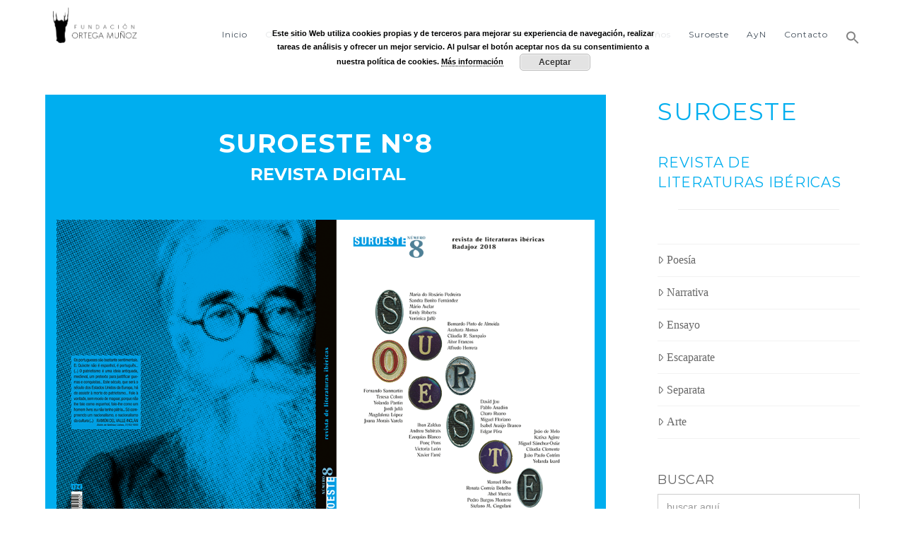

--- FILE ---
content_type: text/html; charset=UTF-8
request_url: https://ortegamunoz.com/portadasuroeste/suroeste-no8/
body_size: 46503
content:
<!DOCTYPE html>
<html class="no-js" lang="es">
<head>
<meta charset="UTF-8">
<meta name="viewport" content="width=device-width, initial-scale=1.0">
<link rel="pingback" href="https://ortegamunoz.com/xmlrpc.php">
<title>Nº 8 | Fundación Ortega Muñoz</title>
<meta name='robots' content='max-image-preview:large' />
<link rel='dns-prefetch' href='//fonts.googleapis.com' />
<link rel="alternate" type="application/rss+xml" title="Fundación Ortega Muñoz &raquo; Feed" href="https://ortegamunoz.com/feed/" />
<script type="text/javascript" id="wpp-js" src="https://ortegamunoz.com/wp-content/plugins/wordpress-popular-posts/assets/js/wpp.min.js?ver=7.3.6" data-sampling="0" data-sampling-rate="100" data-api-url="https://ortegamunoz.com/wp-json/wordpress-popular-posts" data-post-id="3288" data-token="6e2504c1cf" data-lang="0" data-debug="0"></script>
<link rel="alternate" title="oEmbed (JSON)" type="application/json+oembed" href="https://ortegamunoz.com/wp-json/oembed/1.0/embed?url=https%3A%2F%2Fortegamunoz.com%2Fportadasuroeste%2Fsuroeste-no8%2F" />
<link rel="alternate" title="oEmbed (XML)" type="text/xml+oembed" href="https://ortegamunoz.com/wp-json/oembed/1.0/embed?url=https%3A%2F%2Fortegamunoz.com%2Fportadasuroeste%2Fsuroeste-no8%2F&#038;format=xml" />
<!-- This site uses the Google Analytics by ExactMetrics plugin v8.11.1 - Using Analytics tracking - https://www.exactmetrics.com/ -->
<script src="//www.googletagmanager.com/gtag/js?id=G-S5TV1DYSHR"  data-cfasync="false" data-wpfc-render="false" type="text/javascript" async></script>
<script data-cfasync="false" data-wpfc-render="false" type="text/javascript">
var em_version = '8.11.1';
var em_track_user = true;
var em_no_track_reason = '';
var ExactMetricsDefaultLocations = {"page_location":"https:\/\/ortegamunoz.com\/portadasuroeste\/suroeste-no8\/"};
if ( typeof ExactMetricsPrivacyGuardFilter === 'function' ) {
var ExactMetricsLocations = (typeof ExactMetricsExcludeQuery === 'object') ? ExactMetricsPrivacyGuardFilter( ExactMetricsExcludeQuery ) : ExactMetricsPrivacyGuardFilter( ExactMetricsDefaultLocations );
} else {
var ExactMetricsLocations = (typeof ExactMetricsExcludeQuery === 'object') ? ExactMetricsExcludeQuery : ExactMetricsDefaultLocations;
}
var disableStrs = [
'ga-disable-G-S5TV1DYSHR',
];
/* Function to detect opted out users */
function __gtagTrackerIsOptedOut() {
for (var index = 0; index < disableStrs.length; index++) {
if (document.cookie.indexOf(disableStrs[index] + '=true') > -1) {
return true;
}
}
return false;
}
/* Disable tracking if the opt-out cookie exists. */
if (__gtagTrackerIsOptedOut()) {
for (var index = 0; index < disableStrs.length; index++) {
window[disableStrs[index]] = true;
}
}
/* Opt-out function */
function __gtagTrackerOptout() {
for (var index = 0; index < disableStrs.length; index++) {
document.cookie = disableStrs[index] + '=true; expires=Thu, 31 Dec 2099 23:59:59 UTC; path=/';
window[disableStrs[index]] = true;
}
}
if ('undefined' === typeof gaOptout) {
function gaOptout() {
__gtagTrackerOptout();
}
}
window.dataLayer = window.dataLayer || [];
window.ExactMetricsDualTracker = {
helpers: {},
trackers: {},
};
if (em_track_user) {
function __gtagDataLayer() {
dataLayer.push(arguments);
}
function __gtagTracker(type, name, parameters) {
if (!parameters) {
parameters = {};
}
if (parameters.send_to) {
__gtagDataLayer.apply(null, arguments);
return;
}
if (type === 'event') {
parameters.send_to = exactmetrics_frontend.v4_id;
var hookName = name;
if (typeof parameters['event_category'] !== 'undefined') {
hookName = parameters['event_category'] + ':' + name;
}
if (typeof ExactMetricsDualTracker.trackers[hookName] !== 'undefined') {
ExactMetricsDualTracker.trackers[hookName](parameters);
} else {
__gtagDataLayer('event', name, parameters);
}
} else {
__gtagDataLayer.apply(null, arguments);
}
}
__gtagTracker('js', new Date());
__gtagTracker('set', {
'developer_id.dNDMyYj': true,
});
if ( ExactMetricsLocations.page_location ) {
__gtagTracker('set', ExactMetricsLocations);
}
__gtagTracker('config', 'G-S5TV1DYSHR', {"forceSSL":"true","link_attribution":"true"} );
window.gtag = __gtagTracker;										(function () {
/* https://developers.google.com/analytics/devguides/collection/analyticsjs/ */
/* ga and __gaTracker compatibility shim. */
var noopfn = function () {
return null;
};
var newtracker = function () {
return new Tracker();
};
var Tracker = function () {
return null;
};
var p = Tracker.prototype;
p.get = noopfn;
p.set = noopfn;
p.send = function () {
var args = Array.prototype.slice.call(arguments);
args.unshift('send');
__gaTracker.apply(null, args);
};
var __gaTracker = function () {
var len = arguments.length;
if (len === 0) {
return;
}
var f = arguments[len - 1];
if (typeof f !== 'object' || f === null || typeof f.hitCallback !== 'function') {
if ('send' === arguments[0]) {
var hitConverted, hitObject = false, action;
if ('event' === arguments[1]) {
if ('undefined' !== typeof arguments[3]) {
hitObject = {
'eventAction': arguments[3],
'eventCategory': arguments[2],
'eventLabel': arguments[4],
'value': arguments[5] ? arguments[5] : 1,
}
}
}
if ('pageview' === arguments[1]) {
if ('undefined' !== typeof arguments[2]) {
hitObject = {
'eventAction': 'page_view',
'page_path': arguments[2],
}
}
}
if (typeof arguments[2] === 'object') {
hitObject = arguments[2];
}
if (typeof arguments[5] === 'object') {
Object.assign(hitObject, arguments[5]);
}
if ('undefined' !== typeof arguments[1].hitType) {
hitObject = arguments[1];
if ('pageview' === hitObject.hitType) {
hitObject.eventAction = 'page_view';
}
}
if (hitObject) {
action = 'timing' === arguments[1].hitType ? 'timing_complete' : hitObject.eventAction;
hitConverted = mapArgs(hitObject);
__gtagTracker('event', action, hitConverted);
}
}
return;
}
function mapArgs(args) {
var arg, hit = {};
var gaMap = {
'eventCategory': 'event_category',
'eventAction': 'event_action',
'eventLabel': 'event_label',
'eventValue': 'event_value',
'nonInteraction': 'non_interaction',
'timingCategory': 'event_category',
'timingVar': 'name',
'timingValue': 'value',
'timingLabel': 'event_label',
'page': 'page_path',
'location': 'page_location',
'title': 'page_title',
'referrer' : 'page_referrer',
};
for (arg in args) {
if (!(!args.hasOwnProperty(arg) || !gaMap.hasOwnProperty(arg))) {
hit[gaMap[arg]] = args[arg];
} else {
hit[arg] = args[arg];
}
}
return hit;
}
try {
f.hitCallback();
} catch (ex) {
}
};
__gaTracker.create = newtracker;
__gaTracker.getByName = newtracker;
__gaTracker.getAll = function () {
return [];
};
__gaTracker.remove = noopfn;
__gaTracker.loaded = true;
window['__gaTracker'] = __gaTracker;
})();
} else {
console.log("");
(function () {
function __gtagTracker() {
return null;
}
window['__gtagTracker'] = __gtagTracker;
window['gtag'] = __gtagTracker;
})();
}
</script>
<!-- / Google Analytics by ExactMetrics -->
<style id='wp-img-auto-sizes-contain-inline-css' type='text/css'>
img:is([sizes=auto i],[sizes^="auto," i]){contain-intrinsic-size:3000px 1500px}
/*# sourceURL=wp-img-auto-sizes-contain-inline-css */
</style>
<!-- <link rel='stylesheet' id='wp-block-library-css' href='https://ortegamunoz.com/wp-includes/css/dist/block-library/style.min.css?ver=6.9' type='text/css' media='all' /> -->
<link rel="stylesheet" type="text/css" href="//ortegamunoz.com/wp-content/cache/wpfc-minified/l9n7ak9j/6dz0i.css" media="all"/>
<style id='global-styles-inline-css' type='text/css'>
:root{--wp--preset--aspect-ratio--square: 1;--wp--preset--aspect-ratio--4-3: 4/3;--wp--preset--aspect-ratio--3-4: 3/4;--wp--preset--aspect-ratio--3-2: 3/2;--wp--preset--aspect-ratio--2-3: 2/3;--wp--preset--aspect-ratio--16-9: 16/9;--wp--preset--aspect-ratio--9-16: 9/16;--wp--preset--color--black: #000000;--wp--preset--color--cyan-bluish-gray: #abb8c3;--wp--preset--color--white: #ffffff;--wp--preset--color--pale-pink: #f78da7;--wp--preset--color--vivid-red: #cf2e2e;--wp--preset--color--luminous-vivid-orange: #ff6900;--wp--preset--color--luminous-vivid-amber: #fcb900;--wp--preset--color--light-green-cyan: #7bdcb5;--wp--preset--color--vivid-green-cyan: #00d084;--wp--preset--color--pale-cyan-blue: #8ed1fc;--wp--preset--color--vivid-cyan-blue: #0693e3;--wp--preset--color--vivid-purple: #9b51e0;--wp--preset--gradient--vivid-cyan-blue-to-vivid-purple: linear-gradient(135deg,rgb(6,147,227) 0%,rgb(155,81,224) 100%);--wp--preset--gradient--light-green-cyan-to-vivid-green-cyan: linear-gradient(135deg,rgb(122,220,180) 0%,rgb(0,208,130) 100%);--wp--preset--gradient--luminous-vivid-amber-to-luminous-vivid-orange: linear-gradient(135deg,rgb(252,185,0) 0%,rgb(255,105,0) 100%);--wp--preset--gradient--luminous-vivid-orange-to-vivid-red: linear-gradient(135deg,rgb(255,105,0) 0%,rgb(207,46,46) 100%);--wp--preset--gradient--very-light-gray-to-cyan-bluish-gray: linear-gradient(135deg,rgb(238,238,238) 0%,rgb(169,184,195) 100%);--wp--preset--gradient--cool-to-warm-spectrum: linear-gradient(135deg,rgb(74,234,220) 0%,rgb(151,120,209) 20%,rgb(207,42,186) 40%,rgb(238,44,130) 60%,rgb(251,105,98) 80%,rgb(254,248,76) 100%);--wp--preset--gradient--blush-light-purple: linear-gradient(135deg,rgb(255,206,236) 0%,rgb(152,150,240) 100%);--wp--preset--gradient--blush-bordeaux: linear-gradient(135deg,rgb(254,205,165) 0%,rgb(254,45,45) 50%,rgb(107,0,62) 100%);--wp--preset--gradient--luminous-dusk: linear-gradient(135deg,rgb(255,203,112) 0%,rgb(199,81,192) 50%,rgb(65,88,208) 100%);--wp--preset--gradient--pale-ocean: linear-gradient(135deg,rgb(255,245,203) 0%,rgb(182,227,212) 50%,rgb(51,167,181) 100%);--wp--preset--gradient--electric-grass: linear-gradient(135deg,rgb(202,248,128) 0%,rgb(113,206,126) 100%);--wp--preset--gradient--midnight: linear-gradient(135deg,rgb(2,3,129) 0%,rgb(40,116,252) 100%);--wp--preset--font-size--small: 13px;--wp--preset--font-size--medium: 20px;--wp--preset--font-size--large: 36px;--wp--preset--font-size--x-large: 42px;--wp--preset--spacing--20: 0.44rem;--wp--preset--spacing--30: 0.67rem;--wp--preset--spacing--40: 1rem;--wp--preset--spacing--50: 1.5rem;--wp--preset--spacing--60: 2.25rem;--wp--preset--spacing--70: 3.38rem;--wp--preset--spacing--80: 5.06rem;--wp--preset--shadow--natural: 6px 6px 9px rgba(0, 0, 0, 0.2);--wp--preset--shadow--deep: 12px 12px 50px rgba(0, 0, 0, 0.4);--wp--preset--shadow--sharp: 6px 6px 0px rgba(0, 0, 0, 0.2);--wp--preset--shadow--outlined: 6px 6px 0px -3px rgb(255, 255, 255), 6px 6px rgb(0, 0, 0);--wp--preset--shadow--crisp: 6px 6px 0px rgb(0, 0, 0);}:where(.is-layout-flex){gap: 0.5em;}:where(.is-layout-grid){gap: 0.5em;}body .is-layout-flex{display: flex;}.is-layout-flex{flex-wrap: wrap;align-items: center;}.is-layout-flex > :is(*, div){margin: 0;}body .is-layout-grid{display: grid;}.is-layout-grid > :is(*, div){margin: 0;}:where(.wp-block-columns.is-layout-flex){gap: 2em;}:where(.wp-block-columns.is-layout-grid){gap: 2em;}:where(.wp-block-post-template.is-layout-flex){gap: 1.25em;}:where(.wp-block-post-template.is-layout-grid){gap: 1.25em;}.has-black-color{color: var(--wp--preset--color--black) !important;}.has-cyan-bluish-gray-color{color: var(--wp--preset--color--cyan-bluish-gray) !important;}.has-white-color{color: var(--wp--preset--color--white) !important;}.has-pale-pink-color{color: var(--wp--preset--color--pale-pink) !important;}.has-vivid-red-color{color: var(--wp--preset--color--vivid-red) !important;}.has-luminous-vivid-orange-color{color: var(--wp--preset--color--luminous-vivid-orange) !important;}.has-luminous-vivid-amber-color{color: var(--wp--preset--color--luminous-vivid-amber) !important;}.has-light-green-cyan-color{color: var(--wp--preset--color--light-green-cyan) !important;}.has-vivid-green-cyan-color{color: var(--wp--preset--color--vivid-green-cyan) !important;}.has-pale-cyan-blue-color{color: var(--wp--preset--color--pale-cyan-blue) !important;}.has-vivid-cyan-blue-color{color: var(--wp--preset--color--vivid-cyan-blue) !important;}.has-vivid-purple-color{color: var(--wp--preset--color--vivid-purple) !important;}.has-black-background-color{background-color: var(--wp--preset--color--black) !important;}.has-cyan-bluish-gray-background-color{background-color: var(--wp--preset--color--cyan-bluish-gray) !important;}.has-white-background-color{background-color: var(--wp--preset--color--white) !important;}.has-pale-pink-background-color{background-color: var(--wp--preset--color--pale-pink) !important;}.has-vivid-red-background-color{background-color: var(--wp--preset--color--vivid-red) !important;}.has-luminous-vivid-orange-background-color{background-color: var(--wp--preset--color--luminous-vivid-orange) !important;}.has-luminous-vivid-amber-background-color{background-color: var(--wp--preset--color--luminous-vivid-amber) !important;}.has-light-green-cyan-background-color{background-color: var(--wp--preset--color--light-green-cyan) !important;}.has-vivid-green-cyan-background-color{background-color: var(--wp--preset--color--vivid-green-cyan) !important;}.has-pale-cyan-blue-background-color{background-color: var(--wp--preset--color--pale-cyan-blue) !important;}.has-vivid-cyan-blue-background-color{background-color: var(--wp--preset--color--vivid-cyan-blue) !important;}.has-vivid-purple-background-color{background-color: var(--wp--preset--color--vivid-purple) !important;}.has-black-border-color{border-color: var(--wp--preset--color--black) !important;}.has-cyan-bluish-gray-border-color{border-color: var(--wp--preset--color--cyan-bluish-gray) !important;}.has-white-border-color{border-color: var(--wp--preset--color--white) !important;}.has-pale-pink-border-color{border-color: var(--wp--preset--color--pale-pink) !important;}.has-vivid-red-border-color{border-color: var(--wp--preset--color--vivid-red) !important;}.has-luminous-vivid-orange-border-color{border-color: var(--wp--preset--color--luminous-vivid-orange) !important;}.has-luminous-vivid-amber-border-color{border-color: var(--wp--preset--color--luminous-vivid-amber) !important;}.has-light-green-cyan-border-color{border-color: var(--wp--preset--color--light-green-cyan) !important;}.has-vivid-green-cyan-border-color{border-color: var(--wp--preset--color--vivid-green-cyan) !important;}.has-pale-cyan-blue-border-color{border-color: var(--wp--preset--color--pale-cyan-blue) !important;}.has-vivid-cyan-blue-border-color{border-color: var(--wp--preset--color--vivid-cyan-blue) !important;}.has-vivid-purple-border-color{border-color: var(--wp--preset--color--vivid-purple) !important;}.has-vivid-cyan-blue-to-vivid-purple-gradient-background{background: var(--wp--preset--gradient--vivid-cyan-blue-to-vivid-purple) !important;}.has-light-green-cyan-to-vivid-green-cyan-gradient-background{background: var(--wp--preset--gradient--light-green-cyan-to-vivid-green-cyan) !important;}.has-luminous-vivid-amber-to-luminous-vivid-orange-gradient-background{background: var(--wp--preset--gradient--luminous-vivid-amber-to-luminous-vivid-orange) !important;}.has-luminous-vivid-orange-to-vivid-red-gradient-background{background: var(--wp--preset--gradient--luminous-vivid-orange-to-vivid-red) !important;}.has-very-light-gray-to-cyan-bluish-gray-gradient-background{background: var(--wp--preset--gradient--very-light-gray-to-cyan-bluish-gray) !important;}.has-cool-to-warm-spectrum-gradient-background{background: var(--wp--preset--gradient--cool-to-warm-spectrum) !important;}.has-blush-light-purple-gradient-background{background: var(--wp--preset--gradient--blush-light-purple) !important;}.has-blush-bordeaux-gradient-background{background: var(--wp--preset--gradient--blush-bordeaux) !important;}.has-luminous-dusk-gradient-background{background: var(--wp--preset--gradient--luminous-dusk) !important;}.has-pale-ocean-gradient-background{background: var(--wp--preset--gradient--pale-ocean) !important;}.has-electric-grass-gradient-background{background: var(--wp--preset--gradient--electric-grass) !important;}.has-midnight-gradient-background{background: var(--wp--preset--gradient--midnight) !important;}.has-small-font-size{font-size: var(--wp--preset--font-size--small) !important;}.has-medium-font-size{font-size: var(--wp--preset--font-size--medium) !important;}.has-large-font-size{font-size: var(--wp--preset--font-size--large) !important;}.has-x-large-font-size{font-size: var(--wp--preset--font-size--x-large) !important;}
/*# sourceURL=global-styles-inline-css */
</style>
<style id='classic-theme-styles-inline-css' type='text/css'>
/*! This file is auto-generated */
.wp-block-button__link{color:#fff;background-color:#32373c;border-radius:9999px;box-shadow:none;text-decoration:none;padding:calc(.667em + 2px) calc(1.333em + 2px);font-size:1.125em}.wp-block-file__button{background:#32373c;color:#fff;text-decoration:none}
/*# sourceURL=/wp-includes/css/classic-themes.min.css */
</style>
<!-- <link rel='stylesheet' id='sow-headline-default-ef872a48c0d5-css' href='https://ortegamunoz.com/wp-content/uploads/siteorigin-widgets/sow-headline-default-ef872a48c0d5.css?ver=6.9' type='text/css' media='all' /> -->
<!-- <link rel='stylesheet' id='sow-button-base-css' href='https://ortegamunoz.com/wp-content/plugins/so-widgets-bundle/widgets/button/css/style.css?ver=1.70.3' type='text/css' media='all' /> -->
<link rel="stylesheet" type="text/css" href="//ortegamunoz.com/wp-content/cache/wpfc-minified/d4b1moxz/6dz24.css" media="all"/>
<link rel='stylesheet' id='sow-google-font-montserrat-css' href='https://fonts.googleapis.com/css?family=Montserrat%3A300%2C500&#038;ver=6.9' type='text/css' media='all' />
<!-- <link rel='stylesheet' id='sow-button-wire-7e4bad7ffad9-css' href='https://ortegamunoz.com/wp-content/uploads/siteorigin-widgets/sow-button-wire-7e4bad7ffad9.css?ver=6.9' type='text/css' media='all' /> -->
<!-- <link rel='stylesheet' id='sow-headline-default-52b80b8ac7a5-css' href='https://ortegamunoz.com/wp-content/uploads/siteorigin-widgets/sow-headline-default-52b80b8ac7a5.css?ver=6.9' type='text/css' media='all' /> -->
<!-- <link rel='stylesheet' id='slick-css' href='https://ortegamunoz.com/wp-content/plugins/so-widgets-bundle/css/lib/slick.css?ver=1.8.1' type='text/css' media='all' /> -->
<!-- <link rel='stylesheet' id='sow-post-carousel-base-css' href='https://ortegamunoz.com/wp-content/plugins/so-widgets-bundle/widgets/post-carousel/css/base.css?ver=6.9' type='text/css' media='all' /> -->
<!-- <link rel='stylesheet' id='sow-post-carousel-base-4b6b1e8c40bc-css' href='https://ortegamunoz.com/wp-content/uploads/siteorigin-widgets/sow-post-carousel-base-4b6b1e8c40bc.css?ver=6.9' type='text/css' media='all' /> -->
<!-- <link rel='stylesheet' id='sow-taxonomy-default-3212426a8577-css' href='https://ortegamunoz.com/wp-content/uploads/siteorigin-widgets/sow-taxonomy-default-3212426a8577.css?ver=6.9' type='text/css' media='all' /> -->
<!-- <link rel='stylesheet' id='sow-headline-default-c4deb9886730-css' href='https://ortegamunoz.com/wp-content/uploads/siteorigin-widgets/sow-headline-default-c4deb9886730.css?ver=6.9' type='text/css' media='all' /> -->
<!-- <link rel='stylesheet' id='ivory-search-styles-css' href='https://ortegamunoz.com/wp-content/plugins/add-search-to-menu/public/css/ivory-search.min.css?ver=5.5.13' type='text/css' media='all' /> -->
<!-- <link rel='stylesheet' id='wordpress-popular-posts-css-css' href='https://ortegamunoz.com/wp-content/plugins/wordpress-popular-posts/assets/css/wpp.css?ver=7.3.6' type='text/css' media='all' /> -->
<!-- <link rel='stylesheet' id='x-stack-css' href='https://ortegamunoz.com/wp-content/themes/x/framework/dist/css/site/stacks/renew.css?ver=10.7.10' type='text/css' media='all' /> -->
<!-- <link rel='stylesheet' id='upw_theme_standard-css' href='https://ortegamunoz.com/wp-content/plugins/ultimate-posts-widget/css/upw-theme-standard.min.css?ver=6.9' type='text/css' media='all' /> -->
<!-- <link rel='stylesheet' id='the-grid-css' href='https://ortegamunoz.com/wp-content/plugins/the-grid/frontend/assets/css/the-grid.min.css?ver=2.7.9.1' type='text/css' media='all' /> -->
<link rel="stylesheet" type="text/css" href="//ortegamunoz.com/wp-content/cache/wpfc-minified/dr7j4cpt/6dz24.css" media="all"/>
<style id='the-grid-inline-css' type='text/css'>
.tolb-holder{background:rgba(0,0,0,0.8)}.tolb-holder .tolb-close,.tolb-holder .tolb-title,.tolb-holder .tolb-counter,.tolb-holder .tolb-next i,.tolb-holder .tolb-prev i{color:#ffffff}.tolb-holder .tolb-load{border-color:rgba(255,255,255,0.2);border-left:3px solid #ffffff}
.to-heart-icon,.to-heart-icon svg,.to-post-like,.to-post-like .to-like-count{position:relative;display:inline-block}.to-post-like{width:auto;cursor:pointer;font-weight:400}.to-heart-icon{float:left;margin:0 4px 0 0}.to-heart-icon svg{overflow:visible;width:15px;height:14px}.to-heart-icon g{-webkit-transform:scale(1);transform:scale(1)}.to-heart-icon path{-webkit-transform:scale(1);transform:scale(1);transition:fill .4s ease,stroke .4s ease}.no-liked .to-heart-icon path{fill:#999;stroke:#999}.empty-heart .to-heart-icon path{fill:transparent!important;stroke:#999}.liked .to-heart-icon path,.to-heart-icon svg:hover path{fill:#ff6863!important;stroke:#ff6863!important}@keyframes heartBeat{0%{transform:scale(1)}20%{transform:scale(.8)}30%{transform:scale(.95)}45%{transform:scale(.75)}50%{transform:scale(.85)}100%{transform:scale(.9)}}@-webkit-keyframes heartBeat{0%,100%,50%{-webkit-transform:scale(1)}20%{-webkit-transform:scale(.8)}30%{-webkit-transform:scale(.95)}45%{-webkit-transform:scale(.75)}}.heart-pulse g{-webkit-animation-name:heartBeat;animation-name:heartBeat;-webkit-animation-duration:1s;animation-duration:1s;-webkit-animation-iteration-count:infinite;animation-iteration-count:infinite;-webkit-transform-origin:50% 50%;transform-origin:50% 50%}.to-post-like a{color:inherit!important;fill:inherit!important;stroke:inherit!important}
/*# sourceURL=the-grid-inline-css */
</style>
<style id='cs-inline-css' type='text/css'>
@media (min-width:1200px){.x-hide-xl{display:none !important;}}@media (min-width:979px) and (max-width:1199px){.x-hide-lg{display:none !important;}}@media (min-width:767px) and (max-width:978px){.x-hide-md{display:none !important;}}@media (min-width:480px) and (max-width:766px){.x-hide-sm{display:none !important;}}@media (max-width:479px){.x-hide-xs{display:none !important;}} a,h1 a:hover,h2 a:hover,h3 a:hover,h4 a:hover,h5 a:hover,h6 a:hover,.x-comment-time:hover,#reply-title small a,.comment-reply-link:hover,.x-comment-author a:hover,.x-recent-posts a:hover .h-recent-posts{color:rgba(0,0,0,0.6);}a:hover,#reply-title small a:hover{color:rgb(0,0,0);}.entry-title i,.entry-title svg{color:rgb(141,141,141);}a.x-img-thumbnail:hover,li.bypostauthor > article.comment{border-color:rgba(0,0,0,0.6);}.flex-direction-nav a,.flex-control-nav a:hover,.flex-control-nav a.flex-active,.x-dropcap,.x-skill-bar .bar,.x-pricing-column.featured h2,.h-comments-title small,.x-pagination a:hover,.woocommerce-pagination a:hover,.x-entry-share .x-share:hover,.entry-thumb,.widget_tag_cloud .tagcloud a:hover,.widget_product_tag_cloud .tagcloud a:hover,.x-highlight,.x-recent-posts .x-recent-posts-img:after,.x-portfolio-filters{background-color:rgba(0,0,0,0.6);}.x-portfolio-filters:hover{background-color:rgb(0,0,0);}.x-main{width:calc(72% - 3.20197%);}.x-sidebar{width:calc(100% - 3.20197% - 72%);}.h-landmark{font-weight:400;}.x-comment-author a{color:#7c7c7c;}.x-comment-author a,.comment-form-author label,.comment-form-email label,.comment-form-url label,.comment-form-rating label,.comment-form-comment label,.widget_calendar #wp-calendar caption,.widget_calendar #wp-calendar th,.x-accordion-heading .x-accordion-toggle,.x-nav-tabs > li > a:hover,.x-nav-tabs > .active > a,.x-nav-tabs > .active > a:hover{color:rgba(0,0,0,0.6);}.widget_calendar #wp-calendar th{border-bottom-color:rgba(0,0,0,0.6);}.x-pagination span.current,.woocommerce-pagination span[aria-current],.x-portfolio-filters-menu,.widget_tag_cloud .tagcloud a,.h-feature-headline span i,.widget_price_filter .ui-slider .ui-slider-handle{background-color:rgba(0,0,0,0.6);}@media (max-width:978.98px){}html{font-size:16px;}@media (min-width:479px){html{font-size:16px;}}@media (min-width:766px){html{font-size:16px;}}@media (min-width:978px){html{font-size:16px;}}@media (min-width:1199px){html{font-size:16px;}}body{font-style:normal;font-weight:400;color:#7c7c7c;background-color:#ffffff;}.w-b{font-weight:400 !important;}h1,h2,h3,h4,h5,h6,.h1,.h2,.h3,.h4,.h5,.h6,.x-text-headline{font-family:"Montserrat",sans-serif;font-style:normal;font-weight:400;text-transform:uppercase;}h1,.h1{letter-spacing:0.035em;}h2,.h2{letter-spacing:0.035em;}h3,.h3{letter-spacing:0.035em;}h4,.h4{letter-spacing:0.035em;}h5,.h5{letter-spacing:0.035em;}h6,.h6{letter-spacing:0.035em;}.w-h{font-weight:400 !important;}.x-container.width{width:90%;}.x-container.max{max-width:1170px;}.x-bar-content.x-container.width{flex-basis:90%;}.x-main.full{float:none;clear:both;display:block;width:auto;}@media (max-width:978.98px){.x-main.full,.x-main.left,.x-main.right,.x-sidebar.left,.x-sidebar.right{float:none;display:block;width:auto !important;}}.entry-header,.entry-content{font-size:1rem;}body,input,button,select,textarea{font-family:inherit;}h1,h2,h3,h4,h5,h6,.h1,.h2,.h3,.h4,.h5,.h6,h1 a,h2 a,h3 a,h4 a,h5 a,h6 a,.h1 a,.h2 a,.h3 a,.h4 a,.h5 a,.h6 a,blockquote{color:rgba(0,0,0,0.6);}.cfc-h-tx{color:rgba(0,0,0,0.6) !important;}.cfc-h-bd{border-color:rgba(0,0,0,0.6) !important;}.cfc-h-bg{background-color:rgba(0,0,0,0.6) !important;}.cfc-b-tx{color:#7c7c7c !important;}.cfc-b-bd{border-color:#7c7c7c !important;}.cfc-b-bg{background-color:#7c7c7c !important;}.x-btn,.button,[type="submit"]{color:rgba(0,0,0,0.6);border-color:transparent;background-color:#ff2a13;border-width:3px;text-transform:uppercase;background-color:transparent;}.x-btn:hover,.button:hover,[type="submit"]:hover{color:rgba(0,0,0,0.6);border-color:rgb(0,0,0);background-color:#ef2201;border-width:3px;text-transform:uppercase;background-color:transparent;}.x-btn.x-btn-real,.x-btn.x-btn-real:hover{margin-bottom:0.25em;text-shadow:0 0.075em 0.075em rgba(0,0,0,0.65);}.x-btn.x-btn-real{box-shadow:0 0.25em 0 0 #a71000,0 4px 9px rgba(0,0,0,0.75);}.x-btn.x-btn-real:hover{box-shadow:0 0.25em 0 0 #a71000,0 4px 9px rgba(0,0,0,0.75);}.x-btn.x-btn-flat,.x-btn.x-btn-flat:hover{margin-bottom:0;text-shadow:0 0.075em 0.075em rgba(0,0,0,0.65);box-shadow:none;}.x-btn.x-btn-transparent,.x-btn.x-btn-transparent:hover{margin-bottom:0;border-width:3px;text-shadow:none;text-transform:uppercase;background-color:transparent;box-shadow:none;}.x-topbar .p-info,.x-topbar .p-info a,.x-topbar .x-social-global a{color:#ffffff;}.x-topbar .p-info a:hover{color:#ffffff;}.x-topbar{background-color:#434f5b;}.x-navbar .desktop .x-nav > li:before{padding-top:43px;}.x-navbar .desktop .x-nav > li > a,.x-navbar .desktop .sub-menu li > a,.x-navbar .mobile .x-nav li a{color:#434f5b;}.x-navbar .desktop .x-nav > li > a:hover,.x-navbar .desktop .x-nav > .x-active > a,.x-navbar .desktop .x-nav > .current-menu-item > a,.x-navbar .desktop .sub-menu li > a:hover,.x-navbar .desktop .sub-menu li.x-active > a,.x-navbar .desktop .sub-menu li.current-menu-item > a,.x-navbar .desktop .x-nav .x-megamenu > .sub-menu > li > a,.x-navbar .mobile .x-nav li > a:hover,.x-navbar .mobile .x-nav li.x-active > a,.x-navbar .mobile .x-nav li.current-menu-item > a{color:#798589;}.x-btn-navbar,.x-btn-navbar:hover{color:#ffffff;}.x-navbar .desktop .sub-menu li:before,.x-navbar .desktop .sub-menu li:after{background-color:#434f5b;}.x-navbar,.x-navbar .sub-menu{background-color:#ffffff !important;}.x-btn-navbar,.x-btn-navbar.collapsed:hover{background-color:rgb(141,141,141);}.x-btn-navbar.collapsed{background-color:#434f5b;}.x-navbar .desktop .x-nav > li > a:hover > span,.x-navbar .desktop .x-nav > li.x-active > a > span,.x-navbar .desktop .x-nav > li.current-menu-item > a > span{box-shadow:0 2px 0 0 #798589;}.x-navbar .desktop .x-nav > li > a{height:90px;padding-top:43px;}.x-navbar .desktop .x-nav > li ul{top:90px;}.x-colophon.bottom{background-color:#2b323a;}.x-colophon.bottom,.x-colophon.bottom a,.x-colophon.bottom .x-social-global a{color:#ffffff;}body.x-navbar-fixed-top-active .x-navbar-wrap{height:90px;}.x-navbar-inner{min-height:90px;}.x-brand{margin-top:0px;font-family:"Montserrat",sans-serif;font-size:18px;font-style:normal;font-weight:300;letter-spacing:-0.15em;text-transform:uppercase;color:#434f5b;}.x-brand:hover,.x-brand:focus{color:#434f5b;}.x-brand img{width:calc(280px / 2);}.x-navbar .x-nav-wrap .x-nav > li > a{font-family:"Montserrat",sans-serif;font-style:normal;font-weight:400;letter-spacing:0.085em;}.x-navbar .desktop .x-nav > li > a{font-size:12px;}.x-navbar .desktop .x-nav > li > a:not(.x-btn-navbar-woocommerce){padding-left:13px;padding-right:13px;}.x-navbar .desktop .x-nav > li > a > span{margin-right:-0.085em;}.x-btn-navbar{margin-top:28px;}.x-btn-navbar,.x-btn-navbar.collapsed{font-size:21px;}@media (max-width:979px){body.x-navbar-fixed-top-active .x-navbar-wrap{height:auto;}.x-widgetbar{left:0;right:0;}}.x-colophon.bottom{background-color:#2b323a;}.x-colophon.bottom,.x-colophon.bottom a,.x-colophon.bottom .x-social-global a{color:#ffffff;}.bg .mejs-container,.x-video .mejs-container{position:unset !important;} @font-face{font-family:'FontAwesomePro';font-style:normal;font-weight:900;font-display:block;src:url('https://ortegamunoz.com/wp-content/plugins/cornerstone/assets/fonts/fa-solid-900.woff2?ver=6.7.2') format('woff2'),url('https://ortegamunoz.com/wp-content/plugins/cornerstone/assets/fonts/fa-solid-900.ttf?ver=6.7.2') format('truetype');}[data-x-fa-pro-icon]{font-family:"FontAwesomePro" !important;}[data-x-fa-pro-icon]:before{content:attr(data-x-fa-pro-icon);}[data-x-icon],[data-x-icon-o],[data-x-icon-l],[data-x-icon-s],[data-x-icon-b],[data-x-icon-sr],[data-x-icon-ss],[data-x-icon-sl],[data-x-fa-pro-icon],[class*="cs-fa-"]{display:inline-flex;font-style:normal;font-weight:400;text-decoration:inherit;text-rendering:auto;-webkit-font-smoothing:antialiased;-moz-osx-font-smoothing:grayscale;}[data-x-icon].left,[data-x-icon-o].left,[data-x-icon-l].left,[data-x-icon-s].left,[data-x-icon-b].left,[data-x-icon-sr].left,[data-x-icon-ss].left,[data-x-icon-sl].left,[data-x-fa-pro-icon].left,[class*="cs-fa-"].left{margin-right:0.5em;}[data-x-icon].right,[data-x-icon-o].right,[data-x-icon-l].right,[data-x-icon-s].right,[data-x-icon-b].right,[data-x-icon-sr].right,[data-x-icon-ss].right,[data-x-icon-sl].right,[data-x-fa-pro-icon].right,[class*="cs-fa-"].right{margin-left:0.5em;}[data-x-icon]:before,[data-x-icon-o]:before,[data-x-icon-l]:before,[data-x-icon-s]:before,[data-x-icon-b]:before,[data-x-icon-sr]:before,[data-x-icon-ss]:before,[data-x-icon-sl]:before,[data-x-fa-pro-icon]:before,[class*="cs-fa-"]:before{line-height:1;}@font-face{font-family:'FontAwesome';font-style:normal;font-weight:900;font-display:block;src:url('https://ortegamunoz.com/wp-content/plugins/cornerstone/assets/fonts/fa-solid-900.woff2?ver=6.7.2') format('woff2'),url('https://ortegamunoz.com/wp-content/plugins/cornerstone/assets/fonts/fa-solid-900.ttf?ver=6.7.2') format('truetype');}[data-x-icon],[data-x-icon-s],[data-x-icon][class*="cs-fa-"]{font-family:"FontAwesome" !important;font-weight:900;}[data-x-icon]:before,[data-x-icon][class*="cs-fa-"]:before{content:attr(data-x-icon);}[data-x-icon-s]:before{content:attr(data-x-icon-s);}@font-face{font-family:'FontAwesomeRegular';font-style:normal;font-weight:400;font-display:block;src:url('https://ortegamunoz.com/wp-content/plugins/cornerstone/assets/fonts/fa-regular-400.woff2?ver=6.7.2') format('woff2'),url('https://ortegamunoz.com/wp-content/plugins/cornerstone/assets/fonts/fa-regular-400.ttf?ver=6.7.2') format('truetype');}@font-face{font-family:'FontAwesomePro';font-style:normal;font-weight:400;font-display:block;src:url('https://ortegamunoz.com/wp-content/plugins/cornerstone/assets/fonts/fa-regular-400.woff2?ver=6.7.2') format('woff2'),url('https://ortegamunoz.com/wp-content/plugins/cornerstone/assets/fonts/fa-regular-400.ttf?ver=6.7.2') format('truetype');}[data-x-icon-o]{font-family:"FontAwesomeRegular" !important;}[data-x-icon-o]:before{content:attr(data-x-icon-o);}@font-face{font-family:'FontAwesomeLight';font-style:normal;font-weight:300;font-display:block;src:url('https://ortegamunoz.com/wp-content/plugins/cornerstone/assets/fonts/fa-light-300.woff2?ver=6.7.2') format('woff2'),url('https://ortegamunoz.com/wp-content/plugins/cornerstone/assets/fonts/fa-light-300.ttf?ver=6.7.2') format('truetype');}@font-face{font-family:'FontAwesomePro';font-style:normal;font-weight:300;font-display:block;src:url('https://ortegamunoz.com/wp-content/plugins/cornerstone/assets/fonts/fa-light-300.woff2?ver=6.7.2') format('woff2'),url('https://ortegamunoz.com/wp-content/plugins/cornerstone/assets/fonts/fa-light-300.ttf?ver=6.7.2') format('truetype');}[data-x-icon-l]{font-family:"FontAwesomeLight" !important;font-weight:300;}[data-x-icon-l]:before{content:attr(data-x-icon-l);}@font-face{font-family:'FontAwesomeBrands';font-style:normal;font-weight:normal;font-display:block;src:url('https://ortegamunoz.com/wp-content/plugins/cornerstone/assets/fonts/fa-brands-400.woff2?ver=6.7.2') format('woff2'),url('https://ortegamunoz.com/wp-content/plugins/cornerstone/assets/fonts/fa-brands-400.ttf?ver=6.7.2') format('truetype');}[data-x-icon-b]{font-family:"FontAwesomeBrands" !important;}[data-x-icon-b]:before{content:attr(data-x-icon-b);}.widget.widget_rss li .rsswidget:before{content:"\f35d";padding-right:0.4em;font-family:"FontAwesome";} .m2jc-0.x-section{margin-top:0px;margin-right:0px;margin-bottom:0px;margin-left:0px;}.m2jc-1.x-section{border-top-width:0;border-right-width:0;border-bottom-width:0;border-left-width:0;padding-right:0px;padding-left:0px;z-index:1;}.m2jc-2.x-section{padding-top:0px;padding-bottom:0px;}.m2jc-3 > .x-bg > .x-bg-layer-upper-color {background-color:rgb(0,174,239);}.m2jc-4.x-section{padding-top:45px;padding-bottom:45px;}.m2jc-5.x-section{margin-top:0em;margin-right:0em;margin-bottom:2em;margin-left:0em;}.m2jc-6.x-row{z-index:auto;}.m2jc-6 > .x-row-inner{justify-content:center;align-items:center;align-content:center;}.m2jc-6 > .x-bg > .x-bg-layer-lower-image {background-image:url();background-repeat:no-repeat;background-position:center;background-size:cover;background-attachment:inherit;}.m2jc-7.x-row{margin-top:0px;margin-right:auto;margin-bottom:0px;margin-left:auto;border-top-width:0;border-right-width:0;border-bottom-width:0;border-left-width:0;font-size:1em;}.m2jc-7 > .x-row-inner{flex-direction:row;}.m2jc-7 > .x-row-inner > *{flex-grow:1;margin-top:calc(1rem / 2);margin-bottom:calc(1rem / 2);margin-right:calc(1rem / 2);margin-left:calc(1rem / 2);}.m2jc-8.x-row{padding-top:1px;padding-right:1px;padding-bottom:1px;padding-left:1px;}.m2jc-8 > .x-row-inner{margin-top:calc(((1rem / 2) + 1px) * -1);margin-right:calc(((1rem / 2) + 1px) * -1);margin-bottom:calc(((1rem / 2) + 1px) * -1);margin-left:calc(((1rem / 2) + 1px) * -1);}.m2jc-9.x-row{z-index:1;}.m2jc-9 > .x-row-inner{justify-content:flex-start;align-items:stretch;align-content:stretch;}.m2jc-a.x-row{padding-top:1em;padding-right:1em;padding-bottom:1em;padding-left:1em;background-color:rgb(0,174,239);}.m2jc-a > .x-row-inner{margin-top:calc((1rem / 2) * -1);margin-right:calc((1rem / 2) * -1);margin-bottom:calc((1rem / 2) * -1);margin-left:calc((1rem / 2) * -1);}.m2jc-b{--gap:1rem;}.m2jc-c > .x-row-inner > *:nth-child(1n - 0) {flex-basis:calc(100% - clamp(0px,var(--gap),9999px));}.m2jc-d > .x-row-inner > *:nth-child(1n - 0) {flex-basis:calc(100% - clamp(0px,var(--gap),9999px));}.m2jc-e > .x-row-inner > *:nth-child(1n - 0) {flex-basis:calc(100% - clamp(0px,var(--gap),9999px));}.m2jc-f > .x-row-inner > *:nth-child(1n - 0) {flex-basis:calc(100% - clamp(0px,var(--gap),9999px));}.m2jc-g.x-col{z-index:1;border-top-width:0;border-right-width:0;border-bottom-width:0;border-left-width:0;font-size:1em;}.m2jc-h.x-text{max-width:800px;margin-top:auto;margin-right:auto;margin-bottom:auto;margin-left:auto;}.m2jc-h.x-text .x-text-content-text-primary{font-family:"Montserrat",sans-serif;font-size:1em;font-weight:400;line-height:1;text-transform:none;color:rgb(255,255,255);}.m2jc-h.x-text .x-text-content-text-subheadline{margin-top:0.35em;font-family:"Montserrat",sans-serif;font-size:1.5rem;font-style:normal;font-weight:400;line-height:1;letter-spacing:0em;text-align:center;text-transform:none;color:rgb(255,255,255);}.m2jc-i.x-text{border-top-width:0;border-right-width:0;border-bottom-width:0;border-left-width:0;font-size:1em;}.m2jc-i.x-text .x-text-content-text-primary{font-style:normal;letter-spacing:0em;text-align:center;}.m2jc-j.x-text{margin-top:2em;margin-right:0em;margin-bottom:2em;margin-left:0em;}.m2jc-j.x-text .x-text-content-text-primary{font-family:"Montserrat",sans-serif;font-size:2em;font-weight:700;line-height:1.4;text-transform:uppercase;color:rgba(0,0,0,1);}.m2jc-k.x-image{font-size:1em;margin-top:1em;margin-right:1em;margin-bottom:1em;margin-left:1em;border-top-width:0;border-right-width:0;border-bottom-width:0;border-left-width:0;background-color:transparent;}.m2jc-k.x-image img{aspect-ratio:auto;}.m2jc-l.x-text{border-top-width:0;border-right-width:0;border-bottom-width:0;border-left-width:0;font-family:inherit;font-size:1em;font-style:normal;font-weight:400;line-height:1.4;letter-spacing:0em;text-transform:none;color:rgba(0,0,0,1);}.m2jc-l.x-text > :first-child{margin-top:0;}.m2jc-l.x-text > :last-child{margin-bottom:0;}@media screen and (max-width:1199px){.m2jc-c > .x-row-inner > *:nth-child(2n - 0) {flex-basis:calc(32.52% - clamp(0px,var(--gap),9999px));}.m2jc-c > .x-row-inner > *:nth-child(2n - 1) {flex-basis:calc(67.48% - clamp(0px,var(--gap),9999px));}}@media screen and (max-width:978px){.m2jc-c > .x-row-inner > *:nth-child(2n - 0) {flex-basis:calc(27.92% - clamp(0px,var(--gap),9999px));}.m2jc-c > .x-row-inner > *:nth-child(2n - 1) {flex-basis:calc(72.08% - clamp(0px,var(--gap),9999px));}}@media screen and (max-width:766px){.m2jc-c > .x-row-inner > *:nth-child(1n - 0) {flex-basis:calc(100% - clamp(0px,var(--gap),9999px));}}  h4,.h4{font-size:150%}h5,.h5{font-size:125%}.x-btn-alt-light{color:#fff;border-color:#fff;}.x-btn-alt-light:hover{color:rgba(255,255,255,0.75);border-color:rgba(255,255,255,0.75);}.x-btn-alt-dark{color:#434f5b;border-color:#434f5b;}.x-btn-alt-dark:hover{color:rgba(67,79,91,0.75);border-color:rgba(67,79,91,0.75);}.x-topbar .p-info{letter-spacing:0;}.x-header-landmark{padding:45px 0;border-color:#e4e1d0;background-color:#e4e1d0;}.x-header-landmark h1.h-landmark{font-size:200%;letter-spacing:3px;}.entry-title{font-size:125%;}.h-widget{font-size:112%;}.promo-custom{margin:0 auto;max-width:275px;}.promo-custom h4{margin:0;font-size:1.15em;}.promo-custom p{margin:0.75em 0 1.15em;font-size:0.85em;}.promo-custom p:last-child{margin-bottom:0;}footer p,footer h4{color:#9d9d9d;}footer a{color:#fff;}footer a:hover{color:#6190a2;}footer .footer-services{font-size:16px;letter-spacing:0;color:#fff;}footer .footer-credit{font-family:"Montserrat",sans-serif;}.single-x-portfolio .x-main{background-color:rgba(108,122,137,0.06);padding:50px;}.x-portfolio .entry-extra{display:none;}.x-portfolio .entry-info{width:100%;}h1.entry-title.entry-title-portfolio{font-family:"Montserrat",sans-serif;font-size:2em;font-style:normal;font-weight:400;line-height:1;letter-spacing:0em;text-transform:uppercase;color:rgb(80,80,80);padding-bottom:20px;}.single-x-portfolio .entry-featured{margin:0;width:50%;float:left;padding:0;border:none;}.single-x-portfolio .entry-header,.single-x-portfolio .entry-content{margin-top:0;padding-top:0;margin-left:50px;float:left;width:44%;}.single-x-portfolio .entry-content{font-family:"Montserrat",sans-serif;text-transform:uppercase;padding-top:10px;border-top:1px solid #e3e3e3;}.single .x-portfolio .entry-content p a{position:absolute;bottom:50px;padding:20px;border:1px solid rgba(0,0,0,0.6);margin:0 13%;}@media screen and (max-width:992px){.single-x-portfolio .entry-featured{margin:0;width:100%;float:left;padding:0;padding-right:0;border:none;}.single-x-portfolio .entry-header,.single-x-portfolio .entry-content{margin-top:15px;padding-top:0;margin-left:0;float:left;width:100%;}.single .x-portfolio .entry-content p a{margin:0 30%;z-index:9;}}.x-portfolio .p-meta,.pracia .to-post-like,.pracia .tg-media-button{display:none !important;}.x-portfolio-template-default .x-header-landmark,.single-post .category-exposiciones .entry-header,.single-post .category-publicaciones .entry-header,.single-post .category-conversaciones .entry-header{display:none;}.post-template-default.single.single-post .x-header-landmark,.page-id-661 .x-header-landmark,.page-id-663 .x-header-landmark,.page-id-3023 .x-header-landmark,.page-id-3027 .x-header-landmark,.page-id-3025 .x-header-landmark,.page-id-3021 .x-header-landmark,.parent-pageid-663 .x-header-landmark,.page-id-3937 .x-header-landmark{display:none;}.post-template-default.single.single-post .p-meta,.post-template-default.single.single-post .entry-featured,.archive.category .entry-content.excerpt{display:none;}.tagcloud .tag-link-443,.tagcloud .tag-link-447,.tagcloud .tag-link-448,.tagcloud .tag-link-442,.tagcloud .tag-link-446,.tagcloud .tag-link-445,.tagcloud .tag-link-437,.tagcloud .tag-link-438,.tagcloud .tag-link-448{display:none !important;}.archive.category .p-meta{display:block;padding:0 0 0 20px;margin:0;}.single article[class*="category-suroeste-"] .entry-header,.single .category-portadasuroeste .entry-header{display:none !important;}.single article[class*="category-suroeste-"] .entry-content,.single .category-portadasuroeste .entry-content{margin-top:0px;}.archive.category .p-meta span:nth-child(1),.archive.category .p-meta span:nth-child(2){display:none !important;}.archive.category .x-header-landmark{background-color:rgb(108,122,137);text-align:center;max-width:1170px;margin:0 auto;}body[class*="category-suroeste-"].archive .x-header-landmark,.category-poesia.archive .x-header-landmark,.category-narrativa.archive .x-header-landmark,.category-escaparate-de-libros.archive .x-header-landmark,.category-ensayo.archive .x-header-landmark,.archive.tag .x-header-landmark,.category-separata.archive .x-header-landmark{background-color:rgb(0,174,239) !important;max-width:none !important;}.archive.category .x-header-landmark span{margin:0 calc(0.035em * -1) 0 0;font-family:"Montserrat",sans-serif;font-size:1.4em;font-style:normal;font-weight:400;line-height:1.1;letter-spacing:0.035em;text-align:center;text-transform:uppercase;color:rgb(255,255,255);}body[class*="category-suroeste-"].archive .x-header-landmark span,.category-poesia.archive .x-header-landmark span,.category-narrativa.archive .x-header-landmark span,.category-escaparate-de-libros.archive .x-header-landmark span,.category-ensayo.archive .x-header-landmark span,.category-separata.archive .x-header-landmark span{font-family:"Montserrat",sans-serif;font-size:1.4em;font-style:normal;font-weight:900;line-height:1;letter-spacing:0.37em;text-align:center;text-transform:uppercase;color:rgba(0,0,0,1);background-color:transparent;}.format-standard .entry-title::before{content:"";}.archive.category .entry-featured{position:relative;margin-top:0;border:0;padding:6px;background-color:#fff;height:433px;overflow:hidden;}body[class*="category-suroeste-"].archive .entry-featured,.category-poesia.archive .entry-featured,.category-narrativa.archive .entry-featured,.category-escaparate-de-libros.archive .entry-featured,.category-ensayo.archive .entry-featured,.category-separata.archive .entry-featured{display:none;}.archive.category .entry-thumb{background-color:rgba(22,22,22,0.65);}.archive.category .entry-thumb::before{content:"\f0c1";display:block;position:absolute;margin:-36px 0 0 -35px;top:50%;left:50%;width:70px;height:70px;font-family:"fontawesome";font-size:28px;font-style:normal;font-weight:normal;line-height:28px;text-align:center;vertical-align:middle;-webkit-font-smoothing:antialiased;speak:none;color:#fff;background-color:transparent;border-radius:0;}.archive.category .hentry{margin-top:20px;}.archive.category .hentry:first-child{margin-top:0;}.archive.category .entry-header h2 a{padding:15px 0 0 20px;position:relative;font-size:16px !important;line-height:20px !important;font-weight:600;margin:0 !important;white-space:nowrap;overflow:hidden;text-overflow:ellipsis;display:block;}.x-frame-map-embed .x-frame-inner{height:468px;}.tg-filters-holder{margin-bottom:15px;}.enlacevolver{color:rgb(108,122,137);text-transform:uppercase;padding:10px;border:1px solid rgb(108,122,137);font-family:Montserrat;}.textwidget.custom-html-widget{text-align:center;}.x-colophon.top{padding:2% 0 2%;background-color:#f9f9f9;}.wp-next-post-navi,.entry-footer{display:none;}.single-x-portfolio .wp-next-post-navi{display:block;}@media screen and (min-width:992px){.single-x-portfolio .wp-next-post-navi-pre{position:absolute !important;top:50%;left:-60px;width:20px;height:20px;}.single-x-portfolio .wp-next-post-navi-next{position:absolute !important;top:50%;right:-15px;width:20px;height:20px;}}.wp-next-post-navi .button.button1x,.wp-next-post-navi .button.button2x{background-color:transparent !important;border:none !important;color:#a3a3a3 !important;}.wp-next-post-navi .button.button1x font,.wp-next-post-navi .button.button2x font{visibility:hidden;}.wp-next-post-navi .button1x:hover,.wp-next-post-navi .button2x:hover{background-color:#008CBA;color:white;font-weight:700;font-size:unset;box-shadow:none;}.wp-next-post-navi .button.button1x font::before{content:"\f053";font-family:fontawesome;visibility:visible;font-size:24px;font-weight:lighter;}.wp-next-post-navi .button.button2x font::after{content:"\f054";font-family:fontawesome;visibility:visible;font-size:24px;font-weight:lighter;}.home .x-colophon.top{display:none;}*[id*="rev_slider_"] a{color:#FFF;}.tg-panama-custom-3 .tg-element-6{padding:0 0 0 0 !important;border-width:0 0 0 0 !important;}.grecaptcha-badge{display:none !important;}.tg-error-msg{font-size:0;}
/*# sourceURL=cs-inline-css */
</style>
<!-- <link rel='stylesheet' id='ari-fancybox-css' href='https://ortegamunoz.com/wp-content/plugins/ari-fancy-lightbox/assets/fancybox/jquery.fancybox.min.css?ver=1.4.1' type='text/css' media='all' /> -->
<link rel="stylesheet" type="text/css" href="//ortegamunoz.com/wp-content/cache/wpfc-minified/32m8hfnm/6dz0h.css" media="all"/>
<style id='ari-fancybox-inline-css' type='text/css'>
BODY .fancybox-container{z-index:200000}BODY .fancybox-is-open .fancybox-bg{opacity:0.87}BODY .fancybox-bg {background-color:#0f0f11}BODY .fancybox-thumbs {background-color:#ffffff}
/*# sourceURL=ari-fancybox-inline-css */
</style>
<script src='//ortegamunoz.com/wp-content/cache/wpfc-minified/dkfkyjx/6dz0i.js' type="text/javascript"></script>
<!-- <script type="text/javascript" src="https://ortegamunoz.com/wp-includes/js/jquery/jquery.min.js?ver=3.7.1" id="jquery-core-js"></script> -->
<!-- <script type="text/javascript" src="https://ortegamunoz.com/wp-includes/js/jquery/jquery-migrate.min.js?ver=3.4.1" id="jquery-migrate-js"></script> -->
<!-- <script type="text/javascript" src="https://ortegamunoz.com/wp-content/plugins/google-analytics-dashboard-for-wp/assets/js/frontend-gtag.min.js?ver=8.11.1" id="exactmetrics-frontend-script-js" async="async" data-wp-strategy="async"></script> -->
<script data-cfasync="false" data-wpfc-render="false" type="text/javascript" id='exactmetrics-frontend-script-js-extra'>/* <![CDATA[ */
var exactmetrics_frontend = {"js_events_tracking":"true","download_extensions":"doc,pdf,ppt,zip,xls,docx,pptx,xlsx","inbound_paths":"[{\"path\":\"\\\/go\\\/\",\"label\":\"affiliate\"},{\"path\":\"\\\/recommend\\\/\",\"label\":\"affiliate\"}]","home_url":"https:\/\/ortegamunoz.com","hash_tracking":"false","v4_id":"G-S5TV1DYSHR"};/* ]]> */
</script>
<script type="text/javascript" id="3d-flip-book-client-locale-loader-js-extra">
/* <![CDATA[ */
var FB3D_CLIENT_LOCALE = {"ajaxurl":"https://ortegamunoz.com/wp-admin/admin-ajax.php","dictionary":{"Table of contents":"Table of contents","Close":"Close","Bookmarks":"Bookmarks","Thumbnails":"Thumbnails","Search":"Search","Share":"Share","Facebook":"Facebook","Twitter":"Twitter","Email":"Email","Play":"Play","Previous page":"Previous page","Next page":"Next page","Zoom in":"Zoom in","Zoom out":"Zoom out","Fit view":"Fit view","Auto play":"Auto play","Full screen":"Full screen","More":"More","Smart pan":"Smart pan","Single page":"Single page","Sounds":"Sounds","Stats":"Stats","Print":"Print","Download":"Download","Goto first page":"Goto first page","Goto last page":"Goto last page"},"images":"https://ortegamunoz.com/wp-content/plugins/interactive-3d-flipbook-powered-physics-engine/assets/images/","jsData":{"urls":[],"posts":{"ids_mis":[],"ids":[]},"pages":[],"firstPages":[],"bookCtrlProps":[],"bookTemplates":[]},"key":"3d-flip-book","pdfJS":{"pdfJsLib":"https://ortegamunoz.com/wp-content/plugins/interactive-3d-flipbook-powered-physics-engine/assets/js/pdf.min.js?ver=4.3.136","pdfJsWorker":"https://ortegamunoz.com/wp-content/plugins/interactive-3d-flipbook-powered-physics-engine/assets/js/pdf.worker.js?ver=4.3.136","stablePdfJsLib":"https://ortegamunoz.com/wp-content/plugins/interactive-3d-flipbook-powered-physics-engine/assets/js/stable/pdf.min.js?ver=2.5.207","stablePdfJsWorker":"https://ortegamunoz.com/wp-content/plugins/interactive-3d-flipbook-powered-physics-engine/assets/js/stable/pdf.worker.js?ver=2.5.207","pdfJsCMapUrl":"https://ortegamunoz.com/wp-content/plugins/interactive-3d-flipbook-powered-physics-engine/assets/cmaps/"},"cacheurl":"https://ortegamunoz.com/wp-content/uploads/3d-flip-book/cache/","pluginsurl":"https://ortegamunoz.com/wp-content/plugins/","pluginurl":"https://ortegamunoz.com/wp-content/plugins/interactive-3d-flipbook-powered-physics-engine/","thumbnailSize":{"width":"150","height":"150"},"version":"1.16.17"};
//# sourceURL=3d-flip-book-client-locale-loader-js-extra
/* ]]> */
</script>
<script src='//ortegamunoz.com/wp-content/cache/wpfc-minified/77z91pmv/6dz0i.js' type="text/javascript"></script>
<!-- <script type="text/javascript" src="https://ortegamunoz.com/wp-content/plugins/interactive-3d-flipbook-powered-physics-engine/assets/js/client-locale-loader.js?ver=1.16.17" id="3d-flip-book-client-locale-loader-js" async="async" data-wp-strategy="async"></script> -->
<!-- <script type="text/javascript" src="https://ortegamunoz.com/wp-content/plugins/so-widgets-bundle/js/lib/slick.min.js?ver=1.8.1" id="slick-js"></script> -->
<script type="text/javascript" id="ari-fancybox-js-extra">
/* <![CDATA[ */
var ARI_FANCYBOX = {"lightbox":{"backFocus":false,"trapFocus":false,"thumbs":{"hideOnClose":false},"touch":{"vertical":true,"momentum":true},"buttons":["slideShow","fullScreen","thumbs","close"],"lang":"custom","i18n":{"custom":{"PREV":"Previous","NEXT":"Next","PLAY_START":"Start slideshow (P)","PLAY_STOP":"Stop slideshow (P)","FULL_SCREEN":"Full screen (F)","THUMBS":"Thumbnails (G)","CLOSE":"Close (Esc)","ERROR":"The requested content cannot be loaded. \u003Cbr/\u003E Please try again later."}}},"convert":{"images":{"convert":true,"post_grouping":true},"youtube":{"convert":true},"vimeo":{"convert":true},"metacafe":{"convert":true},"dailymotion":{"convert":true},"vine":{"convert":true},"instagram":{"convert":true},"pdf":{"convert":true,"external":{"convert":true}}},"sanitize":null,"viewers":{"pdfjs":{"url":"https://ortegamunoz.com/wp-content/plugins/ari-fancy-lightbox/assets/pdfjs/web/viewer.html"}}};
//# sourceURL=ari-fancybox-js-extra
/* ]]> */
</script>
<script src='//ortegamunoz.com/wp-content/cache/wpfc-minified/992jco5r/6dz0i.js' type="text/javascript"></script>
<!-- <script type="text/javascript" src="https://ortegamunoz.com/wp-content/plugins/ari-fancy-lightbox/assets/fancybox/jquery.fancybox.min.js?ver=1.4.1" id="ari-fancybox-js"></script> -->
<link rel="canonical" href="https://ortegamunoz.com/portadasuroeste/suroeste-no8/" />
<link rel='shortlink' href='https://ortegamunoz.com/?p=3288' />
<style>
#category-posts-4-internal ul {padding: 0;}
#category-posts-4-internal .cat-post-item img {max-width: initial; max-height: initial; margin: initial;}
#category-posts-4-internal .cat-post-author {margin-bottom: 0;}
#category-posts-4-internal .cat-post-thumbnail {margin: 5px 10px 5px 0;}
#category-posts-4-internal .cat-post-item:before {content: ""; clear: both;}
#category-posts-4-internal .cat-post-excerpt-more {display: inline-block;}
#category-posts-4-internal .cat-post-item {list-style: none; margin: 3px 0 10px; padding: 3px 0;}
#category-posts-4-internal .cat-post-current .cat-post-title {font-weight: bold; text-transform: uppercase;}
#category-posts-4-internal [class*=cat-post-tax] {font-size: 0.85em;}
#category-posts-4-internal [class*=cat-post-tax] * {display:inline-block;}
#category-posts-4-internal .cat-post-item:after {content: ""; display: table;	clear: both;}
#category-posts-4-internal .cat-post-item:after {content: ""; display: table;	clear: both;}
#category-posts-4-internal .cat-post-thumbnail {display:block; float:left; margin:5px 10px 5px 0;}
#category-posts-4-internal .cat-post-crop {overflow:hidden;display:block;}
#category-posts-4-internal p {margin:5px 0 0 0}
#category-posts-4-internal li > div {margin:5px 0 0 0; clear:both;}
#category-posts-4-internal .dashicons {vertical-align:middle;}
#category-posts-7-internal ul {padding: 0;}
#category-posts-7-internal .cat-post-item img {max-width: initial; max-height: initial; margin: initial;}
#category-posts-7-internal .cat-post-author {margin-bottom: 0;}
#category-posts-7-internal .cat-post-thumbnail {margin: 5px 10px 5px 0;}
#category-posts-7-internal .cat-post-item:before {content: ""; clear: both;}
#category-posts-7-internal .cat-post-excerpt-more {display: inline-block;}
#category-posts-7-internal .cat-post-item {list-style: none; margin: 3px 0 10px; padding: 3px 0;}
#category-posts-7-internal .cat-post-current .cat-post-title {font-weight: bold; text-transform: uppercase;}
#category-posts-7-internal [class*=cat-post-tax] {font-size: 0.85em;}
#category-posts-7-internal [class*=cat-post-tax] * {display:inline-block;}
#category-posts-7-internal .cat-post-item:after {content: ""; display: table;	clear: both;}
#category-posts-7-internal .cat-post-item:after {content: ""; display: table;	clear: both;}
#category-posts-7-internal .cat-post-thumbnail {display:block; float:left; margin:5px 10px 5px 0;}
#category-posts-7-internal .cat-post-crop {overflow:hidden;display:block;}
#category-posts-7-internal p {margin:5px 0 0 0}
#category-posts-7-internal li > div {margin:5px 0 0 0; clear:both;}
#category-posts-7-internal .dashicons {vertical-align:middle;}
#category-posts-6-internal ul {padding: 0;}
#category-posts-6-internal .cat-post-item img {max-width: initial; max-height: initial; margin: initial;}
#category-posts-6-internal .cat-post-author {margin-bottom: 0;}
#category-posts-6-internal .cat-post-thumbnail {margin: 5px 10px 5px 0;}
#category-posts-6-internal .cat-post-item:before {content: ""; clear: both;}
#category-posts-6-internal .cat-post-excerpt-more {display: inline-block;}
#category-posts-6-internal .cat-post-item {list-style: none; margin: 3px 0 10px; padding: 3px 0;}
#category-posts-6-internal .cat-post-current .cat-post-title {font-weight: bold; text-transform: uppercase;}
#category-posts-6-internal [class*=cat-post-tax] {font-size: 0.85em;}
#category-posts-6-internal [class*=cat-post-tax] * {display:inline-block;}
#category-posts-6-internal .cat-post-item:after {content: ""; display: table;	clear: both;}
#category-posts-6-internal .cat-post-item:after {content: ""; display: table;	clear: both;}
#category-posts-6-internal .cat-post-thumbnail {display:block; float:left; margin:5px 10px 5px 0;}
#category-posts-6-internal .cat-post-crop {overflow:hidden;display:block;}
#category-posts-6-internal p {margin:5px 0 0 0}
#category-posts-6-internal li > div {margin:5px 0 0 0; clear:both;}
#category-posts-6-internal .dashicons {vertical-align:middle;}
#category-posts-10-internal ul {padding: 0;}
#category-posts-10-internal .cat-post-item img {max-width: initial; max-height: initial; margin: initial;}
#category-posts-10-internal .cat-post-author {margin-bottom: 0;}
#category-posts-10-internal .cat-post-thumbnail {margin: 5px 10px 5px 0;}
#category-posts-10-internal .cat-post-item:before {content: ""; clear: both;}
#category-posts-10-internal .cat-post-excerpt-more {display: inline-block;}
#category-posts-10-internal .cat-post-item {list-style: none; margin: 3px 0 10px; padding: 3px 0;}
#category-posts-10-internal .cat-post-current .cat-post-title {font-weight: bold; text-transform: uppercase;}
#category-posts-10-internal [class*=cat-post-tax] {font-size: 0.85em;}
#category-posts-10-internal [class*=cat-post-tax] * {display:inline-block;}
#category-posts-10-internal .cat-post-item:after {content: ""; display: table;	clear: both;}
#category-posts-10-internal .cat-post-item:after {content: ""; display: table;	clear: both;}
#category-posts-10-internal .cat-post-thumbnail {display:block; float:left; margin:5px 10px 5px 0;}
#category-posts-10-internal .cat-post-crop {overflow:hidden;display:block;}
#category-posts-10-internal p {margin:5px 0 0 0}
#category-posts-10-internal li > div {margin:5px 0 0 0; clear:both;}
#category-posts-10-internal .dashicons {vertical-align:middle;}
#category-posts-11-internal ul {padding: 0;}
#category-posts-11-internal .cat-post-item img {max-width: initial; max-height: initial; margin: initial;}
#category-posts-11-internal .cat-post-author {margin-bottom: 0;}
#category-posts-11-internal .cat-post-thumbnail {margin: 5px 10px 5px 0;}
#category-posts-11-internal .cat-post-item:before {content: ""; clear: both;}
#category-posts-11-internal .cat-post-excerpt-more {display: inline-block;}
#category-posts-11-internal .cat-post-item {list-style: none; margin: 3px 0 10px; padding: 3px 0;}
#category-posts-11-internal .cat-post-current .cat-post-title {font-weight: bold; text-transform: uppercase;}
#category-posts-11-internal [class*=cat-post-tax] {font-size: 0.85em;}
#category-posts-11-internal [class*=cat-post-tax] * {display:inline-block;}
#category-posts-11-internal .cat-post-item:after {content: ""; display: table;	clear: both;}
#category-posts-11-internal .cat-post-item:after {content: ""; display: table;	clear: both;}
#category-posts-11-internal .cat-post-thumbnail {display:block; float:left; margin:5px 10px 5px 0;}
#category-posts-11-internal .cat-post-crop {overflow:hidden;display:block;}
#category-posts-11-internal p {margin:5px 0 0 0}
#category-posts-11-internal li > div {margin:5px 0 0 0; clear:both;}
#category-posts-11-internal .dashicons {vertical-align:middle;}
#category-posts-12-internal ul {padding: 0;}
#category-posts-12-internal .cat-post-item img {max-width: initial; max-height: initial; margin: initial;}
#category-posts-12-internal .cat-post-author {margin-bottom: 0;}
#category-posts-12-internal .cat-post-thumbnail {margin: 5px 10px 5px 0;}
#category-posts-12-internal .cat-post-item:before {content: ""; clear: both;}
#category-posts-12-internal .cat-post-excerpt-more {display: inline-block;}
#category-posts-12-internal .cat-post-item {list-style: none; margin: 3px 0 10px; padding: 3px 0;}
#category-posts-12-internal .cat-post-current .cat-post-title {font-weight: bold; text-transform: uppercase;}
#category-posts-12-internal [class*=cat-post-tax] {font-size: 0.85em;}
#category-posts-12-internal [class*=cat-post-tax] * {display:inline-block;}
#category-posts-12-internal .cat-post-item:after {content: ""; display: table;	clear: both;}
#category-posts-12-internal .cat-post-item:after {content: ""; display: table;	clear: both;}
#category-posts-12-internal .cat-post-thumbnail {display:block; float:left; margin:5px 10px 5px 0;}
#category-posts-12-internal .cat-post-crop {overflow:hidden;display:block;}
#category-posts-12-internal p {margin:5px 0 0 0}
#category-posts-12-internal li > div {margin:5px 0 0 0; clear:both;}
#category-posts-12-internal .dashicons {vertical-align:middle;}
#category-posts-9-internal ul {padding: 0;}
#category-posts-9-internal .cat-post-item img {max-width: initial; max-height: initial; margin: initial;}
#category-posts-9-internal .cat-post-author {margin-bottom: 0;}
#category-posts-9-internal .cat-post-thumbnail {margin: 5px 10px 5px 0;}
#category-posts-9-internal .cat-post-item:before {content: ""; clear: both;}
#category-posts-9-internal .cat-post-excerpt-more {display: inline-block;}
#category-posts-9-internal .cat-post-item {list-style: none; margin: 3px 0 10px; padding: 3px 0;}
#category-posts-9-internal .cat-post-current .cat-post-title {font-weight: bold; text-transform: uppercase;}
#category-posts-9-internal [class*=cat-post-tax] {font-size: 0.85em;}
#category-posts-9-internal [class*=cat-post-tax] * {display:inline-block;}
#category-posts-9-internal .cat-post-item:after {content: ""; display: table;	clear: both;}
#category-posts-9-internal .cat-post-item .cat-post-title {overflow: hidden;text-overflow: ellipsis;white-space: initial;display: -webkit-box;-webkit-line-clamp: 2;-webkit-box-orient: vertical;padding-bottom: 0 !important;}
#category-posts-9-internal .cat-post-item:after {content: ""; display: table;	clear: both;}
#category-posts-9-internal .cat-post-thumbnail {display:block; float:left; margin:5px 10px 5px 0;}
#category-posts-9-internal .cat-post-crop {overflow:hidden;display:block;}
#category-posts-9-internal p {margin:5px 0 0 0}
#category-posts-9-internal li > div {margin:5px 0 0 0; clear:both;}
#category-posts-9-internal .dashicons {vertical-align:middle;}
#category-posts-9-internal .cat-post-thumbnail .cat-post-crop img {height: 150px;}
#category-posts-9-internal .cat-post-thumbnail .cat-post-crop img {width: 150px;}
#category-posts-9-internal .cat-post-thumbnail .cat-post-crop img {object-fit: cover; max-width: 100%; display: block;}
#category-posts-9-internal .cat-post-thumbnail .cat-post-crop-not-supported img {width: 100%;}
#category-posts-9-internal .cat-post-thumbnail {max-width:100%;}
#category-posts-9-internal .cat-post-item img {margin: initial;}
#category-posts-13-internal ul {padding: 0;}
#category-posts-13-internal .cat-post-item img {max-width: initial; max-height: initial; margin: initial;}
#category-posts-13-internal .cat-post-author {margin-bottom: 0;}
#category-posts-13-internal .cat-post-thumbnail {margin: 5px 10px 5px 0;}
#category-posts-13-internal .cat-post-item:before {content: ""; clear: both;}
#category-posts-13-internal .cat-post-excerpt-more {display: inline-block;}
#category-posts-13-internal .cat-post-item {list-style: none; margin: 3px 0 10px; padding: 3px 0;}
#category-posts-13-internal .cat-post-current .cat-post-title {font-weight: bold; text-transform: uppercase;}
#category-posts-13-internal [class*=cat-post-tax] {font-size: 0.85em;}
#category-posts-13-internal [class*=cat-post-tax] * {display:inline-block;}
#category-posts-13-internal .cat-post-item:after {content: ""; display: table;	clear: both;}
#category-posts-13-internal .cat-post-item .cat-post-title {overflow: hidden;text-overflow: ellipsis;white-space: initial;display: -webkit-box;-webkit-line-clamp: 2;-webkit-box-orient: vertical;padding-bottom: 0 !important;}
#category-posts-13-internal .cpwp-wrap-text p {display: inline;}
#category-posts-13-internal .cat-post-item .cpwp-wrap-text {overflow: hidden;text-overflow: ellipsis;white-space: initial;display: -webkit-box;-webkit-line-clamp: 4;-webkit-box-orient: vertical;padding-bottom: 0 !important;}
#category-posts-13-internal p.cpwp-excerpt-text {min-width: 120px;}
#category-posts-13-internal .cat-post-item:after {content: ""; display: table;	clear: both;}
#category-posts-13-internal .cat-post-thumbnail {display:block; float:left; margin:5px 10px 5px 0;}
#category-posts-13-internal .cat-post-crop {overflow:hidden;display:block;}
#category-posts-13-internal p {margin:5px 0 0 0}
#category-posts-13-internal li > div {margin:5px 0 0 0; clear:both;}
#category-posts-13-internal .dashicons {vertical-align:middle;}
</style>
<style id="wpp-loading-animation-styles">@-webkit-keyframes bgslide{from{background-position-x:0}to{background-position-x:-200%}}@keyframes bgslide{from{background-position-x:0}to{background-position-x:-200%}}.wpp-widget-block-placeholder,.wpp-shortcode-placeholder{margin:0 auto;width:60px;height:3px;background:#dd3737;background:linear-gradient(90deg,#dd3737 0%,#571313 10%,#dd3737 100%);background-size:200% auto;border-radius:3px;-webkit-animation:bgslide 1s infinite linear;animation:bgslide 1s infinite linear}</style>
<meta name="generator" content="Powered by Slider Revolution 6.7.40 - responsive, Mobile-Friendly Slider Plugin for WordPress with comfortable drag and drop interface." />
<style type="text/css">
.sow-carousel-wrapper:has(.slick-initialized) {
visibility: visible !important;
opacity: 1 !important;
}
.sow-post-carousel-wrapper:not(:has(.slick-initialized)) .sow-carousel-items {
visibility: hidden;
}
</style>
<link rel="icon" href="https://ortegamunoz.com/wp-content/uploads/2020/03/cropped-favicon-32x32.png" sizes="32x32" />
<link rel="icon" href="https://ortegamunoz.com/wp-content/uploads/2020/03/cropped-favicon-192x192.png" sizes="192x192" />
<link rel="apple-touch-icon" href="https://ortegamunoz.com/wp-content/uploads/2020/03/cropped-favicon-180x180.png" />
<meta name="msapplication-TileImage" content="https://ortegamunoz.com/wp-content/uploads/2020/03/cropped-favicon-270x270.png" />
<script>function setREVStartSize(e){
//window.requestAnimationFrame(function() {
window.RSIW = window.RSIW===undefined ? window.innerWidth : window.RSIW;
window.RSIH = window.RSIH===undefined ? window.innerHeight : window.RSIH;
try {
var pw = document.getElementById(e.c).parentNode.offsetWidth,
newh;
pw = pw===0 || isNaN(pw) || (e.l=="fullwidth" || e.layout=="fullwidth") ? window.RSIW : pw;
e.tabw = e.tabw===undefined ? 0 : parseInt(e.tabw);
e.thumbw = e.thumbw===undefined ? 0 : parseInt(e.thumbw);
e.tabh = e.tabh===undefined ? 0 : parseInt(e.tabh);
e.thumbh = e.thumbh===undefined ? 0 : parseInt(e.thumbh);
e.tabhide = e.tabhide===undefined ? 0 : parseInt(e.tabhide);
e.thumbhide = e.thumbhide===undefined ? 0 : parseInt(e.thumbhide);
e.mh = e.mh===undefined || e.mh=="" || e.mh==="auto" ? 0 : parseInt(e.mh,0);
if(e.layout==="fullscreen" || e.l==="fullscreen")
newh = Math.max(e.mh,window.RSIH);
else{
e.gw = Array.isArray(e.gw) ? e.gw : [e.gw];
for (var i in e.rl) if (e.gw[i]===undefined || e.gw[i]===0) e.gw[i] = e.gw[i-1];
e.gh = e.el===undefined || e.el==="" || (Array.isArray(e.el) && e.el.length==0)? e.gh : e.el;
e.gh = Array.isArray(e.gh) ? e.gh : [e.gh];
for (var i in e.rl) if (e.gh[i]===undefined || e.gh[i]===0) e.gh[i] = e.gh[i-1];
var nl = new Array(e.rl.length),
ix = 0,
sl;
e.tabw = e.tabhide>=pw ? 0 : e.tabw;
e.thumbw = e.thumbhide>=pw ? 0 : e.thumbw;
e.tabh = e.tabhide>=pw ? 0 : e.tabh;
e.thumbh = e.thumbhide>=pw ? 0 : e.thumbh;
for (var i in e.rl) nl[i] = e.rl[i]<window.RSIW ? 0 : e.rl[i];
sl = nl[0];
for (var i in nl) if (sl>nl[i] && nl[i]>0) { sl = nl[i]; ix=i;}
var m = pw>(e.gw[ix]+e.tabw+e.thumbw) ? 1 : (pw-(e.tabw+e.thumbw)) / (e.gw[ix]);
newh =  (e.gh[ix] * m) + (e.tabh + e.thumbh);
}
var el = document.getElementById(e.c);
if (el!==null && el) el.style.height = newh+"px";
el = document.getElementById(e.c+"_wrapper");
if (el!==null && el) {
el.style.height = newh+"px";
el.style.display = "block";
}
} catch(e){
console.log("Failure at Presize of Slider:" + e)
}
//});
};</script>
<style type="text/css" id="wp-custom-css">
.so-widget-sow-headline-default-093292608514 .sow-headline-container h3.sow-headline a {
text-transform: capitalize;
}
.x-entry-title-icon 
{display:none}
</style>
<link rel="stylesheet" href="//fonts.googleapis.com/css?family=Montserrat:400,300%7CMontserrat:400,400i,700,700i&#038;subset=latin,latin-ext&#038;display=auto" type="text/css" media="all" crossorigin="anonymous" data-x-google-fonts/><style type="text/css" media="screen">.is-menu path.search-icon-path { fill: #848484;}body .popup-search-close:after, body .search-close:after { border-color: #848484;}body .popup-search-close:before, body .search-close:before { border-color: #848484;}</style>			<style type="text/css">
</style>
<!-- <link rel='stylesheet' id='basecss-css' href='https://ortegamunoz.com/wp-content/plugins/eu-cookie-law/css/style.css?ver=6.9' type='text/css' media='all' /> -->
<!-- <link rel='stylesheet' id='envira-gallery-style-css' href='https://ortegamunoz.com/wp-content/plugins/envira-gallery/assets/css/envira.css?ver=1.13.0' type='text/css' media='all' /> -->
<!-- <link rel='stylesheet' id='envira-gallery-jgallery-css' href='https://ortegamunoz.com/wp-content/plugins/envira-gallery/assets/css/justifiedGallery.css?ver=1.13.0' type='text/css' media='all' /> -->
<!-- <link rel='stylesheet' id='envira-gallery-base_dark-lightbox-theme-css' href='https://ortegamunoz.com/wp-content/plugins/envira-gallery/envira-gallery/lightbox-themes/base_dark/css/style.css?ver=1.13.0' type='text/css' media='all' /> -->
<!-- <link rel='stylesheet' id='sow-headline-default-d399bb8cdb44-css' href='https://ortegamunoz.com/wp-content/uploads/siteorigin-widgets/sow-headline-default-d399bb8cdb44.css?ver=6.9' type='text/css' media='all' /> -->
<!-- <link rel='stylesheet' id='sow-button-wire-ec8f623258cc-css' href='https://ortegamunoz.com/wp-content/uploads/siteorigin-widgets/sow-button-wire-ec8f623258cc.css?ver=6.9' type='text/css' media='all' /> -->
<!-- <link rel='stylesheet' id='rs-plugin-settings-css' href='//ortegamunoz.com/wp-content/plugins/revslider/sr6/assets/css/rs6.css?ver=6.7.40' type='text/css' media='all' /> -->
<link rel="stylesheet" type="text/css" href="//ortegamunoz.com/wp-content/cache/wpfc-minified/21nf70a0/6e0dd.css" media="all"/>
<style id='rs-plugin-settings-inline-css' type='text/css'>
#rs-demo-id {}
/*# sourceURL=rs-plugin-settings-inline-css */
</style>
</head>
<body class="wp-singular post-template-default single single-post postid-3288 single-format-standard wp-theme-x x x-renew x-full-width-layout-active x-content-sidebar-active x-navbar-fixed-top-active cornerstone-v7_7_10 x-v10_7_10">
<div id="x-root" class="x-root">
<div id="top" class="site">
<header class="masthead masthead-inline" role="banner">
<div class="x-navbar-wrap">
<div class="x-navbar">
<div class="x-navbar-inner">
<div class="x-container max width">
<h1 class="visually-hidden">Fundación Ortega Muñoz</h1>
<a href="https://ortegamunoz.com/" class="x-brand img">
<img src="//new.ortegamunoz.com/wp-content/uploads/2020/03/ortegamunozlogo-1.png" alt="Fundación Ortega Muñoz"></a>
<a href="#" id="x-btn-navbar" class="x-btn-navbar collapsed" data-x-toggle="collapse-b" data-x-toggleable="x-nav-wrap-mobile" aria-expanded="false" aria-controls="x-nav-wrap-mobile" role="button">
<i class='x-framework-icon x-icon-bars' data-x-icon-s='&#xf0c9;' aria-hidden=true></i>  <span class="visually-hidden">Navigation</span>
</a>
<nav class="x-nav-wrap desktop" role="navigation">
<ul id="menu-primary-menu" class="x-nav"><li id="menu-item-606" class="menu-item menu-item-type-post_type menu-item-object-page menu-item-home menu-item-606"><a href="https://ortegamunoz.com/"><span>Inicio<i class="x-icon x-framework-icon x-framework-icon-menu" aria-hidden="true" data-x-icon-s="&#xf103;"></i></span></a></li>
<li id="menu-item-653" class="menu-item menu-item-type-post_type menu-item-object-page menu-item-has-children menu-item-653"><a href="https://ortegamunoz.com/ortega-munoz/"><span>Ortega Muñoz<i class="x-icon x-framework-icon x-framework-icon-menu" aria-hidden="true" data-x-icon-s="&#xf103;"></i></span></a>
<ul class="sub-menu">
<li id="menu-item-631" class="menu-item menu-item-type-post_type menu-item-object-page menu-item-631"><a href="https://ortegamunoz.com/ortega-munoz/biografia/"><span>Biografía<i class="x-icon x-framework-icon x-framework-icon-menu" aria-hidden="true" data-x-icon-s="&#xf103;"></i></span></a></li>
<li id="menu-item-629" class="menu-item menu-item-type-post_type menu-item-object-page menu-item-629"><a href="https://ortegamunoz.com/ortega-munoz/exposiciones/"><span>Exposiciones<i class="x-icon x-framework-icon x-framework-icon-menu" aria-hidden="true" data-x-icon-s="&#xf103;"></i></span></a></li>
<li id="menu-item-630" class="menu-item menu-item-type-post_type menu-item-object-page menu-item-630"><a href="https://ortegamunoz.com/ortega-munoz/bibliografia/"><span>Bibliografía<i class="x-icon x-framework-icon x-framework-icon-menu" aria-hidden="true" data-x-icon-s="&#xf103;"></i></span></a></li>
<li id="menu-item-2882" class="menu-item menu-item-type-post_type menu-item-object-page menu-item-2882"><a href="https://ortegamunoz.com/ortega-munoz/museo-virtual/"><span>Museo Virtual<i class="x-icon x-framework-icon x-framework-icon-menu" aria-hidden="true" data-x-icon-s="&#xf103;"></i></span></a></li>
<li id="menu-item-2874" class="menu-item menu-item-type-post_type menu-item-object-page menu-item-2874"><a href="https://ortegamunoz.com/ortega-munoz/catalogo-razonado/"><span>Catálogo Razonado<i class="x-icon x-framework-icon x-framework-icon-menu" aria-hidden="true" data-x-icon-s="&#xf103;"></i></span></a></li>
</ul>
</li>
<li id="menu-item-652" class="menu-item menu-item-type-post_type menu-item-object-page menu-item-652"><a href="https://ortegamunoz.com/fundacion/"><span>Fundación<i class="x-icon x-framework-icon x-framework-icon-menu" aria-hidden="true" data-x-icon-s="&#xf103;"></i></span></a></li>
<li id="menu-item-636" class="menu-item menu-item-type-post_type menu-item-object-page menu-item-has-children menu-item-636"><a href="https://ortegamunoz.com/actividades/"><span>Actividades<i class="x-icon x-framework-icon x-framework-icon-menu" aria-hidden="true" data-x-icon-s="&#xf103;"></i></span></a>
<ul class="sub-menu">
<li id="menu-item-634" class="menu-item menu-item-type-post_type menu-item-object-page menu-item-634"><a href="https://ortegamunoz.com/actividades/exposicionesfundacion/"><span>Exposiciones<i class="x-icon x-framework-icon x-framework-icon-menu" aria-hidden="true" data-x-icon-s="&#xf103;"></i></span></a></li>
<li id="menu-item-633" class="menu-item menu-item-type-post_type menu-item-object-page menu-item-633"><a href="https://ortegamunoz.com/actividades/publicaciones/"><span>Publicaciones<i class="x-icon x-framework-icon x-framework-icon-menu" aria-hidden="true" data-x-icon-s="&#xf103;"></i></span></a></li>
<li id="menu-item-637" class="menu-item menu-item-type-post_type menu-item-object-page menu-item-637"><a href="https://ortegamunoz.com/actividades/conversaciones/"><span>Conversaciones<i class="x-icon x-framework-icon x-framework-icon-menu" aria-hidden="true" data-x-icon-s="&#xf103;"></i></span></a></li>
<li id="menu-item-11448" class="menu-item menu-item-type-custom menu-item-object-custom menu-item-11448"><a href="https://ortegamunoz.com/ortega-munoz/los-colores-de-la-tierra/"><span>Los Colores de la Tierra<i class="x-icon x-framework-icon x-framework-icon-menu" aria-hidden="true" data-x-icon-s="&#xf103;"></i></span></a></li>
</ul>
</li>
<li id="menu-item-1095" class="menu-item menu-item-type-post_type menu-item-object-page menu-item-1095"><a href="https://ortegamunoz.com/prensa/"><span>Prensa<i class="x-icon x-framework-icon x-framework-icon-menu" aria-hidden="true" data-x-icon-s="&#xf103;"></i></span></a></li>
<li id="menu-item-10389" class="menu-item menu-item-type-post_type menu-item-object-page menu-item-10389"><a href="https://ortegamunoz.com/entre-vinas-y-castanos/"><span>Entre viñas y castaños<i class="x-icon x-framework-icon x-framework-icon-menu" aria-hidden="true" data-x-icon-s="&#xf103;"></i></span></a></li>
<li id="menu-item-666" class="menu-item menu-item-type-post_type menu-item-object-page menu-item-666"><a href="https://ortegamunoz.com/suroeste/"><span>Suroeste<i class="x-icon x-framework-icon x-framework-icon-menu" aria-hidden="true" data-x-icon-s="&#xf103;"></i></span></a></li>
<li id="menu-item-665" class="menu-item menu-item-type-post_type menu-item-object-page menu-item-665"><a href="https://ortegamunoz.com/ayn/"><span>AyN<i class="x-icon x-framework-icon x-framework-icon-menu" aria-hidden="true" data-x-icon-s="&#xf103;"></i></span></a></li>
<li id="menu-item-1870" class="menu-item menu-item-type-post_type menu-item-object-page menu-item-1870"><a href="https://ortegamunoz.com/contacto/"><span>Contacto<i class="x-icon x-framework-icon x-framework-icon-menu" aria-hidden="true" data-x-icon-s="&#xf103;"></i></span></a></li>
<li class=" astm-search-menu is-menu popup menu-item"><a href="#" role="button" aria-label="Enlace del icono de búsqueda"><svg width="20" height="20" class="search-icon" role="img" viewBox="2 9 20 5" focusable="false" aria-label="Buscar">
<path class="search-icon-path" d="M15.5 14h-.79l-.28-.27C15.41 12.59 16 11.11 16 9.5 16 5.91 13.09 3 9.5 3S3 5.91 3 9.5 5.91 16 9.5 16c1.61 0 3.09-.59 4.23-1.57l.27.28v.79l5 4.99L20.49 19l-4.99-5zm-6 0C7.01 14 5 11.99 5 9.5S7.01 5 9.5 5 14 7.01 14 9.5 11.99 14 9.5 14z"></path></svg></a></li></ul></nav>
<div id="x-nav-wrap-mobile" class="x-nav-wrap mobile x-collapsed" data-x-toggleable="x-nav-wrap-mobile" data-x-toggle-collapse="1" aria-hidden="true" aria-labelledby="x-btn-navbar">
<ul id="menu-primary-menu-1" class="x-nav"><li class="menu-item menu-item-type-post_type menu-item-object-page menu-item-home menu-item-606"><a href="https://ortegamunoz.com/"><span>Inicio<i class="x-icon x-framework-icon x-framework-icon-menu" aria-hidden="true" data-x-icon-s="&#xf103;"></i></span></a></li>
<li class="menu-item menu-item-type-post_type menu-item-object-page menu-item-has-children menu-item-653"><a href="https://ortegamunoz.com/ortega-munoz/"><span>Ortega Muñoz<i class="x-icon x-framework-icon x-framework-icon-menu" aria-hidden="true" data-x-icon-s="&#xf103;"></i></span></a>
<ul class="sub-menu">
<li class="menu-item menu-item-type-post_type menu-item-object-page menu-item-631"><a href="https://ortegamunoz.com/ortega-munoz/biografia/"><span>Biografía<i class="x-icon x-framework-icon x-framework-icon-menu" aria-hidden="true" data-x-icon-s="&#xf103;"></i></span></a></li>
<li class="menu-item menu-item-type-post_type menu-item-object-page menu-item-629"><a href="https://ortegamunoz.com/ortega-munoz/exposiciones/"><span>Exposiciones<i class="x-icon x-framework-icon x-framework-icon-menu" aria-hidden="true" data-x-icon-s="&#xf103;"></i></span></a></li>
<li class="menu-item menu-item-type-post_type menu-item-object-page menu-item-630"><a href="https://ortegamunoz.com/ortega-munoz/bibliografia/"><span>Bibliografía<i class="x-icon x-framework-icon x-framework-icon-menu" aria-hidden="true" data-x-icon-s="&#xf103;"></i></span></a></li>
<li class="menu-item menu-item-type-post_type menu-item-object-page menu-item-2882"><a href="https://ortegamunoz.com/ortega-munoz/museo-virtual/"><span>Museo Virtual<i class="x-icon x-framework-icon x-framework-icon-menu" aria-hidden="true" data-x-icon-s="&#xf103;"></i></span></a></li>
<li class="menu-item menu-item-type-post_type menu-item-object-page menu-item-2874"><a href="https://ortegamunoz.com/ortega-munoz/catalogo-razonado/"><span>Catálogo Razonado<i class="x-icon x-framework-icon x-framework-icon-menu" aria-hidden="true" data-x-icon-s="&#xf103;"></i></span></a></li>
</ul>
</li>
<li class="menu-item menu-item-type-post_type menu-item-object-page menu-item-652"><a href="https://ortegamunoz.com/fundacion/"><span>Fundación<i class="x-icon x-framework-icon x-framework-icon-menu" aria-hidden="true" data-x-icon-s="&#xf103;"></i></span></a></li>
<li class="menu-item menu-item-type-post_type menu-item-object-page menu-item-has-children menu-item-636"><a href="https://ortegamunoz.com/actividades/"><span>Actividades<i class="x-icon x-framework-icon x-framework-icon-menu" aria-hidden="true" data-x-icon-s="&#xf103;"></i></span></a>
<ul class="sub-menu">
<li class="menu-item menu-item-type-post_type menu-item-object-page menu-item-634"><a href="https://ortegamunoz.com/actividades/exposicionesfundacion/"><span>Exposiciones<i class="x-icon x-framework-icon x-framework-icon-menu" aria-hidden="true" data-x-icon-s="&#xf103;"></i></span></a></li>
<li class="menu-item menu-item-type-post_type menu-item-object-page menu-item-633"><a href="https://ortegamunoz.com/actividades/publicaciones/"><span>Publicaciones<i class="x-icon x-framework-icon x-framework-icon-menu" aria-hidden="true" data-x-icon-s="&#xf103;"></i></span></a></li>
<li class="menu-item menu-item-type-post_type menu-item-object-page menu-item-637"><a href="https://ortegamunoz.com/actividades/conversaciones/"><span>Conversaciones<i class="x-icon x-framework-icon x-framework-icon-menu" aria-hidden="true" data-x-icon-s="&#xf103;"></i></span></a></li>
<li class="menu-item menu-item-type-custom menu-item-object-custom menu-item-11448"><a href="https://ortegamunoz.com/ortega-munoz/los-colores-de-la-tierra/"><span>Los Colores de la Tierra<i class="x-icon x-framework-icon x-framework-icon-menu" aria-hidden="true" data-x-icon-s="&#xf103;"></i></span></a></li>
</ul>
</li>
<li class="menu-item menu-item-type-post_type menu-item-object-page menu-item-1095"><a href="https://ortegamunoz.com/prensa/"><span>Prensa<i class="x-icon x-framework-icon x-framework-icon-menu" aria-hidden="true" data-x-icon-s="&#xf103;"></i></span></a></li>
<li class="menu-item menu-item-type-post_type menu-item-object-page menu-item-10389"><a href="https://ortegamunoz.com/entre-vinas-y-castanos/"><span>Entre viñas y castaños<i class="x-icon x-framework-icon x-framework-icon-menu" aria-hidden="true" data-x-icon-s="&#xf103;"></i></span></a></li>
<li class="menu-item menu-item-type-post_type menu-item-object-page menu-item-666"><a href="https://ortegamunoz.com/suroeste/"><span>Suroeste<i class="x-icon x-framework-icon x-framework-icon-menu" aria-hidden="true" data-x-icon-s="&#xf103;"></i></span></a></li>
<li class="menu-item menu-item-type-post_type menu-item-object-page menu-item-665"><a href="https://ortegamunoz.com/ayn/"><span>AyN<i class="x-icon x-framework-icon x-framework-icon-menu" aria-hidden="true" data-x-icon-s="&#xf103;"></i></span></a></li>
<li class="menu-item menu-item-type-post_type menu-item-object-page menu-item-1870"><a href="https://ortegamunoz.com/contacto/"><span>Contacto<i class="x-icon x-framework-icon x-framework-icon-menu" aria-hidden="true" data-x-icon-s="&#xf103;"></i></span></a></li>
<li class=" astm-search-menu is-menu popup menu-item"><a href="#" role="button" aria-label="Enlace del icono de búsqueda"><svg width="20" height="20" class="search-icon" role="img" viewBox="2 9 20 5" focusable="false" aria-label="Buscar">
<path class="search-icon-path" d="M15.5 14h-.79l-.28-.27C15.41 12.59 16 11.11 16 9.5 16 5.91 13.09 3 9.5 3S3 5.91 3 9.5 5.91 16 9.5 16c1.61 0 3.09-.59 4.23-1.57l.27.28v.79l5 4.99L20.49 19l-4.99-5zm-6 0C7.01 14 5 11.99 5 9.5S7.01 5 9.5 5 14 7.01 14 9.5 11.99 14 9.5 14z"></path></svg></a></li></ul></div>
</div>
</div>
</div>
</div>
</header>
<header class="x-header-landmark">
<div class="x-container max width">
<div class="x-landmark-breadcrumbs-wrap">
<div class="x-landmark">
<h1 class="h-landmark"><span>Blog</span></h1>
</div>
</div>
</div>
</header>
<div class="x-container max width offset">
<div class="x-main left" role="main">
<article id="post-3288" class="post-3288 post type-post status-publish format-standard has-post-thumbnail hentry category-portadasuroeste">
<div class="entry-wrap">
<header class="entry-header">
<h1 class="entry-title">
<i class='x-framework-icon x-entry-title-icon' data-x-icon-s='&#xf15c;' aria-hidden=true></i>    Nº 8  </h1>
<p class="p-meta"><span>Fundación Ortega Muñoz</span><span><time class="entry-date" datetime="2020-04-22T17:18:07+00:00">22 abril 2020</time></span><span><a href="https://ortegamunoz.com/etiqueta/portadasuroeste/" title="View all posts in: &ldquo;PortadaSuroeste\&rdquo;">PortadaSuroeste</a></span></p></header>
<div class="entry-featured">
<div class="entry-thumb"><img width="865" height="524" src="https://ortegamunoz.com/wp-content/uploads/2020/04/8-865x524.png" class="attachment-entry size-entry wp-post-image" alt="" decoding="async" fetchpriority="high" srcset="https://ortegamunoz.com/wp-content/uploads/2020/04/8-865x524.png 865w, https://ortegamunoz.com/wp-content/uploads/2020/04/8-300x182.png 300w, https://ortegamunoz.com/wp-content/uploads/2020/04/8-768x465.png 768w, https://ortegamunoz.com/wp-content/uploads/2020/04/8-200x121.png 200w, https://ortegamunoz.com/wp-content/uploads/2020/04/8-100x61.png 100w, https://ortegamunoz.com/wp-content/uploads/2020/04/8.png 1000w" sizes="(max-width: 865px) 100vw, 865px" /></div>      </div>
<div class="entry-content content">
<div id="cs-content" class="cs-content"><div class="x-section e3288-e1 m2jc-0 m2jc-1 m2jc-2 m2jc-3"><div class="x-bg" aria-hidden="true"><div class="x-bg-layer-upper-color"></div></div><div class="x-row e3288-e2 m2jc-6 m2jc-7 m2jc-8 m2jc-b m2jc-c"><div class="x-bg" aria-hidden="true"><div class="x-bg-layer-lower-image"></div></div><div class="x-row-inner"><div class="x-col e3288-e3 m2jc-g"><div class="x-text x-text-headline e3288-e4 m2jc-h m2jc-i h-about p-about "><div class="x-text-content"><div class="x-text-content-text"><span class="x-text-content-text-primary"><h3><span style="color: #ffffff;"><strong>SUROESTE Nº8</strong></span></h3></span>
<span class="x-text-content-text-subheadline"><div class="e301-4 x-text h-about p-about x-text-headline">
<div class="x-text-content">
<p class="x-text-content-text"><strong><span style="color: #ffffff;"> REVISTA DIGITAL</span></strong></p>
</div>
</div></span></div></div></div><span class="x-image e3288-e5 m2jc-k"><img decoding="async" src="http://new.ortegamunoz.com/wp-content/uploads/2020/04/8.png" width="1000" height="606" alt="Image" loading="lazy"></span><div class="x-text x-content e3288-e6 m2jc-l"><div class="_3d-flip-book  fb3d-fullscreen-mode full-size" data-id="4091" data-mode="fullscreen" data-title="false" data-template="short-white-book-view" data-lightbox="dark-shadow" data-urlparam="fb3d-page" data-page-n="0" data-pdf="" data-tax="null" data-thumbnail="" data-cols="3" data-book-template="default" data-trigger=""></div><script type="text/javascript">window.FB3D_CLIENT_DATA = window.FB3D_CLIENT_DATA || [];FB3D_CLIENT_DATA.push('[base64]');window.FB3D_CLIENT_LOCALE && FB3D_CLIENT_LOCALE.render && FB3D_CLIENT_LOCALE.render();</script></div></div></div></div></div><div class="x-section e3288-e7 m2jc-0 m2jc-1 m2jc-4"><div class="x-row x-container max width e3288-e8 m2jc-7 m2jc-8 m2jc-9 m2jc-b m2jc-d"><div class="x-row-inner"><div class="x-col e3288-e9 m2jc-g"><style> .m53a-0.x-section{margin-top:0px;margin-right:0px;margin-bottom:0px;margin-left:0px;border-top-width:0;border-right-width:0;border-bottom-width:0;border-left-width:0;padding-top:45px;padding-right:0px;padding-bottom:45px;padding-left:0px;background-color:rgb(107,107,107);z-index:1;}.m53a-1.x-container{margin-top:0em;margin-bottom:0em;}.m53a-2.x-container{margin-right:auto;margin-left:auto;border-top-width:0;border-right-width:0;border-bottom-width:0;border-left-width:0;box-shadow:none;z-index:1;}.m53a-3.x-container{margin-top:30px;margin-bottom:0px;}.m53a-4.x-column{border-top-width:0;border-right-width:0;border-bottom-width:0;border-left-width:0;box-shadow:none;z-index:1;}.m53a-5.x-text{margin-top:1em;margin-right:0em;margin-bottom:0.5em;margin-left:0em;border-top-width:0px;border-right-width:0px;border-bottom-width:2px;border-left-width:0px;border-top-style:none;border-right-style:none;border-bottom-style:solid;border-left-style:none;border-top-color:transparent;border-right-color:transparent;border-bottom-color:#888888;border-left-color:transparent;padding-top:0em;padding-right:0em;padding-bottom:0.5em;padding-left:0em;font-size:1em;}.m53a-5.x-text .x-text-content-text-primary{font-family:"Montserrat",sans-serif;font-size:2.5em;font-style:normal;font-weight:400;line-height:1;letter-spacing:0em;text-transform:none;color:rgb(255,255,255);}.m53a-6.x-text{margin-top:1em;margin-right:0em;margin-bottom:2.5em;margin-left:0em;border-top-width:0;border-right-width:0;border-bottom-width:0;border-left-width:0;font-family:"Montserrat",sans-serif;font-size:0.8em;font-style:normal;font-weight:300;line-height:1.7;letter-spacing:0em;text-transform:none;color:rgb(255,255,255);}.m53a-6.x-text > :first-child{margin-top:0;}.m53a-6.x-text > :last-child{margin-bottom:0;}</style><style> </style><style></style><style> .m490-0.x-section{margin-top:0px;margin-right:0px;margin-bottom:0px;margin-left:0px;border-top-width:0;border-right-width:0;border-bottom-width:0;border-left-width:0;padding-top:45px;padding-right:0px;padding-bottom:45px;padding-left:0px;background-color:rgb(255,255,255);z-index:1;}.m490-1.x-container{margin-top:0em;margin-bottom:0em;}.m490-2.x-container{margin-right:auto;margin-left:auto;border-top-width:0;border-right-width:0;border-bottom-width:0;border-left-width:0;box-shadow:none;z-index:1;}.m490-3.x-container{margin-top:30px;margin-bottom:0px;}.m490-4.x-column{border-top-width:0;border-right-width:0;border-bottom-width:0;border-left-width:0;box-shadow:none;z-index:1;}.m490-5.x-text{margin-top:1em;margin-right:0em;margin-bottom:0.5em;margin-left:0em;border-top-width:0px;border-right-width:0px;border-bottom-width:2px;border-left-width:0px;border-top-style:none;border-right-style:none;border-bottom-style:solid;border-left-style:none;border-top-color:transparent;border-right-color:transparent;border-bottom-color:#888888;border-left-color:transparent;padding-top:0em;padding-right:0em;padding-bottom:0.5em;padding-left:0em;}.m490-5.x-text .x-text-content-text-primary{font-size:2.5em;line-height:1;text-transform:none;color:rgb(0,0,0);}.m490-6.x-text{font-size:1em;}.m490-6.x-text .x-text-content-text-primary{font-family:"Montserrat",sans-serif;font-style:normal;font-weight:400;letter-spacing:0em;}.m490-7.x-text{border-top-width:0;border-right-width:0;border-bottom-width:0;border-left-width:0;}.m490-7.x-text .x-text-content-text-primary{font-size:1em;line-height:1.4;text-transform:uppercase;color:rgba(0,0,0,1);}.m490-8.x-image{font-size:1em;margin-top:1em;margin-right:0px;margin-bottom:0px;margin-left:0px;border-top-width:0;border-right-width:0;border-bottom-width:0;border-left-width:0;background-color:transparent;}.m490-8.x-image img{aspect-ratio:auto;}</style><style> </style><style></style><style> .m48m-0.x-section{margin-top:0px;margin-right:0px;margin-bottom:0px;margin-left:0px;border-top-width:0;border-right-width:0;border-bottom-width:0;border-left-width:0;padding-top:45px;padding-right:0px;padding-bottom:45px;padding-left:0px;background-color:rgb(244,244,239);z-index:1;}.m48m-1.x-container{margin-top:0em;margin-bottom:0em;}.m48m-2.x-container{margin-right:auto;margin-left:auto;border-top-width:0;border-right-width:0;border-bottom-width:0;border-left-width:0;box-shadow:none;z-index:1;}.m48m-3.x-container{margin-top:30px;margin-bottom:0px;}.m48m-4.x-column{border-top-width:0;border-right-width:0;border-bottom-width:0;border-left-width:0;box-shadow:none;z-index:1;}.m48m-5.x-text{margin-top:1em;margin-right:0em;margin-bottom:0.5em;margin-left:0em;border-top-width:0px;border-right-width:0px;border-bottom-width:2px;border-left-width:0px;border-top-style:none;border-right-style:none;border-bottom-style:solid;border-left-style:none;border-top-color:transparent;border-right-color:transparent;border-bottom-color:#888888;border-left-color:transparent;padding-top:0em;padding-right:0em;padding-bottom:0.5em;padding-left:0em;}.m48m-5.x-text .x-text-content-text-primary{font-size:2.5em;line-height:1;text-transform:none;color:rgb(0,0,0);}.m48m-6.x-text{font-size:1em;}.m48m-6.x-text .x-text-content-text-primary{font-family:"Montserrat",sans-serif;font-style:normal;font-weight:400;letter-spacing:0em;}.m48m-7.x-text{border-top-width:0;border-right-width:0;border-bottom-width:0;border-left-width:0;}.m48m-7.x-text .x-text-content-text-primary{font-size:1em;line-height:1.4;text-transform:uppercase;color:rgba(0,0,0,1);}.m48m-8.x-image{font-size:1em;margin-top:1em;margin-right:0px;margin-bottom:0px;margin-left:0px;border-top-width:0;border-right-width:0;border-bottom-width:0;border-left-width:0;background-color:transparent;}.m48m-8.x-image img{aspect-ratio:auto;}.m48m-9.x-text{margin-top:1em;margin-right:0em;margin-bottom:2.5em;margin-left:0em;border-top-width:0;border-right-width:0;border-bottom-width:0;border-left-width:0;font-family:"Montserrat",sans-serif;font-size:1em;font-style:normal;font-weight:300;line-height:1.7;letter-spacing:0em;text-transform:none;color:rgb(0,0,0);}.m48m-9.x-text > :first-child{margin-top:0;}.m48m-9.x-text > :last-child{margin-bottom:0;}</style><style> </style><style></style><style> .m48c-0.x-section{margin-top:0px;margin-right:0px;margin-bottom:0px;margin-left:0px;border-top-width:0;border-right-width:0;border-bottom-width:0;border-left-width:0;padding-top:45px;padding-right:0px;padding-bottom:45px;padding-left:0px;background-color:rgb(255,255,255);z-index:1;}.m48c-1.x-container{margin-top:0em;margin-bottom:0em;}.m48c-2.x-container{margin-right:auto;margin-left:auto;border-top-width:0;border-right-width:0;border-bottom-width:0;border-left-width:0;box-shadow:none;z-index:1;}.m48c-3.x-container{margin-top:30px;margin-bottom:0px;}.m48c-4.x-column{border-top-width:0;border-right-width:0;border-bottom-width:0;border-left-width:0;box-shadow:none;z-index:1;}.m48c-5.x-text{border-top-width:0;border-right-width:0;border-bottom-width:0;border-left-width:0;}.m48c-5.x-text .x-text-content-text-primary{font-size:1em;line-height:1.4;}.m48c-5.x-text .x-text-content-text-subheadline{margin-top:0.35em;font-family:"Montserrat",sans-serif;font-size:1em;font-style:normal;font-weight:400;line-height:1.4;letter-spacing:0em;text-transform:none;color:rgb(0,0,0);}.m48c-6.x-text{font-size:1em;}.m48c-6.x-text .x-text-content-text-primary{font-family:"Montserrat",sans-serif;font-style:normal;font-weight:400;letter-spacing:0em;color:rgb(0,0,0);}.m48c-8.x-text .x-text-content-text-primary{text-transform:uppercase;}.m48c-9.x-text{margin-top:1em;margin-right:0em;margin-bottom:0.5em;margin-left:0em;border-top-width:0px;border-right-width:0px;border-bottom-width:2px;border-left-width:0px;border-top-style:none;border-right-style:none;border-bottom-style:solid;border-left-style:none;border-top-color:transparent;border-right-color:transparent;border-bottom-color:#888888;border-left-color:transparent;padding-top:0em;padding-right:0em;padding-bottom:0.5em;padding-left:0em;}.m48c-9.x-text .x-text-content-text-primary{font-size:2.5em;line-height:1;}.m48c-a.x-text .x-text-content-text-primary{text-transform:none;}.m48c-b.x-text .x-text-content-text{margin-top:1em;margin-right:0px;margin-bottom:0px;margin-left:0px;}.m48c-c.x-image{font-size:1em;border-top-width:0;border-right-width:0;border-bottom-width:0;border-left-width:0;background-color:transparent;}.m48c-c.x-image img{aspect-ratio:auto;}.m48c-d.x-text{margin-top:1em;margin-right:0em;margin-bottom:2.5em;margin-left:0em;border-top-width:0;border-right-width:0;border-bottom-width:0;border-left-width:0;font-family:"Montserrat",sans-serif;font-size:1em;font-style:normal;font-weight:300;line-height:1.7;letter-spacing:0em;text-transform:none;color:rgb(0,0,0);}.m48c-d.x-text > :first-child{margin-top:0;}.m48c-d.x-text > :last-child{margin-bottom:0;}</style><style> </style><style></style><style> .m487-0.x-section{margin-top:0px;margin-right:0px;margin-bottom:0px;margin-left:0px;border-top-width:0;border-right-width:0;border-bottom-width:0;border-left-width:0;padding-top:45px;padding-right:0px;padding-bottom:45px;padding-left:0px;background-color:rgb(255,255,255);z-index:1;}.m487-1.x-container{margin-top:0em;margin-bottom:0em;}.m487-2.x-container{margin-right:auto;margin-left:auto;border-top-width:0;border-right-width:0;border-bottom-width:0;border-left-width:0;box-shadow:none;z-index:1;}.m487-3.x-container{margin-top:30px;margin-bottom:0px;}.m487-4.x-column{border-top-width:0;border-right-width:0;border-bottom-width:0;border-left-width:0;box-shadow:none;z-index:1;}.m487-5.x-text{border-top-width:0;border-right-width:0;border-bottom-width:0;border-left-width:0;}.m487-5.x-text .x-text-content-text-primary{font-size:1em;line-height:1.4;}.m487-5.x-text .x-text-content-text-subheadline{margin-top:0.35em;font-family:"Montserrat",sans-serif;font-size:1em;font-style:normal;font-weight:400;line-height:1.4;letter-spacing:0em;text-transform:none;color:rgb(0,0,0);}.m487-6.x-text{font-size:1em;}.m487-6.x-text .x-text-content-text-primary{font-family:"Montserrat",sans-serif;font-style:normal;font-weight:400;letter-spacing:0em;color:rgb(0,0,0);}.m487-8.x-text .x-text-content-text-primary{text-transform:uppercase;}.m487-9.x-text{margin-top:1em;margin-right:0em;margin-bottom:0.5em;margin-left:0em;border-top-width:0px;border-right-width:0px;border-bottom-width:2px;border-left-width:0px;border-top-style:none;border-right-style:none;border-bottom-style:solid;border-left-style:none;border-top-color:transparent;border-right-color:transparent;border-bottom-color:#888888;border-left-color:transparent;padding-top:0em;padding-right:0em;padding-bottom:0.5em;padding-left:0em;}.m487-9.x-text .x-text-content-text-primary{font-size:2.5em;line-height:1;}.m487-a.x-text .x-text-content-text-primary{text-transform:none;}.m487-b.x-text .x-text-content-text{margin-top:1em;margin-right:0px;margin-bottom:0px;margin-left:0px;}.m487-c.x-image{font-size:1em;border-top-width:0;border-right-width:0;border-bottom-width:0;border-left-width:0;background-color:transparent;}.m487-c.x-image img{aspect-ratio:auto;}.m487-d.x-text{margin-top:1em;margin-right:0em;margin-bottom:2.5em;margin-left:0em;border-top-width:0;border-right-width:0;border-bottom-width:0;border-left-width:0;font-family:"Montserrat",sans-serif;font-size:1em;font-style:normal;font-weight:300;line-height:1.7;letter-spacing:0em;text-transform:none;color:rgb(0,0,0);}.m487-d.x-text > :first-child{margin-top:0;}.m487-d.x-text > :last-child{margin-bottom:0;}</style><style> </style><style></style><style> .m482-0.x-section{margin-top:0px;margin-right:0px;margin-bottom:0px;margin-left:0px;border-top-width:0;border-right-width:0;border-bottom-width:0;border-left-width:0;padding-top:45px;padding-right:0px;padding-bottom:45px;padding-left:0px;background-color:rgb(255,255,255);z-index:1;}.m482-1.x-container{margin-top:0em;margin-bottom:0em;}.m482-2.x-container{margin-right:auto;margin-left:auto;border-top-width:0;border-right-width:0;border-bottom-width:0;border-left-width:0;box-shadow:none;z-index:1;}.m482-3.x-container{margin-top:30px;margin-bottom:0px;}.m482-4.x-column{border-top-width:0;border-right-width:0;border-bottom-width:0;border-left-width:0;box-shadow:none;z-index:1;}.m482-5.x-text{border-top-width:0;border-right-width:0;border-bottom-width:0;border-left-width:0;}.m482-5.x-text .x-text-content-text-primary{font-size:1em;line-height:1.4;}.m482-5.x-text .x-text-content-text-subheadline{margin-top:0.35em;font-family:"Montserrat",sans-serif;font-size:1em;font-style:normal;font-weight:400;line-height:1.4;letter-spacing:0em;text-transform:none;color:rgb(0,0,0);}.m482-6.x-text{font-size:1em;}.m482-6.x-text .x-text-content-text-primary{font-family:"Montserrat",sans-serif;font-style:normal;font-weight:400;letter-spacing:0em;color:rgb(0,0,0);}.m482-8.x-text .x-text-content-text-primary{text-transform:uppercase;}.m482-9.x-text{margin-top:1em;margin-right:0em;margin-bottom:0.5em;margin-left:0em;border-top-width:0px;border-right-width:0px;border-bottom-width:2px;border-left-width:0px;border-top-style:none;border-right-style:none;border-bottom-style:solid;border-left-style:none;border-top-color:transparent;border-right-color:transparent;border-bottom-color:#888888;border-left-color:transparent;padding-top:0em;padding-right:0em;padding-bottom:0.5em;padding-left:0em;}.m482-9.x-text .x-text-content-text-primary{font-size:2.5em;line-height:1;}.m482-a.x-text .x-text-content-text-primary{text-transform:none;}.m482-b.x-text .x-text-content-text{margin-top:1em;margin-right:0px;margin-bottom:0px;margin-left:0px;}.m482-c.x-image{font-size:1em;border-top-width:0;border-right-width:0;border-bottom-width:0;border-left-width:0;background-color:transparent;}.m482-c.x-image img{aspect-ratio:auto;}.m482-d.x-text{margin-top:1em;margin-right:0em;margin-bottom:2.5em;margin-left:0em;border-top-width:0;border-right-width:0;border-bottom-width:0;border-left-width:0;font-family:"Montserrat",sans-serif;font-size:1em;font-style:normal;font-weight:300;line-height:1.7;letter-spacing:0em;text-transform:none;color:rgb(0,0,0);}.m482-d.x-text > :first-child{margin-top:0;}.m482-d.x-text > :last-child{margin-bottom:0;}</style><style> </style><style></style><style> .m47w-0.x-section{margin-top:0px;margin-right:0px;margin-bottom:0px;margin-left:0px;border-top-width:0;border-right-width:0;border-bottom-width:0;border-left-width:0;padding-top:45px;padding-right:0px;padding-bottom:45px;padding-left:0px;background-color:rgb(255,255,255);z-index:1;}.m47w-1.x-container{margin-top:0em;margin-bottom:0em;}.m47w-2.x-container{margin-right:auto;margin-left:auto;border-top-width:0;border-right-width:0;border-bottom-width:0;border-left-width:0;box-shadow:none;z-index:1;}.m47w-3.x-container{margin-top:30px;margin-bottom:0px;}.m47w-4.x-column{border-top-width:0;border-right-width:0;border-bottom-width:0;border-left-width:0;box-shadow:none;z-index:1;}.m47w-5.x-text{border-top-width:0;border-right-width:0;border-bottom-width:0;border-left-width:0;}.m47w-5.x-text .x-text-content-text-primary{font-size:1em;line-height:1.4;}.m47w-5.x-text .x-text-content-text-subheadline{margin-top:0.35em;font-family:"Montserrat",sans-serif;font-size:1em;font-style:normal;font-weight:400;line-height:1.4;letter-spacing:0em;text-transform:none;color:rgb(0,0,0);}.m47w-6.x-text{font-size:1em;}.m47w-6.x-text .x-text-content-text-primary{font-family:"Montserrat",sans-serif;font-style:normal;font-weight:400;letter-spacing:0em;color:rgb(0,0,0);}.m47w-8.x-text .x-text-content-text-primary{text-transform:uppercase;}.m47w-9.x-text{margin-top:1em;margin-right:0em;margin-bottom:0.5em;margin-left:0em;border-top-width:0px;border-right-width:0px;border-bottom-width:2px;border-left-width:0px;border-top-style:none;border-right-style:none;border-bottom-style:solid;border-left-style:none;border-top-color:transparent;border-right-color:transparent;border-bottom-color:#888888;border-left-color:transparent;padding-top:0em;padding-right:0em;padding-bottom:0.5em;padding-left:0em;}.m47w-9.x-text .x-text-content-text-primary{font-size:2.5em;line-height:1;}.m47w-a.x-text .x-text-content-text-primary{text-transform:none;}.m47w-b.x-text .x-text-content-text{margin-top:1em;margin-right:0px;margin-bottom:0px;margin-left:0px;}.m47w-c.x-image{font-size:1em;border-top-width:0;border-right-width:0;border-bottom-width:0;border-left-width:0;background-color:transparent;}.m47w-c.x-image img{aspect-ratio:auto;}.m47w-d.x-text{margin-top:1em;margin-right:0em;margin-bottom:2.5em;margin-left:0em;border-top-width:0;border-right-width:0;border-bottom-width:0;border-left-width:0;font-family:"Montserrat",sans-serif;font-size:1em;font-style:normal;font-weight:300;line-height:1.7;letter-spacing:0em;text-transform:none;color:rgb(0,0,0);}.m47w-d.x-text > :first-child{margin-top:0;}.m47w-d.x-text > :last-child{margin-bottom:0;}</style><style> </style><style></style><style> .m47s-0.x-section{margin-top:0px;margin-right:0px;margin-bottom:0px;margin-left:0px;border-top-width:0;border-right-width:0;border-bottom-width:0;border-left-width:0;padding-top:45px;padding-right:0px;padding-bottom:45px;padding-left:0px;background-color:rgb(255,255,255);z-index:1;}.m47s-1.x-container{margin-top:0em;margin-bottom:0em;}.m47s-2.x-container{margin-right:auto;margin-left:auto;border-top-width:0;border-right-width:0;border-bottom-width:0;border-left-width:0;box-shadow:none;z-index:1;}.m47s-3.x-container{margin-top:30px;margin-bottom:0px;}.m47s-4.x-column{border-top-width:0;border-right-width:0;border-bottom-width:0;border-left-width:0;box-shadow:none;z-index:1;}.m47s-5.x-text{border-top-width:0;border-right-width:0;border-bottom-width:0;border-left-width:0;}.m47s-6.x-text{font-size:1em;}.m47s-6.x-text .x-text-content-text-primary{font-family:"Montserrat",sans-serif;font-style:normal;font-weight:400;letter-spacing:0em;color:rgb(0,0,0);}.m47s-8.x-text .x-text-content-text-primary{font-size:1em;line-height:1.4;}.m47s-8.x-text .x-text-content-text-subheadline{margin-top:0.35em;font-family:"Montserrat",sans-serif;font-size:1em;font-style:normal;font-weight:400;line-height:1.4;letter-spacing:0em;text-transform:none;color:rgb(0,0,0);}.m47s-9.x-text .x-text-content-text-primary{text-transform:uppercase;}.m47s-a.x-text{margin-top:1em;margin-right:0em;margin-bottom:0.5em;margin-left:0em;border-top-width:0px;border-right-width:0px;border-bottom-width:2px;border-left-width:0px;border-top-style:none;border-right-style:none;border-bottom-style:solid;border-left-style:none;border-top-color:transparent;border-right-color:transparent;border-bottom-color:#888888;border-left-color:transparent;padding-top:0em;padding-right:0em;padding-bottom:0.5em;padding-left:0em;}.m47s-b.x-text .x-text-content-text-primary{font-size:2.5em;line-height:1;}.m47s-c.x-text .x-text-content-text-primary{text-transform:none;}.m47s-d.x-text .x-text-content-text{margin-top:1em;margin-right:0px;margin-bottom:0px;margin-left:0px;}.m47s-e.x-image{font-size:1em;margin-top:1em;margin-right:0px;margin-bottom:0px;margin-left:0px;border-top-width:0;border-right-width:0;border-bottom-width:0;border-left-width:0;background-color:transparent;}.m47s-e.x-image img{aspect-ratio:auto;}.m47s-f.x-text{margin-top:1em;margin-right:0em;margin-bottom:2.5em;margin-left:0em;border-top-width:0;border-right-width:0;border-bottom-width:0;border-left-width:0;font-family:"Montserrat",sans-serif;font-size:1em;font-style:normal;font-weight:300;line-height:1.7;letter-spacing:0em;text-transform:none;color:rgb(0,0,0);}.m47s-f.x-text > :first-child{margin-top:0;}.m47s-f.x-text > :last-child{margin-bottom:0;}</style><style> </style><style></style><style> .m47l-0.x-section{margin-top:0px;margin-right:0px;margin-bottom:0px;margin-left:0px;border-top-width:0;border-right-width:0;border-bottom-width:0;border-left-width:0;padding-top:45px;padding-right:0px;padding-bottom:45px;padding-left:0px;background-color:rgb(255,255,255);z-index:1;}.m47l-1.x-container{margin-top:0em;margin-bottom:0em;}.m47l-2.x-container{margin-right:auto;margin-left:auto;border-top-width:0;border-right-width:0;border-bottom-width:0;border-left-width:0;box-shadow:none;z-index:1;}.m47l-3.x-container{margin-top:30px;margin-bottom:0px;}.m47l-4.x-column{border-top-width:0;border-right-width:0;border-bottom-width:0;border-left-width:0;box-shadow:none;z-index:1;}.m47l-5.x-text{border-top-width:0;border-right-width:0;border-bottom-width:0;border-left-width:0;}.m47l-6.x-text{font-size:1em;}.m47l-6.x-text .x-text-content-text-primary{font-family:"Montserrat",sans-serif;font-style:normal;font-weight:400;letter-spacing:0em;color:rgb(0,0,0);}.m47l-8.x-text .x-text-content-text-primary{font-size:1em;line-height:1.4;}.m47l-8.x-text .x-text-content-text-subheadline{margin-top:0.35em;font-family:"Montserrat",sans-serif;font-size:1em;font-style:normal;font-weight:400;line-height:1.4;letter-spacing:0em;text-transform:none;color:rgb(0,0,0);}.m47l-9.x-text .x-text-content-text-primary{text-transform:uppercase;}.m47l-a.x-text{margin-top:1em;margin-right:0em;margin-bottom:0.5em;margin-left:0em;border-top-width:0px;border-right-width:0px;border-bottom-width:2px;border-left-width:0px;border-top-style:none;border-right-style:none;border-bottom-style:solid;border-left-style:none;border-top-color:transparent;border-right-color:transparent;border-bottom-color:#888888;border-left-color:transparent;padding-top:0em;padding-right:0em;padding-bottom:0.5em;padding-left:0em;}.m47l-b.x-text .x-text-content-text-primary{font-size:2.5em;line-height:1;}.m47l-c.x-text .x-text-content-text-primary{text-transform:none;}.m47l-d.x-text .x-text-content-text{margin-top:1em;margin-right:0px;margin-bottom:0px;margin-left:0px;}.m47l-e.x-image{font-size:1em;margin-top:1em;margin-right:0px;margin-bottom:0px;margin-left:0px;border-top-width:0;border-right-width:0;border-bottom-width:0;border-left-width:0;background-color:transparent;}.m47l-e.x-image img{aspect-ratio:auto;}.m47l-f.x-text{margin-top:1em;margin-right:0em;margin-bottom:2.5em;margin-left:0em;border-top-width:0;border-right-width:0;border-bottom-width:0;border-left-width:0;font-family:"Montserrat",sans-serif;font-size:1em;font-style:normal;font-weight:300;line-height:1.7;letter-spacing:0em;text-transform:none;color:rgb(0,0,0);}.m47l-f.x-text > :first-child{margin-top:0;}.m47l-f.x-text > :last-child{margin-bottom:0;}</style><style> </style><style></style><style> .m47h-0.x-section{margin-top:0px;margin-right:0px;margin-bottom:0px;margin-left:0px;border-top-width:0;border-right-width:0;border-bottom-width:0;border-left-width:0;padding-top:45px;padding-right:0px;padding-bottom:45px;padding-left:0px;background-color:rgb(255,255,255);z-index:1;}.m47h-1.x-container{margin-top:0em;margin-bottom:0em;}.m47h-2.x-container{margin-right:auto;margin-left:auto;border-top-width:0;border-right-width:0;border-bottom-width:0;border-left-width:0;box-shadow:none;z-index:1;}.m47h-3.x-container{margin-top:30px;margin-bottom:0px;}.m47h-4.x-column{border-top-width:0;border-right-width:0;border-bottom-width:0;border-left-width:0;box-shadow:none;z-index:1;}.m47h-5.x-text{border-top-width:0;border-right-width:0;border-bottom-width:0;border-left-width:0;}.m47h-6.x-text{font-size:1em;}.m47h-6.x-text .x-text-content-text-primary{font-family:"Montserrat",sans-serif;font-style:normal;font-weight:400;letter-spacing:0em;color:rgb(0,0,0);}.m47h-8.x-text .x-text-content-text-primary{font-size:1em;line-height:1.4;}.m47h-8.x-text .x-text-content-text-subheadline{margin-top:0.35em;font-family:"Montserrat",sans-serif;font-size:1em;font-style:normal;font-weight:400;line-height:1.4;letter-spacing:0em;text-transform:none;color:rgb(0,0,0);}.m47h-9.x-text .x-text-content-text-primary{text-transform:uppercase;}.m47h-a.x-text{margin-top:1em;margin-right:0em;margin-bottom:0.5em;margin-left:0em;border-top-width:0px;border-right-width:0px;border-bottom-width:2px;border-left-width:0px;border-top-style:none;border-right-style:none;border-bottom-style:solid;border-left-style:none;border-top-color:transparent;border-right-color:transparent;border-bottom-color:#888888;border-left-color:transparent;padding-top:0em;padding-right:0em;padding-bottom:0.5em;padding-left:0em;}.m47h-b.x-text .x-text-content-text-primary{font-size:2.5em;line-height:1;}.m47h-c.x-text .x-text-content-text-primary{text-transform:none;}.m47h-d.x-text .x-text-content-text{margin-top:1em;margin-right:0px;margin-bottom:0px;margin-left:0px;}.m47h-e.x-image{font-size:1em;margin-top:1em;margin-right:0px;margin-bottom:0px;margin-left:0px;border-top-width:0;border-right-width:0;border-bottom-width:0;border-left-width:0;background-color:transparent;}.m47h-e.x-image img{aspect-ratio:auto;}.m47h-f.x-text{margin-top:1em;margin-right:0em;margin-bottom:2.5em;margin-left:0em;border-top-width:0;border-right-width:0;border-bottom-width:0;border-left-width:0;font-family:"Montserrat",sans-serif;font-size:1em;font-style:normal;font-weight:300;line-height:1.7;letter-spacing:0em;text-transform:none;color:rgb(0,0,0);}.m47h-f.x-text > :first-child{margin-top:0;}.m47h-f.x-text > :last-child{margin-bottom:0;}</style><style> </style><style></style><style> .m47b-0.x-section{margin-top:0px;margin-right:0px;margin-bottom:0px;margin-left:0px;border-top-width:0;border-right-width:0;border-bottom-width:0;border-left-width:0;padding-top:45px;padding-right:0px;padding-bottom:45px;padding-left:0px;background-color:rgb(255,255,255);z-index:1;}.m47b-1.x-container{margin-top:0em;margin-bottom:0em;}.m47b-2.x-container{margin-right:auto;margin-left:auto;border-top-width:0;border-right-width:0;border-bottom-width:0;border-left-width:0;box-shadow:none;z-index:1;}.m47b-3.x-container{margin-top:30px;margin-bottom:0px;}.m47b-4.x-column{border-top-width:0;border-right-width:0;border-bottom-width:0;border-left-width:0;box-shadow:none;z-index:1;}.m47b-5.x-text{border-top-width:0;border-right-width:0;border-bottom-width:0;border-left-width:0;}.m47b-5.x-text .x-text-content-text-primary{font-size:1em;line-height:1.4;}.m47b-5.x-text .x-text-content-text-subheadline{margin-top:0.35em;font-family:"Montserrat",sans-serif;font-size:1em;font-style:normal;font-weight:400;line-height:1.4;letter-spacing:0em;text-transform:none;color:rgb(0,0,0);}.m47b-6.x-text{font-size:1em;}.m47b-6.x-text .x-text-content-text-primary{font-family:"Montserrat",sans-serif;font-style:normal;font-weight:400;letter-spacing:0em;color:rgb(0,0,0);}.m47b-8.x-text .x-text-content-text-primary{text-transform:uppercase;}.m47b-9.x-text{margin-top:1em;margin-right:0em;margin-bottom:0.5em;margin-left:0em;border-top-width:0px;border-right-width:0px;border-bottom-width:2px;border-left-width:0px;border-top-style:none;border-right-style:none;border-bottom-style:solid;border-left-style:none;border-top-color:transparent;border-right-color:transparent;border-bottom-color:#888888;border-left-color:transparent;padding-top:0em;padding-right:0em;padding-bottom:0.5em;padding-left:0em;}.m47b-9.x-text .x-text-content-text-primary{font-size:2.5em;line-height:1;}.m47b-a.x-text .x-text-content-text-primary{text-transform:none;}.m47b-b.x-text .x-text-content-text{margin-top:1em;margin-right:0px;margin-bottom:0px;margin-left:0px;}.m47b-c.x-image{font-size:1em;margin-top:1em;margin-right:0px;margin-bottom:0px;margin-left:0px;border-top-width:0;border-right-width:0;border-bottom-width:0;border-left-width:0;background-color:transparent;}.m47b-c.x-image img{aspect-ratio:auto;}.m47b-d.x-text{margin-top:1em;margin-right:0em;margin-bottom:2.5em;margin-left:0em;border-top-width:0;border-right-width:0;border-bottom-width:0;border-left-width:0;font-family:"Montserrat",sans-serif;font-size:1em;font-style:normal;font-weight:300;line-height:1.7;letter-spacing:0em;text-transform:none;color:rgb(0,0,0);}.m47b-d.x-text > :first-child{margin-top:0;}.m47b-d.x-text > :last-child{margin-bottom:0;}</style><style> </style><style></style><style> .m46w-0.x-section{margin-top:0px;margin-right:0px;margin-bottom:0px;margin-left:0px;border-top-width:0;border-right-width:0;border-bottom-width:0;border-left-width:0;padding-top:45px;padding-right:0px;padding-bottom:45px;padding-left:0px;background-color:rgb(255,255,255);z-index:1;}.m46w-1.x-container{margin-top:0em;margin-bottom:0em;}.m46w-2.x-container{margin-right:auto;margin-left:auto;border-top-width:0;border-right-width:0;border-bottom-width:0;border-left-width:0;box-shadow:none;z-index:1;}.m46w-3.x-container{margin-top:30px;margin-bottom:0px;}.m46w-4.x-column{border-top-width:0;border-right-width:0;border-bottom-width:0;border-left-width:0;box-shadow:none;z-index:1;}.m46w-5.x-text{border-top-width:0;border-right-width:0;border-bottom-width:0;border-left-width:0;}.m46w-5.x-text .x-text-content-text-primary{font-size:1em;line-height:1.4;}.m46w-5.x-text .x-text-content-text-subheadline{margin-top:0.35em;font-family:"Montserrat",sans-serif;font-size:1em;font-style:normal;font-weight:400;line-height:1.4;letter-spacing:0em;text-transform:none;color:rgb(0,0,0);}.m46w-6.x-text{font-size:1em;}.m46w-6.x-text .x-text-content-text-primary{font-family:"Montserrat",sans-serif;font-style:normal;font-weight:400;letter-spacing:0em;text-transform:uppercase;color:rgb(0,0,0);}.m46w-7.x-text{margin-top:1em;margin-right:0em;margin-bottom:0.5em;margin-left:0em;border-top-width:0px;border-right-width:0px;border-bottom-width:2px;border-left-width:0px;border-top-style:none;border-right-style:none;border-bottom-style:solid;border-left-style:none;border-top-color:transparent;border-right-color:transparent;border-bottom-color:#888888;border-left-color:transparent;padding-top:0em;padding-right:0em;padding-bottom:0.5em;padding-left:0em;}.m46w-7.x-text .x-text-content-text-primary{font-size:2.5em;line-height:1;}.m46w-8.x-image{font-size:1em;border-top-width:0;border-right-width:0;border-bottom-width:0;border-left-width:0;}.m46w-8.x-image img{aspect-ratio:auto;}.m46w-9.x-text{margin-top:1em;margin-right:0em;margin-bottom:2.5em;margin-left:0em;border-top-width:0;border-right-width:0;border-bottom-width:0;border-left-width:0;font-family:"Montserrat",sans-serif;font-size:1em;font-style:normal;font-weight:300;line-height:1.7;letter-spacing:0em;text-transform:none;color:rgb(0,0,0);}.m46w-9.x-text > :first-child{margin-top:0;}.m46w-9.x-text > :last-child{margin-bottom:0;}</style><style> </style><style></style><style> .m46q-0.x-section{margin-top:0px;margin-right:0px;margin-bottom:0px;margin-left:0px;border-top-width:0;border-right-width:0;border-bottom-width:0;border-left-width:0;padding-top:45px;padding-right:0px;padding-bottom:45px;padding-left:0px;background-color:rgb(255,255,255);z-index:1;}.m46q-1.x-container{margin-top:0em;margin-bottom:0em;}.m46q-2.x-container{margin-right:auto;margin-left:auto;border-top-width:0;border-right-width:0;border-bottom-width:0;border-left-width:0;box-shadow:none;z-index:1;}.m46q-3.x-container{margin-top:30px;margin-bottom:0px;}.m46q-4.x-column{border-top-width:0;border-right-width:0;border-bottom-width:0;border-left-width:0;box-shadow:none;z-index:1;}.m46q-5.x-image{font-size:1em;border-top-width:0;border-right-width:0;border-bottom-width:0;border-left-width:0;}.m46q-5.x-image img{aspect-ratio:auto;}.m46q-6.x-text{margin-top:1em;margin-right:0em;margin-bottom:0.5em;margin-left:0em;border-top-width:0px;border-right-width:0px;border-bottom-width:2px;border-left-width:0px;border-top-style:none;border-right-style:none;border-bottom-style:solid;border-left-style:none;border-top-color:transparent;border-right-color:transparent;border-bottom-color:#888888;border-left-color:transparent;padding-top:0em;padding-right:0em;padding-bottom:0.5em;padding-left:0em;}.m46q-6.x-text .x-text-content-text-primary{font-size:2.5em;line-height:1;text-transform:none;}.m46q-7.x-text{font-size:1em;}.m46q-7.x-text .x-text-content-text-primary{font-family:"Montserrat",sans-serif;font-style:normal;font-weight:400;letter-spacing:0em;color:rgb(0,0,0);}.m46q-8.x-text{border-top-width:0;border-right-width:0;border-bottom-width:0;border-left-width:0;}.m46q-8.x-text .x-text-content-text-primary{font-size:1em;line-height:1.4;text-transform:uppercase;}.m46q-8.x-text .x-text-content-text-subheadline{margin-top:0.35em;font-family:"Montserrat",sans-serif;font-size:1em;font-style:normal;font-weight:400;line-height:1.4;letter-spacing:0em;text-transform:none;color:rgb(0,0,0);}.m46q-9.x-text{margin-top:1em;margin-right:0em;margin-bottom:2.5em;margin-left:0em;border-top-width:0;border-right-width:0;border-bottom-width:0;border-left-width:0;font-family:"Montserrat",sans-serif;font-size:1em;font-style:normal;font-weight:300;line-height:1.7;letter-spacing:0em;text-transform:none;color:rgb(0,0,0);}.m46q-9.x-text > :first-child{margin-top:0;}.m46q-9.x-text > :last-child{margin-bottom:0;}</style><style> </style><style></style><style> .m45r-0.x-section{margin-top:0px;margin-right:0px;margin-bottom:0px;margin-left:0px;border-top-width:0;border-right-width:0;border-bottom-width:0;border-left-width:0;padding-top:45px;padding-right:0px;padding-bottom:45px;padding-left:0px;background-color:rgb(255,255,255);z-index:1;}.m45r-1.x-container{margin-top:0em;margin-bottom:0em;}.m45r-2.x-container{margin-right:auto;margin-left:auto;border-top-width:0;border-right-width:0;border-bottom-width:0;border-left-width:0;box-shadow:none;z-index:1;}.m45r-3.x-container{margin-top:30px;margin-bottom:0px;}.m45r-4.x-column{border-top-width:0;border-right-width:0;border-bottom-width:0;border-left-width:0;box-shadow:none;z-index:1;}.m45r-5.x-image{font-size:1em;border-top-width:0;border-right-width:0;border-bottom-width:0;border-left-width:0;}.m45r-5.x-image img{aspect-ratio:auto;}.m45r-6.x-text{margin-top:1em;margin-right:0em;margin-bottom:0.5em;margin-left:0em;border-top-width:0px;border-right-width:0px;border-bottom-width:2px;border-left-width:0px;border-top-style:none;border-right-style:none;border-bottom-style:solid;border-left-style:none;border-top-color:transparent;border-right-color:transparent;border-bottom-color:#888888;border-left-color:transparent;padding-top:0em;padding-right:0em;padding-bottom:0.5em;padding-left:0em;}.m45r-6.x-text .x-text-content-text-primary{font-size:2.5em;line-height:1;text-transform:none;}.m45r-7.x-text{font-size:1em;}.m45r-7.x-text .x-text-content-text-primary{font-family:"Montserrat",sans-serif;font-style:normal;font-weight:400;letter-spacing:0em;color:rgb(0,0,0);}.m45r-8.x-text{border-top-width:0;border-right-width:0;border-bottom-width:0;border-left-width:0;}.m45r-8.x-text .x-text-content-text-primary{font-size:1em;line-height:1.4;text-transform:uppercase;}.m45r-8.x-text .x-text-content-text-subheadline{margin-top:0.35em;font-family:"Montserrat",sans-serif;font-size:1em;font-style:normal;font-weight:400;line-height:1.4;letter-spacing:0em;text-transform:none;color:rgb(0,0,0);}.m45r-9.x-text{margin-top:1em;margin-right:0em;margin-bottom:2.5em;margin-left:0em;border-top-width:0;border-right-width:0;border-bottom-width:0;border-left-width:0;font-family:"Montserrat",sans-serif;font-size:1em;font-style:normal;font-weight:300;line-height:1.7;letter-spacing:0em;text-transform:none;color:rgb(0,0,0);}.m45r-9.x-text > :first-child{margin-top:0;}.m45r-9.x-text > :last-child{margin-bottom:0;}</style><style> </style><style></style><style> .m45n-0.x-section{margin-top:0px;margin-right:0px;margin-bottom:0px;margin-left:0px;border-top-width:0;border-right-width:0;border-bottom-width:0;border-left-width:0;padding-top:45px;padding-right:0px;padding-bottom:45px;padding-left:0px;background-color:rgb(255,255,255);z-index:1;}.m45n-1.x-container{margin-top:0em;margin-bottom:0em;}.m45n-2.x-container{margin-right:auto;margin-left:auto;border-top-width:0;border-right-width:0;border-bottom-width:0;border-left-width:0;box-shadow:none;z-index:1;}.m45n-3.x-container{margin-top:30px;margin-bottom:0px;}.m45n-4.x-column{border-top-width:0;border-right-width:0;border-bottom-width:0;border-left-width:0;box-shadow:none;z-index:1;}.m45n-5.x-text{margin-top:1em;margin-right:0em;margin-bottom:0.5em;margin-left:0em;border-top-width:0px;border-right-width:0px;border-bottom-width:2px;border-left-width:0px;border-top-style:none;border-right-style:none;border-bottom-style:solid;border-left-style:none;border-top-color:transparent;border-right-color:transparent;border-bottom-color:#888888;border-left-color:transparent;padding-top:0em;padding-right:0em;padding-bottom:0.5em;padding-left:0em;}.m45n-5.x-text .x-text-content-text-primary{font-size:2.5em;line-height:1;text-transform:none;}.m45n-6.x-text{font-size:1em;}.m45n-6.x-text .x-text-content-text-primary{font-family:"Montserrat",sans-serif;font-style:normal;font-weight:400;letter-spacing:0em;color:rgb(0,0,0);}.m45n-7.x-text{border-top-width:0;border-right-width:0;border-bottom-width:0;border-left-width:0;}.m45n-7.x-text .x-text-content-text-primary{font-size:1em;line-height:1.4;text-transform:uppercase;}.m45n-7.x-text .x-text-content-text-subheadline{margin-top:0.35em;font-family:"Montserrat",sans-serif;font-size:1em;font-style:normal;font-weight:400;line-height:1.4;letter-spacing:0em;text-transform:none;color:rgb(0,0,0);}.m45n-8.x-text{margin-top:1em;margin-right:0em;margin-bottom:2.5em;margin-left:0em;border-top-width:0;border-right-width:0;border-bottom-width:0;border-left-width:0;font-family:"Montserrat",sans-serif;font-size:1em;font-style:normal;font-weight:300;line-height:1.7;letter-spacing:0em;text-transform:none;color:rgb(0,0,0);}.m45n-8.x-text > :first-child{margin-top:0;}.m45n-8.x-text > :last-child{margin-bottom:0;}</style><style> </style><style></style><style> .m45k-0.x-section{margin-top:0px;margin-right:0px;margin-bottom:0px;margin-left:0px;border-top-width:0;border-right-width:0;border-bottom-width:0;border-left-width:0;padding-top:45px;padding-right:0px;padding-bottom:45px;padding-left:0px;background-color:rgb(255,255,255);z-index:1;}.m45k-1.x-container{margin-top:0em;margin-bottom:0em;}.m45k-2.x-container{margin-right:auto;margin-left:auto;border-top-width:0;border-right-width:0;border-bottom-width:0;border-left-width:0;box-shadow:none;z-index:1;}.m45k-3.x-container{margin-top:30px;margin-bottom:0px;}.m45k-4.x-column{border-top-width:0;border-right-width:0;border-bottom-width:0;border-left-width:0;box-shadow:none;z-index:1;}.m45k-5.x-text{margin-top:1em;margin-right:0em;margin-bottom:0.5em;margin-left:0em;border-top-width:0px;border-right-width:0px;border-bottom-width:2px;border-left-width:0px;border-top-style:none;border-right-style:none;border-bottom-style:solid;border-left-style:none;border-top-color:transparent;border-right-color:transparent;border-bottom-color:#888888;border-left-color:transparent;padding-top:0em;padding-right:0em;padding-bottom:0.5em;padding-left:0em;}.m45k-5.x-text .x-text-content-text-primary{font-size:2.5em;line-height:1;text-transform:none;}.m45k-6.x-text{font-size:1em;}.m45k-6.x-text .x-text-content-text-primary{font-family:"Montserrat",sans-serif;font-style:normal;font-weight:400;letter-spacing:0em;color:rgb(0,0,0);}.m45k-7.x-text{border-top-width:0;border-right-width:0;border-bottom-width:0;border-left-width:0;}.m45k-7.x-text .x-text-content-text-primary{font-size:1em;line-height:1.4;text-transform:uppercase;}.m45k-7.x-text .x-text-content-text-subheadline{margin-top:0.35em;font-family:"Montserrat",sans-serif;font-size:1em;font-style:normal;font-weight:400;line-height:1.4;letter-spacing:0em;text-transform:none;color:rgb(0,0,0);}.m45k-8.x-text{margin-top:1em;margin-right:0em;margin-bottom:2.5em;margin-left:0em;border-top-width:0;border-right-width:0;border-bottom-width:0;border-left-width:0;font-family:"Montserrat",sans-serif;font-size:1em;font-style:normal;font-weight:300;line-height:1.7;letter-spacing:0em;text-transform:none;color:rgb(0,0,0);}.m45k-8.x-text > :first-child{margin-top:0;}.m45k-8.x-text > :last-child{margin-bottom:0;}</style><style> </style><style></style><style> .m45f-0.x-section{margin-top:0px;margin-right:0px;margin-bottom:0px;margin-left:0px;border-top-width:0;border-right-width:0;border-bottom-width:0;border-left-width:0;padding-top:45px;padding-right:0px;padding-bottom:45px;padding-left:0px;background-color:rgb(255,255,255);z-index:1;}.m45f-1.x-container{margin-top:0em;margin-bottom:0em;}.m45f-2.x-container{margin-right:auto;margin-left:auto;border-top-width:0;border-right-width:0;border-bottom-width:0;border-left-width:0;box-shadow:none;z-index:1;}.m45f-3.x-container{margin-top:30px;margin-bottom:0px;}.m45f-4.x-column{border-top-width:0;border-right-width:0;border-bottom-width:0;border-left-width:0;box-shadow:none;z-index:1;}.m45f-5.x-text{margin-top:1em;margin-right:0em;margin-bottom:0.5em;margin-left:0em;border-top-width:0px;border-right-width:0px;border-bottom-width:2px;border-left-width:0px;border-top-style:none;border-right-style:none;border-bottom-style:solid;border-left-style:none;border-top-color:transparent;border-right-color:transparent;border-bottom-color:#888888;border-left-color:transparent;padding-top:0em;padding-right:0em;padding-bottom:0.5em;padding-left:0em;}.m45f-5.x-text .x-text-content-text-primary{font-size:2.5em;line-height:1;text-transform:none;}.m45f-6.x-text{font-size:1em;}.m45f-6.x-text .x-text-content-text-primary{font-family:"Montserrat",sans-serif;font-style:normal;font-weight:400;letter-spacing:0em;color:rgb(0,0,0);}.m45f-7.x-text{border-top-width:0;border-right-width:0;border-bottom-width:0;border-left-width:0;}.m45f-7.x-text .x-text-content-text-primary{font-size:1em;line-height:1.4;text-transform:uppercase;}.m45f-7.x-text .x-text-content-text-subheadline{margin-top:0.35em;font-family:"Montserrat",sans-serif;font-size:1em;font-style:normal;font-weight:400;line-height:1.4;letter-spacing:0em;text-transform:none;color:rgb(0,0,0);}.m45f-8.x-text{margin-top:1em;margin-right:0em;margin-bottom:2.5em;margin-left:0em;border-top-width:0;border-right-width:0;border-bottom-width:0;border-left-width:0;font-family:"Montserrat",sans-serif;font-size:1em;font-style:normal;font-weight:300;line-height:1.7;letter-spacing:0em;text-transform:none;color:rgb(0,0,0);}.m45f-8.x-text > :first-child{margin-top:0;}.m45f-8.x-text > :last-child{margin-bottom:0;}</style><style> </style><style></style><style> .m459-0.x-section{margin-top:0px;margin-right:0px;margin-bottom:0px;margin-left:0px;border-top-width:0;border-right-width:0;border-bottom-width:0;border-left-width:0;padding-top:45px;padding-right:0px;padding-bottom:45px;padding-left:0px;background-color:rgb(255,255,255);z-index:1;}.m459-1.x-container{margin-top:0em;margin-bottom:0em;}.m459-2.x-container{margin-right:auto;margin-left:auto;border-top-width:0;border-right-width:0;border-bottom-width:0;border-left-width:0;box-shadow:none;z-index:1;}.m459-3.x-container{margin-top:30px;margin-bottom:0px;}.m459-4.x-column{border-top-width:0;border-right-width:0;border-bottom-width:0;border-left-width:0;box-shadow:none;z-index:1;}.m459-5.x-text{margin-top:1em;margin-right:0em;margin-bottom:0.5em;margin-left:0em;border-top-width:0px;border-right-width:0px;border-bottom-width:2px;border-left-width:0px;border-top-style:none;border-right-style:none;border-bottom-style:solid;border-left-style:none;border-top-color:transparent;border-right-color:transparent;border-bottom-color:#888888;border-left-color:transparent;padding-top:0em;padding-right:0em;padding-bottom:0.5em;padding-left:0em;}.m459-5.x-text .x-text-content-text-primary{font-size:2.5em;line-height:1;text-transform:none;}.m459-6.x-text{font-size:1em;}.m459-6.x-text .x-text-content-text-primary{font-family:"Montserrat",sans-serif;font-style:normal;font-weight:400;letter-spacing:0em;color:rgb(0,0,0);}.m459-7.x-text{border-top-width:0;border-right-width:0;border-bottom-width:0;border-left-width:0;}.m459-7.x-text .x-text-content-text-primary{font-size:1em;line-height:1.4;text-transform:uppercase;}.m459-7.x-text .x-text-content-text-subheadline{margin-top:0.35em;font-family:"Montserrat",sans-serif;font-size:1em;font-style:normal;font-weight:400;line-height:1.4;letter-spacing:0em;text-transform:none;color:rgb(0,0,0);}.m459-8.x-image{font-size:1em;margin-top:1em;margin-right:0px;margin-bottom:0px;margin-left:0px;border-top-width:0;border-right-width:0;border-bottom-width:0;border-left-width:0;background-color:transparent;}.m459-8.x-image img{aspect-ratio:auto;}.m459-9.x-text{margin-top:1em;margin-right:0em;margin-bottom:2.5em;margin-left:0em;border-top-width:0;border-right-width:0;border-bottom-width:0;border-left-width:0;font-family:"Montserrat",sans-serif;font-size:1em;font-style:normal;font-weight:300;line-height:1.7;letter-spacing:0em;text-transform:none;color:rgb(0,0,0);}.m459-9.x-text > :first-child{margin-top:0;}.m459-9.x-text > :last-child{margin-bottom:0;}</style><style> </style><style></style><style> .m455-0.x-section{margin-top:0px;margin-right:0px;margin-bottom:0px;margin-left:0px;border-top-width:0;border-right-width:0;border-bottom-width:0;border-left-width:0;padding-top:45px;padding-right:0px;padding-bottom:45px;padding-left:0px;background-color:#000000;z-index:1;}.m455-1.x-container{margin-top:0em;margin-bottom:0em;}.m455-2.x-container{margin-right:auto;margin-left:auto;border-top-width:0;border-right-width:0;border-bottom-width:0;border-left-width:0;box-shadow:none;z-index:1;}.m455-3.x-container{margin-top:30px;margin-bottom:0px;}.m455-4.x-column{border-top-width:0;border-right-width:0;border-bottom-width:0;border-left-width:0;box-shadow:none;z-index:1;}.m455-5.x-text{margin-top:1em;margin-right:0em;margin-bottom:0.5em;margin-left:0em;border-top-width:0px;border-right-width:0px;border-bottom-width:2px;border-left-width:0px;border-top-style:none;border-right-style:none;border-bottom-style:solid;border-left-style:none;border-top-color:transparent;border-right-color:transparent;border-bottom-color:#888888;border-left-color:transparent;padding-top:0em;padding-right:0em;padding-bottom:0.5em;padding-left:0em;font-size:1em;}.m455-5.x-text .x-text-content-text-primary{font-family:"Montserrat",sans-serif;font-size:2.5em;font-style:normal;font-weight:400;line-height:1;letter-spacing:0em;text-transform:none;color:hsl(0,0%,100%);}.m455-5.x-text .x-text-content-text-subheadline{margin-top:0.35em;font-family:inherit;font-size:1em;font-style:normal;font-weight:400;line-height:1.4;letter-spacing:0em;text-transform:uppercase;color:rgb(255,255,255);}.m455-6.x-text{margin-top:1em;margin-right:0em;margin-bottom:2.5em;margin-left:0em;border-top-width:0;border-right-width:0;border-bottom-width:0;border-left-width:0;font-family:"Montserrat",sans-serif;font-size:1em;font-style:normal;font-weight:300;line-height:1.7;letter-spacing:0em;text-transform:none;color:rgb(255,255,255);}.m455-6.x-text > :first-child{margin-top:0;}.m455-6.x-text > :last-child{margin-bottom:0;}.m455-7{width:100%;max-width:none;border-top-width:1px;border-right-width:0;border-bottom-width:0;border-left-width:0;border-top-style:solid;border-right-style:solid;border-bottom-style:solid;border-left-style:solid;border-top-color:rgb(255,255,255);border-right-color:rgb(255,255,255);border-bottom-color:rgb(255,255,255);border-left-color:rgb(255,255,255);font-size:1em;}</style><style> </style><style></style><style> .m451-0.x-section{margin-top:0px;margin-right:0px;margin-bottom:0px;margin-left:0px;border-top-width:0;border-right-width:0;border-bottom-width:0;border-left-width:0;padding-top:45px;padding-right:0px;padding-bottom:45px;padding-left:0px;background-color:#000000;z-index:1;}.m451-1.x-container{margin-top:0em;margin-bottom:0em;}.m451-2.x-container{margin-right:auto;margin-left:auto;border-top-width:0;border-right-width:0;border-bottom-width:0;border-left-width:0;box-shadow:none;z-index:1;}.m451-3.x-container{margin-top:30px;margin-bottom:0px;}.m451-4.x-column{border-top-width:0;border-right-width:0;border-bottom-width:0;border-left-width:0;box-shadow:none;z-index:1;}.m451-5.x-text{margin-top:1em;margin-right:0em;margin-bottom:0.5em;margin-left:0em;border-top-width:0px;border-right-width:0px;border-bottom-width:2px;border-left-width:0px;border-top-style:none;border-right-style:none;border-bottom-style:solid;border-left-style:none;border-top-color:transparent;border-right-color:transparent;border-bottom-color:#888888;border-left-color:transparent;padding-top:0em;padding-right:0em;padding-bottom:0.5em;padding-left:0em;font-size:1em;}.m451-5.x-text .x-text-content-text-primary{font-family:"Montserrat",sans-serif;font-size:2.5em;font-style:normal;font-weight:400;line-height:1;letter-spacing:0em;text-transform:none;color:hsl(0,0%,100%);}.m451-5.x-text .x-text-content-text-subheadline{margin-top:0.35em;font-family:inherit;font-size:1em;font-style:normal;font-weight:400;line-height:1.4;letter-spacing:0em;text-transform:uppercase;color:rgb(255,255,255);}.m451-6.x-text{margin-top:1em;margin-right:0em;margin-bottom:2.5em;margin-left:0em;border-top-width:0;border-right-width:0;border-bottom-width:0;border-left-width:0;font-family:"Montserrat",sans-serif;font-size:1em;font-style:normal;font-weight:300;line-height:1.7;letter-spacing:0em;text-transform:none;color:rgb(255,255,255);}.m451-6.x-text > :first-child{margin-top:0;}.m451-6.x-text > :last-child{margin-bottom:0;}</style><style> </style><style></style><style> .m44y-0.x-section{margin-top:0px;margin-right:0px;margin-bottom:0px;margin-left:0px;border-top-width:0;border-right-width:0;border-bottom-width:0;border-left-width:0;padding-top:45px;padding-right:0px;padding-bottom:45px;padding-left:0px;background-color:#000000;z-index:1;}.m44y-1.x-container{margin-top:0em;margin-bottom:0em;}.m44y-2.x-container{margin-right:auto;margin-left:auto;border-top-width:0;border-right-width:0;border-bottom-width:0;border-left-width:0;box-shadow:none;z-index:1;}.m44y-3.x-container{margin-top:30px;margin-bottom:0px;}.m44y-4.x-column{border-top-width:0;border-right-width:0;border-bottom-width:0;border-left-width:0;box-shadow:none;z-index:1;}.m44y-5.x-text{margin-top:1em;margin-right:0em;margin-bottom:0.5em;margin-left:0em;border-top-width:0px;border-right-width:0px;border-bottom-width:2px;border-left-width:0px;border-top-style:none;border-right-style:none;border-bottom-style:solid;border-left-style:none;border-top-color:transparent;border-right-color:transparent;border-bottom-color:#888888;border-left-color:transparent;padding-top:0em;padding-right:0em;padding-bottom:0.5em;padding-left:0em;font-size:1em;}.m44y-5.x-text .x-text-content-text-primary{font-family:"Montserrat",sans-serif;font-size:2.5em;font-style:normal;font-weight:400;line-height:1;letter-spacing:0em;text-transform:none;color:hsl(0,0%,100%);}.m44y-5.x-text .x-text-content-text-subheadline{margin-top:0.35em;font-family:inherit;font-size:1em;font-style:normal;font-weight:400;line-height:1.4;letter-spacing:0em;text-transform:uppercase;color:rgb(255,255,255);}.m44y-6.x-text{margin-top:1em;margin-right:0em;margin-bottom:2.5em;margin-left:0em;border-top-width:0;border-right-width:0;border-bottom-width:0;border-left-width:0;font-family:"Montserrat",sans-serif;font-size:1em;font-style:normal;font-weight:300;line-height:1.7;letter-spacing:0em;text-transform:none;color:rgb(255,255,255);}.m44y-6.x-text > :first-child{margin-top:0;}.m44y-6.x-text > :last-child{margin-bottom:0;}</style><style> </style><style></style><style> .m44v-0.x-section{margin-top:0px;margin-right:0px;margin-bottom:0px;margin-left:0px;border-top-width:0;border-right-width:0;border-bottom-width:0;border-left-width:0;padding-top:45px;padding-right:0px;padding-bottom:45px;padding-left:0px;background-color:#000000;z-index:1;}.m44v-1.x-container{margin-top:0em;margin-bottom:0em;}.m44v-2.x-container{margin-right:auto;margin-left:auto;border-top-width:0;border-right-width:0;border-bottom-width:0;border-left-width:0;box-shadow:none;z-index:1;}.m44v-3.x-container{margin-top:30px;margin-bottom:0px;}.m44v-4.x-column{border-top-width:0;border-right-width:0;border-bottom-width:0;border-left-width:0;box-shadow:none;z-index:1;}.m44v-5.x-text{margin-top:1em;margin-right:0em;margin-bottom:0.5em;margin-left:0em;border-top-width:0px;border-right-width:0px;border-bottom-width:2px;border-left-width:0px;border-top-style:none;border-right-style:none;border-bottom-style:solid;border-left-style:none;border-top-color:transparent;border-right-color:transparent;border-bottom-color:#888888;border-left-color:transparent;padding-top:0em;padding-right:0em;padding-bottom:0.5em;padding-left:0em;font-size:1em;}.m44v-5.x-text .x-text-content-text-primary{font-family:"Montserrat",sans-serif;font-size:2.5em;font-style:normal;font-weight:400;line-height:1;letter-spacing:0em;text-transform:none;color:hsl(0,0%,100%);}.m44v-5.x-text .x-text-content-text-subheadline{margin-top:0.35em;font-family:inherit;font-size:1em;font-style:normal;font-weight:400;line-height:1.4;letter-spacing:0em;text-transform:uppercase;color:rgb(255,255,255);}.m44v-6.x-text{margin-top:1em;margin-right:0em;margin-bottom:2.5em;margin-left:0em;border-top-width:0;border-right-width:0;border-bottom-width:0;border-left-width:0;font-family:"Montserrat",sans-serif;font-size:1em;font-style:normal;font-weight:300;line-height:1.7;letter-spacing:0em;text-transform:none;color:rgb(255,255,255);}.m44v-6.x-text > :first-child{margin-top:0;}.m44v-6.x-text > :last-child{margin-bottom:0;}</style><style> </style><style></style><style> .m44s-0.x-section{margin-top:0px;margin-right:0px;margin-bottom:0px;margin-left:0px;border-top-width:0;border-right-width:0;border-bottom-width:0;border-left-width:0;padding-top:45px;padding-right:0px;padding-bottom:45px;padding-left:0px;background-color:#000000;z-index:1;}.m44s-1.x-container{margin-top:0em;margin-bottom:0em;}.m44s-2.x-container{margin-right:auto;margin-left:auto;border-top-width:0;border-right-width:0;border-bottom-width:0;border-left-width:0;box-shadow:none;z-index:1;}.m44s-3.x-container{margin-top:30px;margin-bottom:0px;}.m44s-4.x-column{border-top-width:0;border-right-width:0;border-bottom-width:0;border-left-width:0;box-shadow:none;z-index:1;}.m44s-5.x-text{margin-top:1em;margin-right:0em;margin-bottom:0.5em;margin-left:0em;border-top-width:0px;border-right-width:0px;border-bottom-width:2px;border-left-width:0px;border-top-style:none;border-right-style:none;border-bottom-style:solid;border-left-style:none;border-top-color:transparent;border-right-color:transparent;border-bottom-color:#888888;border-left-color:transparent;padding-top:0em;padding-right:0em;padding-bottom:0.5em;padding-left:0em;font-size:1em;}.m44s-5.x-text .x-text-content-text-primary{font-family:"Montserrat",sans-serif;font-size:2.5em;font-style:normal;font-weight:400;line-height:1;letter-spacing:0em;text-transform:none;color:hsl(0,0%,100%);}.m44s-5.x-text .x-text-content-text-subheadline{margin-top:0.35em;font-family:inherit;font-size:1em;font-style:normal;font-weight:400;line-height:1.4;letter-spacing:0em;text-transform:uppercase;color:rgb(255,255,255);}.m44s-6.x-text{margin-top:1em;margin-right:0em;margin-bottom:2.5em;margin-left:0em;border-top-width:0;border-right-width:0;border-bottom-width:0;border-left-width:0;font-family:"Montserrat",sans-serif;font-size:1em;font-style:normal;font-weight:300;line-height:1.7;letter-spacing:0em;text-transform:none;color:rgb(255,255,255);}.m44s-6.x-text > :first-child{margin-top:0;}.m44s-6.x-text > :last-child{margin-bottom:0;}</style><style> </style><style></style><style> .m44p-0.x-section{margin-top:0px;margin-right:0px;margin-bottom:0px;margin-left:0px;border-top-width:0;border-right-width:0;border-bottom-width:0;border-left-width:0;padding-top:45px;padding-right:0px;padding-bottom:45px;padding-left:0px;background-color:#000000;z-index:1;}.m44p-1.x-container{margin-top:0em;margin-bottom:0em;}.m44p-2.x-container{margin-right:auto;margin-left:auto;border-top-width:0;border-right-width:0;border-bottom-width:0;border-left-width:0;box-shadow:none;z-index:1;}.m44p-3.x-container{margin-top:30px;margin-bottom:0px;}.m44p-4.x-column{border-top-width:0;border-right-width:0;border-bottom-width:0;border-left-width:0;box-shadow:none;z-index:1;}.m44p-5.x-text{margin-top:1em;margin-right:0em;margin-bottom:0.5em;margin-left:0em;border-top-width:0px;border-right-width:0px;border-bottom-width:2px;border-left-width:0px;border-top-style:none;border-right-style:none;border-bottom-style:solid;border-left-style:none;border-top-color:transparent;border-right-color:transparent;border-bottom-color:#888888;border-left-color:transparent;padding-top:0em;padding-right:0em;padding-bottom:0.5em;padding-left:0em;font-size:1em;}.m44p-5.x-text .x-text-content-text-primary{font-family:"Montserrat",sans-serif;font-size:2.5em;font-style:normal;font-weight:400;line-height:1;letter-spacing:0em;text-transform:none;color:hsl(0,0%,100%);}.m44p-5.x-text .x-text-content-text-subheadline{margin-top:0.35em;font-family:inherit;font-size:1em;font-style:normal;font-weight:400;line-height:1.4;letter-spacing:0em;text-transform:uppercase;color:rgb(255,255,255);}.m44p-6.x-text{margin-top:1em;margin-right:0em;margin-bottom:2.5em;margin-left:0em;border-top-width:0;border-right-width:0;border-bottom-width:0;border-left-width:0;font-family:"Montserrat",sans-serif;font-size:1em;font-style:normal;font-weight:300;line-height:1.7;letter-spacing:0em;text-transform:none;color:rgb(255,255,255);}.m44p-6.x-text > :first-child{margin-top:0;}.m44p-6.x-text > :last-child{margin-bottom:0;}</style><style> </style><style></style><style> .m44j-0.x-section{margin-top:0px;margin-right:0px;margin-bottom:0px;margin-left:0px;border-top-width:0;border-right-width:0;border-bottom-width:0;border-left-width:0;padding-top:45px;padding-right:0px;padding-bottom:45px;padding-left:0px;background-color:#000000;z-index:1;}.m44j-1.x-container{margin-top:0em;margin-bottom:0em;}.m44j-2.x-container{margin-right:auto;margin-left:auto;border-top-width:0;border-right-width:0;border-bottom-width:0;border-left-width:0;box-shadow:none;z-index:1;}.m44j-3.x-container{margin-top:30px;margin-bottom:0px;}.m44j-4.x-column{border-top-width:0;border-right-width:0;border-bottom-width:0;border-left-width:0;box-shadow:none;z-index:1;}.m44j-5.x-text{margin-top:1em;margin-right:0em;margin-bottom:0.5em;margin-left:0em;border-top-width:0px;border-right-width:0px;border-bottom-width:2px;border-left-width:0px;border-top-style:none;border-right-style:none;border-bottom-style:solid;border-left-style:none;border-top-color:transparent;border-right-color:transparent;border-bottom-color:#888888;border-left-color:transparent;padding-top:0em;padding-right:0em;padding-bottom:0.5em;padding-left:0em;font-size:1em;}.m44j-5.x-text .x-text-content-text-primary{font-family:"Montserrat",sans-serif;font-size:2.5em;font-style:normal;font-weight:400;line-height:1;letter-spacing:0em;text-transform:none;color:hsl(0,0%,100%);}.m44j-5.x-text .x-text-content-text-subheadline{margin-top:0.35em;font-family:inherit;font-size:1em;font-style:normal;font-weight:400;line-height:1.4;letter-spacing:0em;text-transform:uppercase;color:rgb(255,255,255);}.m44j-6.x-text{margin-top:1em;margin-right:0em;margin-bottom:2.5em;margin-left:0em;border-top-width:0;border-right-width:0;border-bottom-width:0;border-left-width:0;font-family:"Montserrat",sans-serif;font-size:1em;font-style:normal;font-weight:300;line-height:1.7;letter-spacing:0em;text-transform:none;color:rgb(255,255,255);}.m44j-6.x-text > :first-child{margin-top:0;}.m44j-6.x-text > :last-child{margin-bottom:0;}</style><style> </style><style></style><style> .m44g-0.x-section{margin-top:0px;margin-right:0px;margin-bottom:0px;margin-left:0px;border-top-width:0;border-right-width:0;border-bottom-width:0;border-left-width:0;padding-top:45px;padding-right:0px;padding-bottom:45px;padding-left:0px;background-color:#000000;z-index:1;}.m44g-1.x-container{margin-top:0em;margin-right:auto;margin-bottom:0em;margin-left:auto;border-top-width:0;border-right-width:0;border-bottom-width:0;border-left-width:0;box-shadow:none;z-index:1;}.m44g-2.x-column{border-top-width:0;border-right-width:0;border-bottom-width:0;border-left-width:0;box-shadow:none;z-index:1;}.m44g-3.x-text{margin-top:1em;margin-right:0em;margin-bottom:0.5em;margin-left:0em;border-top-width:0px;border-right-width:0px;border-bottom-width:2px;border-left-width:0px;border-top-style:none;border-right-style:none;border-bottom-style:solid;border-left-style:none;border-top-color:transparent;border-right-color:transparent;border-bottom-color:#888888;border-left-color:transparent;padding-top:0em;padding-right:0em;padding-bottom:0.5em;padding-left:0em;font-size:1em;}.m44g-3.x-text .x-text-content-text-primary{font-family:"Montserrat",sans-serif;font-size:2.5em;font-style:normal;font-weight:400;line-height:1;letter-spacing:0em;text-transform:none;color:hsl(0,0%,100%);}.m44g-3.x-text .x-text-content-text-subheadline{margin-top:0.35em;font-family:"Montserrat",sans-serif;font-size:1em;font-style:normal;font-weight:300;line-height:1.4;letter-spacing:0em;text-transform:none;color:rgb(255,255,255);}.m44g-4.x-text{margin-top:1em;margin-right:0em;margin-bottom:2.5em;margin-left:0em;border-top-width:0;border-right-width:0;border-bottom-width:0;border-left-width:0;font-family:"Montserrat",sans-serif;font-size:1em;font-style:normal;font-weight:300;line-height:1.7;letter-spacing:0em;text-transform:none;color:rgb(255,255,255);}.m44g-4.x-text > :first-child{margin-top:0;}.m44g-4.x-text > :last-child{margin-bottom:0;}</style><style> </style><style></style><style> .m44d-0.x-section{margin-top:0px;margin-right:0px;margin-bottom:0px;margin-left:0px;border-top-width:0;border-right-width:0;border-bottom-width:0;border-left-width:0;padding-top:45px;padding-right:0px;padding-bottom:45px;padding-left:0px;background-color:#000000;z-index:1;}.m44d-1.x-container{margin-top:0em;margin-right:auto;margin-bottom:0em;margin-left:auto;border-top-width:0;border-right-width:0;border-bottom-width:0;border-left-width:0;box-shadow:none;z-index:1;}.m44d-2.x-column{border-top-width:0;border-right-width:0;border-bottom-width:0;border-left-width:0;box-shadow:none;z-index:1;}.m44d-3.x-text{margin-top:1em;margin-right:0em;margin-bottom:0.5em;margin-left:0em;border-top-width:0px;border-right-width:0px;border-bottom-width:2px;border-left-width:0px;border-top-style:none;border-right-style:none;border-bottom-style:solid;border-left-style:none;border-top-color:transparent;border-right-color:transparent;border-bottom-color:#888888;border-left-color:transparent;padding-top:0em;padding-right:0em;padding-bottom:0.5em;padding-left:0em;font-size:1em;}.m44d-3.x-text .x-text-content-text-primary{font-family:"Montserrat",sans-serif;font-size:2.5em;font-style:normal;font-weight:400;line-height:1;letter-spacing:0em;text-transform:none;color:hsl(0,0%,100%);}.m44d-3.x-text .x-text-content-text-subheadline{margin-top:0.35em;font-family:"Montserrat",sans-serif;font-size:1em;font-style:normal;font-weight:300;line-height:1.4;letter-spacing:0em;text-transform:none;color:rgb(255,255,255);}.m44d-4.x-text{margin-top:1em;margin-right:0em;margin-bottom:2.5em;margin-left:0em;border-top-width:0;border-right-width:0;border-bottom-width:0;border-left-width:0;font-family:"Montserrat",sans-serif;font-size:1em;font-style:normal;font-weight:300;line-height:1.7;letter-spacing:0em;text-transform:none;color:rgb(255,255,255);}.m44d-4.x-text > :first-child{margin-top:0;}.m44d-4.x-text > :last-child{margin-bottom:0;}</style><style> </style><style></style><style> .m44a-0.x-section{margin-top:0px;margin-right:0px;margin-bottom:0px;margin-left:0px;border-top-width:0;border-right-width:0;border-bottom-width:0;border-left-width:0;padding-top:45px;padding-right:0px;padding-bottom:45px;padding-left:0px;background-color:#000000;z-index:1;}.m44a-1.x-container{margin-top:0em;margin-right:auto;margin-bottom:0em;margin-left:auto;border-top-width:0;border-right-width:0;border-bottom-width:0;border-left-width:0;box-shadow:none;z-index:1;}.m44a-2.x-column{border-top-width:0;border-right-width:0;border-bottom-width:0;border-left-width:0;box-shadow:none;z-index:1;}.m44a-3.x-text{margin-top:1em;margin-right:0em;margin-bottom:0.5em;margin-left:0em;border-top-width:0px;border-right-width:0px;border-bottom-width:2px;border-left-width:0px;border-top-style:none;border-right-style:none;border-bottom-style:solid;border-left-style:none;border-top-color:transparent;border-right-color:transparent;border-bottom-color:#888888;border-left-color:transparent;padding-top:0em;padding-right:0em;padding-bottom:0.5em;padding-left:0em;font-size:1em;}.m44a-3.x-text .x-text-content-text-primary{font-family:"Montserrat",sans-serif;font-size:2.5em;font-style:normal;font-weight:400;line-height:1;letter-spacing:0em;text-transform:none;color:hsl(0,0%,100%);}.m44a-3.x-text .x-text-content-text-subheadline{margin-top:0.35em;font-family:"Montserrat",sans-serif;font-size:1em;font-style:normal;font-weight:300;line-height:1.4;letter-spacing:0em;text-transform:none;color:rgb(255,255,255);}.m44a-4.x-text{margin-top:1em;margin-right:0em;margin-bottom:2.5em;margin-left:0em;border-top-width:0;border-right-width:0;border-bottom-width:0;border-left-width:0;font-family:"Montserrat",sans-serif;font-size:1em;font-style:normal;font-weight:300;line-height:1.7;letter-spacing:0em;text-transform:none;color:rgb(255,255,255);}.m44a-4.x-text > :first-child{margin-top:0;}.m44a-4.x-text > :last-child{margin-bottom:0;}</style><style> </style><style></style><style> .m445-0.x-section{margin-top:0px;margin-right:0px;margin-bottom:0px;margin-left:0px;border-top-width:0;border-right-width:0;border-bottom-width:0;border-left-width:0;padding-top:45px;padding-right:0px;padding-bottom:45px;padding-left:0px;background-color:#000000;z-index:1;}.m445-1.x-container{margin-top:0em;margin-right:auto;margin-bottom:0em;margin-left:auto;border-top-width:0;border-right-width:0;border-bottom-width:0;border-left-width:0;box-shadow:none;z-index:1;}.m445-2.x-column{border-top-width:0;border-right-width:0;border-bottom-width:0;border-left-width:0;box-shadow:none;z-index:1;}.m445-3.x-text{margin-top:1em;margin-right:0em;margin-bottom:0.5em;margin-left:0em;border-top-width:0px;border-right-width:0px;border-bottom-width:2px;border-left-width:0px;border-top-style:none;border-right-style:none;border-bottom-style:solid;border-left-style:none;border-top-color:transparent;border-right-color:transparent;border-bottom-color:#888888;border-left-color:transparent;padding-top:0em;padding-right:0em;padding-bottom:0.5em;padding-left:0em;font-size:1em;}.m445-3.x-text .x-text-content-text-primary{font-family:"Montserrat",sans-serif;font-size:2.5em;font-style:normal;font-weight:400;line-height:1;letter-spacing:0em;text-transform:none;color:hsl(0,0%,100%);}.m445-3.x-text .x-text-content-text-subheadline{margin-top:0.35em;font-family:"Montserrat",sans-serif;font-size:1em;font-style:normal;font-weight:300;line-height:1.4;letter-spacing:0em;text-transform:none;color:rgb(255,255,255);}.m445-4.x-text{margin-top:1em;margin-right:0em;margin-bottom:2.5em;margin-left:0em;border-top-width:0;border-right-width:0;border-bottom-width:0;border-left-width:0;font-family:"Montserrat",sans-serif;font-size:1em;font-style:normal;font-weight:300;line-height:1.7;letter-spacing:0em;text-transform:none;color:rgb(255,255,255);}.m445-4.x-text > :first-child{margin-top:0;}.m445-4.x-text > :last-child{margin-bottom:0;}</style><style> </style><style></style><style> .m442-0.x-section{margin-top:0px;margin-right:0px;margin-bottom:0px;margin-left:0px;border-top-width:0;border-right-width:0;border-bottom-width:0;border-left-width:0;padding-top:45px;padding-right:0px;padding-bottom:45px;padding-left:0px;background-color:#000000;z-index:1;}.m442-1.x-container{margin-top:0em;margin-right:auto;margin-bottom:0em;margin-left:auto;border-top-width:0;border-right-width:0;border-bottom-width:0;border-left-width:0;box-shadow:none;z-index:1;}.m442-2.x-column{border-top-width:0;border-right-width:0;border-bottom-width:0;border-left-width:0;box-shadow:none;z-index:1;}.m442-3.x-text{margin-top:1em;margin-right:0em;margin-bottom:0.5em;margin-left:0em;border-top-width:0px;border-right-width:0px;border-bottom-width:2px;border-left-width:0px;border-top-style:none;border-right-style:none;border-bottom-style:solid;border-left-style:none;border-top-color:transparent;border-right-color:transparent;border-bottom-color:#888888;border-left-color:transparent;padding-top:0em;padding-right:0em;padding-bottom:0.5em;padding-left:0em;font-size:1em;}.m442-3.x-text .x-text-content-text-primary{font-family:"Montserrat",sans-serif;font-size:2.5em;font-style:normal;font-weight:400;line-height:1;letter-spacing:0em;text-transform:none;color:hsl(0,0%,100%);}.m442-3.x-text .x-text-content-text-subheadline{margin-top:0.35em;font-family:"Montserrat",sans-serif;font-size:1em;font-style:normal;font-weight:300;line-height:1.4;letter-spacing:0em;text-transform:none;color:rgb(255,255,255);}.m442-4.x-text{margin-top:1em;margin-right:0em;margin-bottom:2.5em;margin-left:0em;border-top-width:0;border-right-width:0;border-bottom-width:0;border-left-width:0;font-family:"Montserrat",sans-serif;font-size:1em;font-style:normal;font-weight:300;line-height:1.7;letter-spacing:0em;text-transform:none;color:rgb(255,255,255);}.m442-4.x-text > :first-child{margin-top:0;}.m442-4.x-text > :last-child{margin-bottom:0;}</style><style> </style><style></style><style> .m43y-0.x-section{margin-top:0px;margin-right:0px;margin-bottom:0px;margin-left:0px;border-top-width:0;border-right-width:0;border-bottom-width:0;border-left-width:0;padding-top:45px;padding-right:0px;padding-bottom:45px;padding-left:0px;background-color:#000000;z-index:1;}.m43y-1.x-container{margin-top:0em;margin-right:auto;margin-bottom:0em;margin-left:auto;border-top-width:0;border-right-width:0;border-bottom-width:0;border-left-width:0;box-shadow:none;z-index:1;}.m43y-2.x-column{border-top-width:0;border-right-width:0;border-bottom-width:0;border-left-width:0;box-shadow:none;z-index:1;}.m43y-3.x-text{margin-top:1em;margin-right:0em;margin-bottom:0.5em;margin-left:0em;border-top-width:0px;border-right-width:0px;border-bottom-width:2px;border-left-width:0px;border-top-style:none;border-right-style:none;border-bottom-style:solid;border-left-style:none;border-top-color:transparent;border-right-color:transparent;border-bottom-color:#888888;border-left-color:transparent;padding-top:0em;padding-right:0em;padding-bottom:0.5em;padding-left:0em;}.m43y-3.x-text .x-text-content-text-primary{font-size:2.5em;line-height:1;text-transform:none;color:hsl(0,0%,100%);}.m43y-3.x-text .x-text-content-text-subheadline{font-weight:300;color:rgb(255,255,255);}.m43y-4.x-text{font-size:1em;}.m43y-4.x-text .x-text-content-text-primary{font-family:"Montserrat",sans-serif;font-style:normal;font-weight:400;letter-spacing:0em;}.m43y-4.x-text .x-text-content-text-subheadline{margin-top:0.35em;font-family:"Montserrat",sans-serif;font-size:1em;font-style:normal;line-height:1.4;letter-spacing:0em;text-transform:none;}.m43y-5.x-text{border-top-width:0;border-right-width:0;border-bottom-width:0;border-left-width:0;}.m43y-5.x-text .x-text-content-text-primary{font-size:1em;line-height:1.4;text-transform:uppercase;color:rgb(204,204,204);}.m43y-5.x-text .x-text-content-text-subheadline{font-weight:400;color:rgb(204,204,204);}.m43y-6.x-text{margin-top:1em;margin-right:0em;margin-bottom:2.5em;margin-left:0em;border-top-width:0;border-right-width:0;border-bottom-width:0;border-left-width:0;font-family:"Montserrat",sans-serif;font-size:1em;font-style:normal;font-weight:300;line-height:1.7;letter-spacing:0em;text-transform:none;color:rgb(255,255,255);}.m43y-6.x-text > :first-child{margin-top:0;}.m43y-6.x-text > :last-child{margin-bottom:0;}</style><style> </style><style></style><style> .m43s-0.x-section{margin-top:0px;margin-right:0px;margin-bottom:0px;margin-left:0px;border-top-width:0;border-right-width:0;border-bottom-width:0;border-left-width:0;padding-top:45px;padding-right:0px;padding-bottom:45px;padding-left:0px;background-color:#000000;z-index:1;}.m43s-1.x-container{margin-top:0em;margin-right:auto;margin-bottom:0em;margin-left:auto;border-top-width:0;border-right-width:0;border-bottom-width:0;border-left-width:0;box-shadow:none;z-index:1;}.m43s-2.x-column{border-top-width:0;border-right-width:0;border-bottom-width:0;border-left-width:0;box-shadow:none;z-index:1;}.m43s-3.x-image{font-size:1em;border-top-width:0;border-right-width:0;border-bottom-width:0;border-left-width:0;}.m43s-3.x-image img{aspect-ratio:auto;}.m43s-4.x-text{margin-top:1em;margin-right:0em;margin-bottom:0.5em;margin-left:0em;border-top-width:0px;border-right-width:0px;border-bottom-width:2px;border-left-width:0px;border-top-style:none;border-right-style:none;border-bottom-style:solid;border-left-style:none;border-top-color:transparent;border-right-color:transparent;border-bottom-color:#888888;border-left-color:transparent;padding-top:0em;padding-right:0em;padding-bottom:0.5em;padding-left:0em;}.m43s-4.x-text .x-text-content-text-primary{font-size:2.5em;line-height:1;text-transform:none;color:hsl(0,0%,100%);}.m43s-4.x-text .x-text-content-text-subheadline{font-weight:300;color:rgb(255,255,255);}.m43s-5.x-text{font-size:1em;}.m43s-5.x-text .x-text-content-text-primary{font-family:"Montserrat",sans-serif;font-style:normal;font-weight:400;letter-spacing:0em;}.m43s-5.x-text .x-text-content-text-subheadline{margin-top:0.35em;font-family:"Montserrat",sans-serif;font-size:1em;font-style:normal;line-height:1.4;letter-spacing:0em;text-transform:none;}.m43s-6.x-text{border-top-width:0;border-right-width:0;border-bottom-width:0;border-left-width:0;}.m43s-6.x-text .x-text-content-text-primary{font-size:1em;line-height:1.4;text-transform:uppercase;color:rgb(204,204,204);}.m43s-6.x-text .x-text-content-text-subheadline{font-weight:400;color:rgb(204,204,204);}.m43s-7.x-text{margin-top:1em;margin-right:0em;margin-bottom:2.5em;margin-left:0em;border-top-width:0;border-right-width:0;border-bottom-width:0;border-left-width:0;font-family:"Montserrat",sans-serif;font-size:1em;font-style:normal;font-weight:300;line-height:1.7;letter-spacing:0em;text-transform:none;color:rgb(255,255,255);}.m43s-7.x-text > :first-child{margin-top:0;}.m43s-7.x-text > :last-child{margin-bottom:0;}</style><style> </style><style></style><style> .m43o-0.x-section{margin-top:0px;margin-right:0px;margin-bottom:0px;margin-left:0px;border-top-width:0;border-right-width:0;border-bottom-width:0;border-left-width:0;padding-top:45px;padding-right:0px;padding-bottom:45px;padding-left:0px;background-color:#000000;z-index:1;}.m43o-1.x-container{margin-top:0em;margin-bottom:0em;}.m43o-2.x-container{margin-right:auto;margin-left:auto;border-top-width:0;border-right-width:0;border-bottom-width:0;border-left-width:0;box-shadow:none;z-index:1;}.m43o-3.x-container{margin-top:30px;margin-bottom:0px;}.m43o-4.x-column{border-top-width:0;border-right-width:0;border-bottom-width:0;border-left-width:0;box-shadow:none;z-index:1;}.m43o-5.x-text{margin-top:1em;margin-right:0em;margin-bottom:0.5em;margin-left:0em;border-top-width:0px;border-right-width:0px;border-bottom-width:2px;border-left-width:0px;border-top-style:none;border-right-style:none;border-bottom-style:solid;border-left-style:none;border-top-color:transparent;border-right-color:transparent;border-bottom-color:#888888;border-left-color:transparent;padding-top:0em;padding-right:0em;padding-bottom:0.5em;padding-left:0em;}.m43o-5.x-text .x-text-content-text-primary{font-size:2.5em;line-height:1;text-transform:none;color:hsl(0,0%,100%);}.m43o-5.x-text .x-text-content-text-subheadline{font-weight:300;color:rgb(255,255,255);}.m43o-6.x-text{font-size:1em;}.m43o-6.x-text .x-text-content-text-primary{font-family:"Montserrat",sans-serif;font-style:normal;font-weight:400;letter-spacing:0em;}.m43o-6.x-text .x-text-content-text-subheadline{margin-top:0.35em;font-family:"Montserrat",sans-serif;font-size:1em;font-style:normal;line-height:1.4;letter-spacing:0em;text-transform:none;}.m43o-7.x-text{border-top-width:0;border-right-width:0;border-bottom-width:0;border-left-width:0;}.m43o-7.x-text .x-text-content-text-primary{font-size:1em;line-height:1.4;text-transform:uppercase;color:rgb(204,204,204);}.m43o-7.x-text .x-text-content-text-subheadline{font-weight:400;color:rgb(204,204,204);}.m43o-8.x-text{margin-top:1em;margin-right:0em;margin-bottom:2.5em;margin-left:0em;border-top-width:0;border-right-width:0;border-bottom-width:0;border-left-width:0;font-family:"Montserrat",sans-serif;font-size:1em;font-style:normal;font-weight:300;line-height:1.7;letter-spacing:0em;text-transform:none;color:rgb(255,255,255);}.m43o-8.x-text > :first-child{margin-top:0;}.m43o-8.x-text > :last-child{margin-bottom:0;}</style><style> </style><style></style><style> .m43g-0.x-section{margin-top:0px;margin-right:0px;margin-bottom:0px;margin-left:0px;border-top-width:0;border-right-width:0;border-bottom-width:0;border-left-width:0;padding-top:45px;padding-right:0px;padding-bottom:45px;padding-left:0px;background-color:#000000;z-index:1;}.m43g-1.x-container{margin-top:0em;margin-bottom:0em;}.m43g-2.x-container{margin-right:auto;margin-left:auto;border-top-width:0;border-right-width:0;border-bottom-width:0;border-left-width:0;box-shadow:none;z-index:1;}.m43g-3.x-container{margin-top:30px;margin-bottom:0px;}.m43g-4.x-column{border-top-width:0;border-right-width:0;border-bottom-width:0;border-left-width:0;box-shadow:none;z-index:1;}.m43g-5.x-image{font-size:1em;border-top-width:0;border-right-width:0;border-bottom-width:0;border-left-width:0;}.m43g-5.x-image img{aspect-ratio:auto;}.m43g-6.x-text{margin-top:1em;margin-right:0em;margin-bottom:0.5em;margin-left:0em;border-top-width:0px;border-right-width:0px;border-bottom-width:2px;border-left-width:0px;border-top-style:none;border-right-style:none;border-bottom-style:solid;border-left-style:none;border-top-color:transparent;border-right-color:transparent;border-bottom-color:#888888;border-left-color:transparent;padding-top:0em;padding-right:0em;padding-bottom:0.5em;padding-left:0em;}.m43g-6.x-text .x-text-content-text-primary{font-family:"Montserrat",sans-serif;font-size:2.5em;font-weight:400;line-height:1;text-transform:none;color:hsl(0,0%,100%);}.m43g-6.x-text .x-text-content-text-subheadline{margin-top:0.35em;font-family:"Montserrat",sans-serif;font-size:1em;font-style:normal;font-weight:300;line-height:1.4;letter-spacing:0em;text-transform:none;color:rgb(255,255,255);}.m43g-7.x-text{font-size:1em;}.m43g-7.x-text .x-text-content-text-primary{font-style:normal;letter-spacing:0em;}.m43g-8.x-text{border-top-width:0;border-right-width:0;border-bottom-width:0;border-left-width:0;}.m43g-8.x-text .x-text-content-text-primary{font-family:inherit;font-size:1em;font-weight:400;line-height:1.4;text-transform:uppercase;color:rgb(255,255,255);}.m43g-9.x-text{margin-top:1em;margin-right:0em;margin-bottom:2.5em;margin-left:0em;border-top-width:0;border-right-width:0;border-bottom-width:0;border-left-width:0;font-family:"Montserrat",sans-serif;font-size:1em;font-style:normal;font-weight:300;line-height:1.7;letter-spacing:0em;text-transform:none;color:rgb(255,255,255);}.m43g-9.x-text > :first-child{margin-top:0;}.m43g-9.x-text > :last-child{margin-bottom:0;}</style><style> </style><style></style><style> .m42u-0.x-section{margin-top:0px;margin-right:0px;margin-bottom:0px;margin-left:0px;border-top-width:0;border-right-width:0;border-bottom-width:0;border-left-width:0;padding-top:45px;padding-right:0px;padding-bottom:45px;padding-left:0px;background-color:#000000;z-index:1;}.m42u-1.x-container{margin-top:0em;margin-bottom:0em;}.m42u-2.x-container{margin-right:auto;margin-left:auto;border-top-width:0;border-right-width:0;border-bottom-width:0;border-left-width:0;box-shadow:none;z-index:1;}.m42u-3.x-container{margin-top:30px;margin-bottom:0px;}.m42u-4.x-column{border-top-width:0;border-right-width:0;border-bottom-width:0;border-left-width:0;box-shadow:none;z-index:1;}.m42u-5.x-text{margin-top:1em;margin-right:0em;margin-bottom:0.5em;margin-left:0em;border-top-width:0px;border-right-width:0px;border-bottom-width:2px;border-left-width:0px;border-top-style:none;border-right-style:none;border-bottom-style:solid;border-left-style:none;border-top-color:transparent;border-right-color:transparent;border-bottom-color:#888888;border-left-color:transparent;padding-top:0em;padding-right:0em;padding-bottom:0.5em;padding-left:0em;font-size:1em;}.m42u-5.x-text .x-text-content-text-primary{font-family:"Montserrat",sans-serif;font-size:2.5em;font-style:normal;font-weight:400;line-height:1;letter-spacing:0em;text-transform:none;color:hsl(0,0%,100%);}.m42u-5.x-text .x-text-content-text-subheadline{margin-top:0.35em;font-family:"Montserrat",sans-serif;font-size:1em;font-style:normal;font-weight:300;line-height:1.4;letter-spacing:0em;text-transform:none;color:rgb(255,255,255);}.m42u-6.x-text{margin-top:1em;margin-right:0em;margin-bottom:2.5em;margin-left:0em;border-top-width:0;border-right-width:0;border-bottom-width:0;border-left-width:0;font-family:"Montserrat",sans-serif;font-size:1em;font-style:normal;font-weight:300;line-height:1.7;letter-spacing:0em;text-transform:none;color:rgb(255,255,255);}.m42u-6.x-text > :first-child{margin-top:0;}.m42u-6.x-text > :last-child{margin-bottom:0;}</style><style> </style><style></style><style> .m42o-0.x-section{margin-top:0px;margin-right:0px;margin-bottom:0px;margin-left:0px;border-top-width:0;border-right-width:0;border-bottom-width:0;border-left-width:0;padding-top:45px;padding-right:0px;padding-bottom:45px;padding-left:0px;background-color:#000000;z-index:1;}.m42o-1.x-container{margin-top:0em;margin-bottom:0em;}.m42o-2.x-container{margin-right:auto;margin-left:auto;border-top-width:0;border-right-width:0;border-bottom-width:0;border-left-width:0;box-shadow:none;z-index:1;}.m42o-3.x-container{margin-top:30px;margin-bottom:0px;}.m42o-4.x-column{border-top-width:0;border-right-width:0;border-bottom-width:0;border-left-width:0;box-shadow:none;z-index:1;}.m42o-5.x-image{font-size:1em;border-top-width:0;border-right-width:0;border-bottom-width:0;border-left-width:0;background-color:transparent;}.m42o-5.x-image img{aspect-ratio:auto;}.m42o-6.x-text{margin-top:1em;margin-right:0em;margin-bottom:0.5em;margin-left:0em;border-top-width:0px;border-right-width:0px;border-bottom-width:2px;border-left-width:0px;border-top-style:none;border-right-style:none;border-bottom-style:solid;border-left-style:none;border-top-color:transparent;border-right-color:transparent;border-bottom-color:#888888;border-left-color:transparent;padding-top:0em;padding-right:0em;padding-bottom:0.5em;padding-left:0em;}.m42o-6.x-text .x-text-content-text-primary{font-size:2.5em;line-height:1;text-transform:none;color:hsl(0,0%,100%);}.m42o-6.x-text .x-text-content-text-subheadline{font-weight:300;color:rgb(255,255,255);}.m42o-7.x-text{font-size:1em;}.m42o-7.x-text .x-text-content-text-primary{font-family:"Montserrat",sans-serif;font-style:normal;font-weight:400;letter-spacing:0em;}.m42o-7.x-text .x-text-content-text-subheadline{margin-top:0.35em;font-family:"Montserrat",sans-serif;font-size:1em;font-style:normal;line-height:1.4;letter-spacing:0em;text-transform:none;}.m42o-8.x-text{border-top-width:0;border-right-width:0;border-bottom-width:0;border-left-width:0;}.m42o-8.x-text .x-text-content-text-primary{font-size:1em;line-height:1.4;text-transform:uppercase;color:rgb(204,204,204);}.m42o-8.x-text .x-text-content-text-subheadline{font-weight:400;color:rgb(204,204,204);}.m42o-9.x-text{margin-top:1em;margin-right:0em;margin-bottom:2.5em;margin-left:0em;border-top-width:0;border-right-width:0;border-bottom-width:0;border-left-width:0;font-family:"Montserrat",sans-serif;font-size:1em;font-style:normal;font-weight:300;line-height:1.7;letter-spacing:0em;text-transform:none;color:rgb(255,255,255);}.m42o-9.x-text > :first-child{margin-top:0;}.m42o-9.x-text > :last-child{margin-bottom:0;}</style><style> </style><style></style><style> .m42l-0.x-section{margin-top:0px;margin-right:0px;margin-bottom:0px;margin-left:0px;border-top-width:0;border-right-width:0;border-bottom-width:0;border-left-width:0;padding-top:45px;padding-right:0px;padding-bottom:45px;padding-left:0px;background-color:#000000;z-index:1;}.m42l-1.x-container{margin-top:0em;margin-bottom:0em;}.m42l-2.x-container{margin-right:auto;margin-left:auto;border-top-width:0;border-right-width:0;border-bottom-width:0;border-left-width:0;box-shadow:none;z-index:1;}.m42l-3.x-container{margin-top:30px;margin-bottom:0px;}.m42l-4.x-column{border-top-width:0;border-right-width:0;border-bottom-width:0;border-left-width:0;box-shadow:none;z-index:1;}.m42l-5.x-text{margin-top:1em;margin-right:0em;margin-bottom:0.5em;margin-left:0em;border-top-width:0px;border-right-width:0px;border-bottom-width:2px;border-left-width:0px;border-top-style:none;border-right-style:none;border-bottom-style:solid;border-left-style:none;border-top-color:transparent;border-right-color:transparent;border-bottom-color:#888888;border-left-color:transparent;padding-top:0em;padding-right:0em;padding-bottom:0.5em;padding-left:0em;}.m42l-5.x-text .x-text-content-text-primary{font-size:2.5em;line-height:1;text-transform:none;color:hsl(0,0%,100%);}.m42l-5.x-text .x-text-content-text-subheadline{font-weight:300;color:rgb(255,255,255);}.m42l-6.x-text{font-size:1em;}.m42l-6.x-text .x-text-content-text-primary{font-family:"Montserrat",sans-serif;font-style:normal;font-weight:400;letter-spacing:0em;}.m42l-6.x-text .x-text-content-text-subheadline{margin-top:0.35em;font-family:"Montserrat",sans-serif;font-size:1em;font-style:normal;line-height:1.4;letter-spacing:0em;text-transform:none;}.m42l-7.x-text{border-top-width:0;border-right-width:0;border-bottom-width:0;border-left-width:0;}.m42l-7.x-text .x-text-content-text-primary{font-size:1em;line-height:1.4;text-transform:uppercase;color:rgb(204,204,204);}.m42l-7.x-text .x-text-content-text-subheadline{font-weight:400;color:rgb(204,204,204);}.m42l-8.x-text{margin-top:1em;margin-right:0em;margin-bottom:2.5em;margin-left:0em;border-top-width:0;border-right-width:0;border-bottom-width:0;border-left-width:0;font-family:"Montserrat",sans-serif;font-size:1em;font-style:normal;font-weight:300;line-height:1.7;letter-spacing:0em;text-transform:none;color:rgb(255,255,255);}.m42l-8.x-text > :first-child{margin-top:0;}.m42l-8.x-text > :last-child{margin-bottom:0;}</style><style> </style><style></style><style> .m41r-0.x-section{margin-top:0px;margin-right:0px;margin-bottom:0px;margin-left:0px;border-top-width:0;border-right-width:0;border-bottom-width:0;border-left-width:0;padding-top:45px;padding-right:0px;padding-bottom:45px;padding-left:0px;background-color:#000000;z-index:1;}.m41r-1.x-container{margin-top:0em;margin-bottom:0em;}.m41r-2.x-container{margin-right:auto;margin-left:auto;border-top-width:0;border-right-width:0;border-bottom-width:0;border-left-width:0;box-shadow:none;z-index:1;}.m41r-3.x-container{margin-top:30px;margin-bottom:0px;}.m41r-4.x-column{border-top-width:0;border-right-width:0;border-bottom-width:0;border-left-width:0;box-shadow:none;z-index:1;}.m41r-5.x-text{margin-top:1em;margin-right:0em;margin-bottom:0.5em;margin-left:0em;border-top-width:0px;border-right-width:0px;border-bottom-width:2px;border-left-width:0px;border-top-style:none;border-right-style:none;border-bottom-style:solid;border-left-style:none;border-top-color:transparent;border-right-color:transparent;border-bottom-color:#888888;border-left-color:transparent;padding-top:0em;padding-right:0em;padding-bottom:0.5em;padding-left:0em;}.m41r-5.x-text .x-text-content-text-primary{font-size:2.5em;line-height:1;text-transform:none;color:hsl(0,0%,100%);}.m41r-5.x-text .x-text-content-text-subheadline{font-weight:300;color:rgb(255,255,255);}.m41r-6.x-text{font-size:1em;}.m41r-6.x-text .x-text-content-text-primary{font-family:"Montserrat",sans-serif;font-style:normal;font-weight:400;letter-spacing:0em;}.m41r-6.x-text .x-text-content-text-subheadline{margin-top:0.35em;font-family:"Montserrat",sans-serif;font-size:1em;font-style:normal;line-height:1.4;letter-spacing:0em;text-transform:none;}.m41r-7.x-text{border-top-width:0;border-right-width:0;border-bottom-width:0;border-left-width:0;}.m41r-7.x-text .x-text-content-text-primary{font-size:1em;line-height:1.4;text-transform:uppercase;color:rgb(204,204,204);}.m41r-7.x-text .x-text-content-text-subheadline{font-weight:400;color:rgb(204,204,204);}.m41r-8.x-text{margin-top:1em;margin-right:0em;margin-bottom:2.5em;margin-left:0em;border-top-width:0;border-right-width:0;border-bottom-width:0;border-left-width:0;font-family:"Montserrat",sans-serif;font-size:1em;font-style:normal;font-weight:300;line-height:1.7;letter-spacing:0em;text-transform:none;color:rgb(255,255,255);}.m41r-8.x-text > :first-child{margin-top:0;}.m41r-8.x-text > :last-child{margin-bottom:0;}</style><style> </style><style></style><style> .m41m-0.x-section{margin-top:0px;margin-right:0px;margin-bottom:0px;margin-left:0px;border-top-width:0;border-right-width:0;border-bottom-width:0;border-left-width:0;padding-top:45px;padding-right:0px;padding-bottom:45px;padding-left:0px;background-color:#000000;z-index:1;}.m41m-1.x-container{margin-top:0em;margin-bottom:0em;}.m41m-2.x-container{margin-right:auto;margin-left:auto;border-top-width:0;border-right-width:0;border-bottom-width:0;border-left-width:0;box-shadow:none;z-index:1;}.m41m-3.x-container{margin-top:30px;margin-bottom:0px;}.m41m-4.x-column{border-top-width:0;border-right-width:0;border-bottom-width:0;border-left-width:0;box-shadow:none;z-index:1;}.m41m-5.x-image{font-size:1em;border-top-width:0;border-right-width:0;border-bottom-width:0;border-left-width:0;background-color:transparent;}.m41m-5.x-image img{aspect-ratio:auto;}.m41m-6.x-text{margin-top:1em;margin-right:0em;margin-bottom:0.5em;margin-left:0em;border-top-width:0px;border-right-width:0px;border-bottom-width:2px;border-left-width:0px;border-top-style:none;border-right-style:none;border-bottom-style:solid;border-left-style:none;border-top-color:transparent;border-right-color:transparent;border-bottom-color:#888888;border-left-color:transparent;padding-top:0em;padding-right:0em;padding-bottom:0.5em;padding-left:0em;}.m41m-6.x-text .x-text-content-text-primary{font-size:2.5em;line-height:1;color:hsl(0,0%,100%);}.m41m-6.x-text .x-text-content-text-subheadline{font-weight:300;color:rgb(255,255,255);}.m41m-7.x-text{font-size:1em;}.m41m-7.x-text .x-text-content-text-primary{font-family:"Montserrat",sans-serif;font-style:normal;font-weight:400;letter-spacing:0em;}.m41m-7.x-text .x-text-content-text-subheadline{margin-top:0.35em;font-family:"Montserrat",sans-serif;font-size:1em;font-style:normal;line-height:1.4;letter-spacing:0em;text-transform:none;}.m41m-8.x-text .x-text-content-text-primary{text-transform:none;}.m41m-9.x-text{border-top-width:0;border-right-width:0;border-bottom-width:0;border-left-width:0;}.m41m-9.x-text .x-text-content-text-primary{font-size:1em;line-height:1.4;color:rgb(204,204,204);}.m41m-9.x-text .x-text-content-text-subheadline{font-weight:400;color:rgb(204,204,204);}.m41m-a.x-text .x-text-content-text-primary{text-transform:uppercase;}.m41m-b.x-text{margin-top:1em;margin-right:0em;margin-bottom:2.5em;margin-left:0em;border-top-width:0;border-right-width:0;border-bottom-width:0;border-left-width:0;font-family:"Montserrat",sans-serif;font-size:1em;font-style:normal;font-weight:300;line-height:1.7;letter-spacing:0em;text-transform:none;color:rgb(255,255,255);}.m41m-b.x-text > :first-child{margin-top:0;}.m41m-b.x-text > :last-child{margin-bottom:0;}</style><style> </style><style></style><style> .m41j-0.x-section{margin-top:0px;margin-right:0px;margin-bottom:0px;margin-left:0px;border-top-width:0;border-right-width:0;border-bottom-width:0;border-left-width:0;padding-top:45px;padding-right:0px;padding-bottom:45px;padding-left:0px;background-color:#000000;z-index:1;}.m41j-1.x-container{margin-top:0em;margin-bottom:0em;}.m41j-2.x-container{margin-right:auto;margin-left:auto;border-top-width:0;border-right-width:0;border-bottom-width:0;border-left-width:0;box-shadow:none;z-index:1;}.m41j-3.x-container{margin-top:30px;margin-bottom:0px;}.m41j-4.x-column{border-top-width:0;border-right-width:0;border-bottom-width:0;border-left-width:0;box-shadow:none;z-index:1;}.m41j-5.x-text{margin-top:1em;margin-right:0em;margin-bottom:0.5em;margin-left:0em;border-top-width:0px;border-right-width:0px;border-bottom-width:2px;border-left-width:0px;border-top-style:none;border-right-style:none;border-bottom-style:solid;border-left-style:none;border-top-color:transparent;border-right-color:transparent;border-bottom-color:#888888;border-left-color:transparent;padding-top:0em;padding-right:0em;padding-bottom:0.5em;padding-left:0em;}.m41j-5.x-text .x-text-content-text-primary{font-size:2.5em;line-height:1;text-transform:none;color:hsl(0,0%,100%);}.m41j-5.x-text .x-text-content-text-subheadline{font-weight:300;color:rgb(255,255,255);}.m41j-6.x-text{font-size:1em;}.m41j-6.x-text .x-text-content-text-primary{font-family:"Montserrat",sans-serif;font-style:normal;font-weight:400;letter-spacing:0em;}.m41j-6.x-text .x-text-content-text-subheadline{margin-top:0.35em;font-family:"Montserrat",sans-serif;font-size:1em;font-style:normal;line-height:1.4;letter-spacing:0em;text-transform:none;}.m41j-7.x-text{border-top-width:0;border-right-width:0;border-bottom-width:0;border-left-width:0;}.m41j-7.x-text .x-text-content-text-primary{font-size:1em;line-height:1.4;text-transform:uppercase;color:rgb(204,204,204);}.m41j-7.x-text .x-text-content-text-subheadline{font-weight:400;color:rgb(204,204,204);}.m41j-8.x-text{margin-top:1em;margin-right:0em;margin-bottom:2.5em;margin-left:0em;border-top-width:0;border-right-width:0;border-bottom-width:0;border-left-width:0;font-family:"Montserrat",sans-serif;font-size:1em;font-style:normal;font-weight:300;line-height:1.7;letter-spacing:0em;text-transform:none;color:rgb(255,255,255);}.m41j-8.x-text > :first-child{margin-top:0;}.m41j-8.x-text > :last-child{margin-bottom:0;}</style><style> </style><style></style><style> .m41e-0.x-section{margin-top:0px;margin-right:0px;margin-bottom:0px;margin-left:0px;border-top-width:0;border-right-width:0;border-bottom-width:0;border-left-width:0;padding-top:45px;padding-right:0px;padding-bottom:45px;padding-left:0px;background-color:#000000;z-index:1;}.m41e-1.x-container{margin-top:0em;margin-bottom:0em;}.m41e-2.x-container{margin-right:auto;margin-left:auto;border-top-width:0;border-right-width:0;border-bottom-width:0;border-left-width:0;box-shadow:none;z-index:1;}.m41e-3.x-container{margin-top:30px;margin-bottom:0px;}.m41e-4.x-column{border-top-width:0;border-right-width:0;border-bottom-width:0;border-left-width:0;box-shadow:none;z-index:1;}.m41e-5.x-image{font-size:1em;border-top-width:0;border-right-width:0;border-bottom-width:0;border-left-width:0;background-color:transparent;}.m41e-5.x-image img{aspect-ratio:auto;}.m41e-6.x-text{margin-top:1em;margin-right:0em;margin-bottom:0.5em;margin-left:0em;border-top-width:0px;border-right-width:0px;border-bottom-width:2px;border-left-width:0px;border-top-style:none;border-right-style:none;border-bottom-style:solid;border-left-style:none;border-top-color:transparent;border-right-color:transparent;border-bottom-color:#888888;border-left-color:transparent;padding-top:0em;padding-right:0em;padding-bottom:0.5em;padding-left:0em;}.m41e-6.x-text .x-text-content-text-primary{font-size:2.5em;line-height:1;text-transform:none;color:hsl(0,0%,100%);}.m41e-6.x-text .x-text-content-text-subheadline{font-weight:300;color:rgb(255,255,255);}.m41e-7.x-text{font-size:1em;}.m41e-7.x-text .x-text-content-text-primary{font-family:"Montserrat",sans-serif;font-style:normal;font-weight:400;letter-spacing:0em;}.m41e-7.x-text .x-text-content-text-subheadline{margin-top:0.35em;font-family:"Montserrat",sans-serif;font-size:1em;font-style:normal;line-height:1.4;letter-spacing:0em;text-transform:none;}.m41e-8.x-text{border-top-width:0;border-right-width:0;border-bottom-width:0;border-left-width:0;}.m41e-8.x-text .x-text-content-text-primary{font-size:1em;line-height:1.4;text-transform:uppercase;color:rgb(204,204,204);}.m41e-8.x-text .x-text-content-text-subheadline{font-weight:400;color:rgb(204,204,204);}.m41e-9.x-text{margin-top:1em;margin-right:0em;margin-bottom:2.5em;margin-left:0em;border-top-width:0;border-right-width:0;border-bottom-width:0;border-left-width:0;font-family:"Montserrat",sans-serif;font-size:1em;font-style:normal;font-weight:300;line-height:1.7;letter-spacing:0em;text-transform:none;color:rgb(255,255,255);}.m41e-9.x-text > :first-child{margin-top:0;}.m41e-9.x-text > :last-child{margin-bottom:0;}</style><style> </style><style></style><style> .m41b-0.x-section{margin-top:0px;margin-right:0px;margin-bottom:0px;margin-left:0px;border-top-width:0;border-right-width:0;border-bottom-width:0;border-left-width:0;padding-top:45px;padding-right:0px;padding-bottom:45px;padding-left:0px;background-color:#000000;z-index:1;}.m41b-1.x-container{margin-top:0em;margin-bottom:0em;}.m41b-2.x-container{margin-right:auto;margin-left:auto;border-top-width:0;border-right-width:0;border-bottom-width:0;border-left-width:0;box-shadow:none;z-index:1;}.m41b-3.x-container{margin-top:30px;margin-bottom:0px;}.m41b-4.x-column{border-top-width:0;border-right-width:0;border-bottom-width:0;border-left-width:0;box-shadow:none;z-index:1;}.m41b-5.x-text{margin-top:1em;margin-right:0em;margin-bottom:0.5em;margin-left:0em;border-top-width:0px;border-right-width:0px;border-bottom-width:2px;border-left-width:0px;border-top-style:none;border-right-style:none;border-bottom-style:solid;border-left-style:none;border-top-color:transparent;border-right-color:transparent;border-bottom-color:#888888;border-left-color:transparent;padding-top:0em;padding-right:0em;padding-bottom:0.5em;padding-left:0em;font-size:1em;}.m41b-5.x-text .x-text-content-text-primary{font-family:"Montserrat",sans-serif;font-size:2.5em;font-style:normal;font-weight:400;line-height:1;letter-spacing:0em;text-transform:none;color:hsl(0,0%,100%);}.m41b-5.x-text .x-text-content-text-subheadline{margin-top:0.35em;font-family:"Montserrat",sans-serif;font-size:1em;font-style:normal;font-weight:300;line-height:1.4;letter-spacing:0em;text-transform:none;color:rgb(255,255,255);}.m41b-6.x-text{margin-top:1em;margin-right:0em;margin-bottom:2.5em;margin-left:0em;border-top-width:0;border-right-width:0;border-bottom-width:0;border-left-width:0;font-family:"Montserrat",sans-serif;font-size:1em;font-style:normal;font-weight:300;line-height:1.7;letter-spacing:0em;text-transform:none;color:rgb(255,255,255);}.m41b-6.x-text > :first-child{margin-top:0;}.m41b-6.x-text > :last-child{margin-bottom:0;}</style><style> </style><style></style><style> .m418-0.x-section{margin-top:0px;margin-right:0px;margin-bottom:0px;margin-left:0px;border-top-width:0;border-right-width:0;border-bottom-width:0;border-left-width:0;padding-top:45px;padding-right:0px;padding-bottom:45px;padding-left:0px;background-color:#000000;z-index:1;}.m418-1.x-container{margin-top:0em;margin-bottom:0em;}.m418-2.x-container{margin-right:auto;margin-left:auto;border-top-width:0;border-right-width:0;border-bottom-width:0;border-left-width:0;box-shadow:none;z-index:1;}.m418-3.x-container{margin-top:30px;margin-bottom:0px;}.m418-4.x-column{border-top-width:0;border-right-width:0;border-bottom-width:0;border-left-width:0;box-shadow:none;z-index:1;}.m418-5.x-text{margin-top:1em;margin-right:0em;margin-bottom:0.5em;margin-left:0em;border-top-width:0px;border-right-width:0px;border-bottom-width:2px;border-left-width:0px;border-top-style:none;border-right-style:none;border-bottom-style:solid;border-left-style:none;border-top-color:transparent;border-right-color:transparent;border-bottom-color:#888888;border-left-color:transparent;padding-top:0em;padding-right:0em;padding-bottom:0.5em;padding-left:0em;font-size:1em;}.m418-5.x-text .x-text-content-text-primary{font-family:"Montserrat",sans-serif;font-size:2.5em;font-style:normal;font-weight:400;line-height:1;letter-spacing:0em;text-transform:none;color:hsl(0,0%,100%);}.m418-5.x-text .x-text-content-text-subheadline{margin-top:0.35em;font-family:"Montserrat",sans-serif;font-size:1em;font-style:normal;font-weight:300;line-height:1.4;letter-spacing:0em;text-transform:none;color:rgb(255,255,255);}.m418-6.x-text{margin-top:1em;margin-right:0em;margin-bottom:2.5em;margin-left:0em;border-top-width:0;border-right-width:0;border-bottom-width:0;border-left-width:0;font-family:"Montserrat",sans-serif;font-size:1em;font-style:normal;font-weight:300;line-height:1.7;letter-spacing:0em;text-transform:none;color:rgb(255,255,255);}.m418-6.x-text > :first-child{margin-top:0;}.m418-6.x-text > :last-child{margin-bottom:0;}</style><style> </style><style></style><style> .m414-0.x-section{margin-top:0px;margin-right:0px;margin-bottom:0px;margin-left:0px;border-top-width:0;border-right-width:0;border-bottom-width:0;border-left-width:0;padding-top:45px;padding-right:0px;padding-bottom:45px;padding-left:0px;background-color:#000000;z-index:1;}.m414-1.x-container{margin-top:0em;margin-bottom:0em;}.m414-2.x-container{margin-right:auto;margin-left:auto;border-top-width:0;border-right-width:0;border-bottom-width:0;border-left-width:0;box-shadow:none;z-index:1;}.m414-3.x-container{margin-top:30px;margin-bottom:0px;}.m414-4.x-column{border-top-width:0;border-right-width:0;border-bottom-width:0;border-left-width:0;box-shadow:none;z-index:1;}.m414-5.x-text{margin-top:1em;margin-right:0em;margin-bottom:0.5em;margin-left:0em;border-top-width:0px;border-right-width:0px;border-bottom-width:2px;border-left-width:0px;border-top-style:none;border-right-style:none;border-bottom-style:solid;border-left-style:none;border-top-color:transparent;border-right-color:transparent;border-bottom-color:#888888;border-left-color:transparent;padding-top:0em;padding-right:0em;padding-bottom:0.5em;padding-left:0em;font-size:1em;}.m414-5.x-text .x-text-content-text-primary{font-family:"Montserrat",sans-serif;font-size:2.5em;font-style:normal;font-weight:400;line-height:1;letter-spacing:0em;text-transform:none;color:hsl(0,0%,100%);}.m414-5.x-text .x-text-content-text-subheadline{margin-top:0.35em;font-family:"Montserrat",sans-serif;font-size:1em;font-style:normal;font-weight:300;line-height:1.4;letter-spacing:0em;text-transform:none;color:rgb(255,255,255);}.m414-6.x-text{margin-top:1em;margin-right:0em;margin-bottom:2.5em;margin-left:0em;border-top-width:0;border-right-width:0;border-bottom-width:0;border-left-width:0;font-family:"Montserrat",sans-serif;font-size:1em;font-style:normal;font-weight:300;line-height:1.7;letter-spacing:0em;text-transform:none;color:rgb(255,255,255);}.m414-6.x-text > :first-child{margin-top:0;}.m414-6.x-text > :last-child{margin-bottom:0;}</style><style> </style><style></style><style> .m411-0.x-section{margin-top:0px;margin-right:0px;margin-bottom:0px;margin-left:0px;border-top-width:0;border-right-width:0;border-bottom-width:0;border-left-width:0;padding-top:45px;padding-right:0px;padding-bottom:45px;padding-left:0px;background-color:#000000;z-index:1;}.m411-1.x-container{margin-top:0em;margin-bottom:0em;}.m411-2.x-container{margin-right:auto;margin-left:auto;border-top-width:0;border-right-width:0;border-bottom-width:0;border-left-width:0;box-shadow:none;z-index:1;}.m411-3.x-container{margin-top:30px;margin-bottom:0px;}.m411-4.x-column{border-top-width:0;border-right-width:0;border-bottom-width:0;border-left-width:0;box-shadow:none;z-index:1;}.m411-5.x-text{margin-top:1em;margin-right:0em;margin-bottom:0.5em;margin-left:0em;border-top-width:0px;border-right-width:0px;border-bottom-width:2px;border-left-width:0px;border-top-style:none;border-right-style:none;border-bottom-style:solid;border-left-style:none;border-top-color:transparent;border-right-color:transparent;border-bottom-color:#888888;border-left-color:transparent;padding-top:0em;padding-right:0em;padding-bottom:0.5em;padding-left:0em;}.m411-5.x-text .x-text-content-text-primary{font-size:2.5em;line-height:1;color:hsl(0,0%,100%);}.m411-5.x-text .x-text-content-text-subheadline{font-weight:300;color:rgb(255,255,255);}.m411-6.x-text{font-size:1em;}.m411-6.x-text .x-text-content-text-primary{font-family:"Montserrat",sans-serif;font-style:normal;font-weight:400;letter-spacing:0em;}.m411-6.x-text .x-text-content-text-subheadline{margin-top:0.35em;font-family:"Montserrat",sans-serif;font-size:1em;font-style:normal;line-height:1.4;letter-spacing:0em;}.m411-7.x-text .x-text-content-text-primary{text-transform:none;}.m411-8.x-text .x-text-content-text-subheadline{text-transform:none;}.m411-9.x-text .x-text-content-text-primary{text-transform:uppercase;}.m411-a.x-text .x-text-content-text-subheadline{text-transform:uppercase;}.m411-b.x-text{border-top-width:0;border-right-width:0;border-bottom-width:0;border-left-width:0;}.m411-b.x-text .x-text-content-text-primary{font-size:1em;line-height:1.4;color:rgb(204,204,204);}.m411-b.x-text .x-text-content-text-subheadline{font-weight:400;color:rgb(204,204,204);}.m411-c.x-text{margin-top:1em;margin-right:0em;margin-bottom:2.5em;margin-left:0em;border-top-width:0;border-right-width:0;border-bottom-width:0;border-left-width:0;font-family:"Montserrat",sans-serif;font-size:1em;font-style:normal;font-weight:300;line-height:1.7;letter-spacing:0em;text-transform:none;color:rgb(255,255,255);}.m411-c.x-text > :first-child{margin-top:0;}.m411-c.x-text > :last-child{margin-bottom:0;}</style><style> </style><style></style><style> .m40w-0.x-section{margin-top:0px;margin-right:0px;margin-bottom:0px;margin-left:0px;border-top-width:0;border-right-width:0;border-bottom-width:0;border-left-width:0;padding-top:45px;padding-right:0px;padding-bottom:45px;padding-left:0px;background-color:#000000;z-index:1;}.m40w-1.x-container{margin-top:0em;margin-bottom:0em;}.m40w-2.x-container{margin-right:auto;margin-left:auto;border-top-width:0;border-right-width:0;border-bottom-width:0;border-left-width:0;box-shadow:none;z-index:1;}.m40w-3.x-container{margin-top:30px;margin-bottom:0px;}.m40w-4.x-column{border-top-width:0;border-right-width:0;border-bottom-width:0;border-left-width:0;box-shadow:none;z-index:1;}.m40w-5.x-image{font-size:1em;border-top-width:0;border-right-width:0;border-bottom-width:0;border-left-width:0;background-color:transparent;}.m40w-5.x-image img{aspect-ratio:auto;}.m40w-6.x-text{margin-top:1em;margin-right:0em;margin-bottom:0.5em;margin-left:0em;border-top-width:0px;border-right-width:0px;border-bottom-width:2px;border-left-width:0px;border-top-style:none;border-right-style:none;border-bottom-style:solid;border-left-style:none;border-top-color:transparent;border-right-color:transparent;border-bottom-color:#888888;border-left-color:transparent;padding-top:0em;padding-right:0em;padding-bottom:0.5em;padding-left:0em;}.m40w-6.x-text .x-text-content-text-primary{font-size:2.5em;line-height:1;text-transform:none;color:hsl(0,0%,100%);}.m40w-6.x-text .x-text-content-text-subheadline{font-weight:300;color:rgb(255,255,255);}.m40w-7.x-text{font-size:1em;}.m40w-7.x-text .x-text-content-text-primary{font-family:"Montserrat",sans-serif;font-style:normal;font-weight:400;letter-spacing:0em;}.m40w-7.x-text .x-text-content-text-subheadline{margin-top:0.35em;font-family:"Montserrat",sans-serif;font-size:1em;font-style:normal;line-height:1.4;letter-spacing:0em;text-transform:none;}.m40w-8.x-text{border-top-width:0;border-right-width:0;border-bottom-width:0;border-left-width:0;}.m40w-8.x-text .x-text-content-text-primary{font-size:1em;line-height:1.4;text-transform:uppercase;color:rgb(204,204,204);}.m40w-8.x-text .x-text-content-text-subheadline{font-weight:400;color:rgb(204,204,204);}.m40w-9.x-text{margin-top:1em;margin-right:0em;margin-bottom:2.5em;margin-left:0em;border-top-width:0;border-right-width:0;border-bottom-width:0;border-left-width:0;font-family:"Montserrat",sans-serif;font-size:1em;font-style:normal;font-weight:300;line-height:1.7;letter-spacing:0em;text-transform:none;color:rgb(255,255,255);}.m40w-9.x-text > :first-child{margin-top:0;}.m40w-9.x-text > :last-child{margin-bottom:0;}</style><style> </style><style></style><style> .m40t-0.x-section{margin-top:0px;margin-right:0px;margin-bottom:0px;margin-left:0px;border-top-width:0;border-right-width:0;border-bottom-width:0;border-left-width:0;padding-top:45px;padding-right:0px;padding-bottom:45px;padding-left:0px;background-color:#000000;z-index:1;}.m40t-1.x-container{margin-top:0em;margin-bottom:0em;}.m40t-2.x-container{margin-right:auto;margin-left:auto;border-top-width:0;border-right-width:0;border-bottom-width:0;border-left-width:0;box-shadow:none;z-index:1;}.m40t-3.x-container{margin-top:30px;margin-bottom:0px;}.m40t-4.x-column{border-top-width:0;border-right-width:0;border-bottom-width:0;border-left-width:0;box-shadow:none;z-index:1;}.m40t-5.x-text{margin-top:1em;margin-right:0em;margin-bottom:0.5em;margin-left:0em;border-top-width:0px;border-right-width:0px;border-bottom-width:2px;border-left-width:0px;border-top-style:none;border-right-style:none;border-bottom-style:solid;border-left-style:none;border-top-color:transparent;border-right-color:transparent;border-bottom-color:#888888;border-left-color:transparent;padding-top:0em;padding-right:0em;padding-bottom:0.5em;padding-left:0em;}.m40t-5.x-text .x-text-content-text-primary{font-size:2.5em;line-height:1;text-transform:none;color:hsl(0,0%,100%);}.m40t-5.x-text .x-text-content-text-subheadline{font-weight:300;color:rgb(255,255,255);}.m40t-6.x-text{font-size:1em;}.m40t-6.x-text .x-text-content-text-primary{font-family:"Montserrat",sans-serif;font-style:normal;font-weight:400;letter-spacing:0em;}.m40t-6.x-text .x-text-content-text-subheadline{margin-top:0.35em;font-family:"Montserrat",sans-serif;font-size:1em;font-style:normal;line-height:1.4;letter-spacing:0em;text-transform:none;}.m40t-7.x-text{border-top-width:0;border-right-width:0;border-bottom-width:0;border-left-width:0;}.m40t-7.x-text .x-text-content-text-primary{font-size:1em;line-height:1.4;text-transform:uppercase;color:rgb(204,204,204);}.m40t-7.x-text .x-text-content-text-subheadline{font-weight:400;color:rgb(204,204,204);}.m40t-8.x-text{margin-top:1em;margin-right:0em;margin-bottom:2.5em;margin-left:0em;border-top-width:0;border-right-width:0;border-bottom-width:0;border-left-width:0;font-family:"Montserrat",sans-serif;font-size:1em;font-style:normal;font-weight:300;line-height:1.7;letter-spacing:0em;text-transform:none;color:rgb(255,255,255);}.m40t-8.x-text > :first-child{margin-top:0;}.m40t-8.x-text > :last-child{margin-bottom:0;}</style><style> </style><style></style><style> .m40q-0.x-section{margin-top:0px;margin-right:0px;margin-bottom:0px;margin-left:0px;border-top-width:0;border-right-width:0;border-bottom-width:0;border-left-width:0;padding-top:45px;padding-right:0px;padding-bottom:45px;padding-left:0px;background-color:#000000;z-index:1;}.m40q-1.x-container{margin-top:0em;margin-bottom:0em;}.m40q-2.x-container{margin-right:auto;margin-left:auto;border-top-width:0;border-right-width:0;border-bottom-width:0;border-left-width:0;box-shadow:none;z-index:1;}.m40q-3.x-container{margin-top:30px;margin-bottom:0px;}.m40q-4.x-column{border-top-width:0;border-right-width:0;border-bottom-width:0;border-left-width:0;box-shadow:none;z-index:1;}.m40q-5.x-text{margin-top:1em;margin-right:0em;margin-bottom:0.5em;margin-left:0em;border-top-width:0px;border-right-width:0px;border-bottom-width:2px;border-left-width:0px;border-top-style:none;border-right-style:none;border-bottom-style:solid;border-left-style:none;border-top-color:transparent;border-right-color:transparent;border-bottom-color:#888888;border-left-color:transparent;padding-top:0em;padding-right:0em;padding-bottom:0.5em;padding-left:0em;}.m40q-5.x-text .x-text-content-text-primary{font-size:2.5em;line-height:1;text-transform:none;color:hsl(0,0%,100%);}.m40q-5.x-text .x-text-content-text-subheadline{font-weight:300;color:rgb(255,255,255);}.m40q-6.x-text{font-size:1em;}.m40q-6.x-text .x-text-content-text-primary{font-family:"Montserrat",sans-serif;font-style:normal;font-weight:400;letter-spacing:0em;}.m40q-6.x-text .x-text-content-text-subheadline{margin-top:0.35em;font-family:"Montserrat",sans-serif;font-size:1em;font-style:normal;line-height:1.4;letter-spacing:0em;text-transform:none;}.m40q-7.x-text{border-top-width:0;border-right-width:0;border-bottom-width:0;border-left-width:0;}.m40q-7.x-text .x-text-content-text-primary{font-size:1em;line-height:1.4;text-transform:uppercase;color:rgb(204,204,204);}.m40q-7.x-text .x-text-content-text-subheadline{font-weight:400;color:rgb(204,204,204);}.m40q-8.x-text{margin-top:1em;margin-right:0em;margin-bottom:2.5em;margin-left:0em;border-top-width:0;border-right-width:0;border-bottom-width:0;border-left-width:0;font-family:"Montserrat",sans-serif;font-size:1em;font-style:normal;font-weight:300;line-height:1.7;letter-spacing:0em;text-transform:none;color:rgb(255,255,255);}.m40q-8.x-text > :first-child{margin-top:0;}.m40q-8.x-text > :last-child{margin-bottom:0;}</style><style> </style><style></style><style> .m40j-0.x-section{margin-top:0px;margin-right:0px;margin-bottom:0px;margin-left:0px;border-top-width:0;border-right-width:0;border-bottom-width:0;border-left-width:0;padding-top:45px;padding-right:0px;padding-bottom:45px;padding-left:0px;background-color:#000000;z-index:1;}.m40j-1.x-container{margin-top:0em;margin-bottom:0em;}.m40j-2.x-container{margin-right:auto;margin-left:auto;border-top-width:0;border-right-width:0;border-bottom-width:0;border-left-width:0;box-shadow:none;z-index:1;}.m40j-3.x-container{margin-top:30px;margin-bottom:0px;}.m40j-4.x-column{border-top-width:0;border-right-width:0;border-bottom-width:0;border-left-width:0;box-shadow:none;z-index:1;}.m40j-5.x-image{font-size:1em;border-top-width:0;border-right-width:0;border-bottom-width:0;border-left-width:0;background-color:transparent;}.m40j-5.x-image img{aspect-ratio:auto;}.m40j-6.x-text{margin-top:1em;margin-right:0em;margin-bottom:0.5em;margin-left:0em;border-top-width:0px;border-right-width:0px;border-bottom-width:2px;border-left-width:0px;border-top-style:none;border-right-style:none;border-bottom-style:solid;border-left-style:none;border-top-color:transparent;border-right-color:transparent;border-bottom-color:#888888;border-left-color:transparent;padding-top:0em;padding-right:0em;padding-bottom:0.5em;padding-left:0em;}.m40j-6.x-text .x-text-content-text-primary{font-size:2.5em;line-height:1;text-transform:none;color:hsl(0,0%,100%);}.m40j-6.x-text .x-text-content-text-subheadline{font-weight:300;color:rgb(255,255,255);}.m40j-7.x-text{font-size:1em;}.m40j-7.x-text .x-text-content-text-primary{font-family:"Montserrat",sans-serif;font-style:normal;font-weight:400;letter-spacing:0em;}.m40j-7.x-text .x-text-content-text-subheadline{margin-top:0.35em;font-family:"Montserrat",sans-serif;font-style:normal;line-height:1.4;letter-spacing:0em;text-transform:none;}.m40j-8.x-text .x-text-content-text-subheadline{font-size:1em;}.m40j-9.x-text .x-text-content-text-subheadline{font-size:1.2em;}.m40j-a.x-text{border-top-width:0;border-right-width:0;border-bottom-width:0;border-left-width:0;}.m40j-a.x-text .x-text-content-text-primary{font-size:1em;line-height:1.4;text-transform:uppercase;color:rgb(204,204,204);}.m40j-a.x-text .x-text-content-text-subheadline{font-weight:400;color:rgb(204,204,204);}.m40j-b.x-text{margin-top:1em;margin-right:0em;margin-bottom:2.5em;margin-left:0em;border-top-width:0;border-right-width:0;border-bottom-width:0;border-left-width:0;font-family:"Montserrat",sans-serif;font-size:1em;font-style:normal;font-weight:300;line-height:1.7;letter-spacing:0em;text-transform:none;color:rgb(255,255,255);}.m40j-b.x-text > :first-child{margin-top:0;}.m40j-b.x-text > :last-child{margin-bottom:0;}</style><style> </style><style></style><style> .m40f-0.x-section{margin-top:0px;margin-right:0px;margin-bottom:0px;margin-left:0px;border-top-width:0;border-right-width:0;border-bottom-width:0;border-left-width:0;padding-top:45px;padding-right:0px;padding-bottom:45px;padding-left:0px;background-color:#000000;z-index:1;}.m40f-1.x-container{margin-top:0em;margin-bottom:0em;}.m40f-2.x-container{margin-right:auto;margin-left:auto;border-top-width:0;border-right-width:0;border-bottom-width:0;border-left-width:0;box-shadow:none;z-index:1;}.m40f-3.x-container{margin-top:30px;margin-bottom:0px;}.m40f-4.x-column{border-top-width:0;border-right-width:0;border-bottom-width:0;border-left-width:0;box-shadow:none;z-index:1;}.m40f-5.x-image{font-size:1em;border-top-width:0;border-right-width:0;border-bottom-width:0;border-left-width:0;background-color:transparent;}.m40f-5.x-image img{aspect-ratio:auto;}.m40f-6.x-text{margin-top:1em;margin-right:0em;margin-bottom:0.5em;margin-left:0em;border-top-width:0px;border-right-width:0px;border-bottom-width:2px;border-left-width:0px;border-top-style:none;border-right-style:none;border-bottom-style:solid;border-left-style:none;border-top-color:transparent;border-right-color:transparent;border-bottom-color:#888888;border-left-color:transparent;padding-top:0em;padding-right:0em;padding-bottom:0.5em;padding-left:0em;}.m40f-6.x-text .x-text-content-text-primary{font-size:2.5em;line-height:1;text-transform:none;color:hsl(0,0%,100%);}.m40f-7.x-text{font-size:1em;}.m40f-7.x-text .x-text-content-text-primary{font-family:"Montserrat",sans-serif;font-style:normal;font-weight:400;letter-spacing:0em;}.m40f-8.x-text{border-top-width:0;border-right-width:0;border-bottom-width:0;border-left-width:0;}.m40f-8.x-text .x-text-content-text-primary{font-size:1em;line-height:1.4;text-transform:uppercase;color:rgb(204,204,204);}.m40f-8.x-text .x-text-content-text-subheadline{margin-top:0.35em;font-family:"Montserrat",sans-serif;font-size:1em;font-style:normal;font-weight:400;line-height:1.4;letter-spacing:0em;text-transform:none;color:rgb(204,204,204);}.m40f-9.x-text{margin-top:1em;margin-right:0em;margin-bottom:2.5em;margin-left:0em;border-top-width:0;border-right-width:0;border-bottom-width:0;border-left-width:0;font-family:"Montserrat",sans-serif;font-size:1em;font-style:normal;font-weight:300;line-height:1.7;letter-spacing:0em;text-transform:none;color:rgb(255,255,255);}.m40f-9.x-text > :first-child{margin-top:0;}.m40f-9.x-text > :last-child{margin-bottom:0;}</style><style> </style><style></style><style> .m409-0.x-section{margin-top:0px;margin-right:0px;margin-bottom:0px;margin-left:0px;border-top-width:0;border-right-width:0;border-bottom-width:0;border-left-width:0;padding-top:45px;padding-right:0px;padding-bottom:45px;padding-left:0px;background-color:#000000;z-index:1;}.m409-1.x-container{margin-top:0em;margin-bottom:0em;}.m409-2.x-container{margin-right:auto;margin-left:auto;border-top-width:0;border-right-width:0;border-bottom-width:0;border-left-width:0;box-shadow:none;z-index:1;}.m409-3.x-container{margin-top:30px;margin-bottom:0px;}.m409-4.x-column{border-top-width:0;border-right-width:0;border-bottom-width:0;border-left-width:0;box-shadow:none;z-index:1;}.m409-5.x-image{font-size:1em;border-top-width:0;border-right-width:0;border-bottom-width:0;border-left-width:0;background-color:transparent;}.m409-5.x-image img{aspect-ratio:auto;}.m409-6.x-text{margin-top:1em;margin-bottom:0.5em;border-top-width:0px;border-right-width:0px;border-bottom-width:2px;border-left-width:0px;border-top-style:none;border-right-style:none;border-bottom-style:solid;border-left-style:none;border-top-color:transparent;border-right-color:transparent;border-bottom-color:#888888;border-left-color:transparent;padding-top:0em;padding-right:0em;padding-bottom:0.5em;padding-left:0em;}.m409-6.x-text .x-text-content-text-primary{font-size:2.5em;line-height:1;text-transform:none;color:hsl(0,0%,100%);}.m409-7.x-text{margin-right:0em;margin-left:0em;}.m409-8.x-text{font-size:1em;}.m409-8.x-text .x-text-content-text-primary{font-family:"Montserrat",sans-serif;font-style:normal;font-weight:400;letter-spacing:0em;}.m409-a.x-text{border-top-width:0;border-right-width:0;border-bottom-width:0;border-left-width:0;}.m409-a.x-text .x-text-content-text-primary{font-size:1em;line-height:1.4;text-transform:uppercase;color:rgb(204,204,204);}.m409-a.x-text .x-text-content-text-subheadline{margin-top:0.35em;font-family:"Montserrat",sans-serif;font-size:1em;font-style:normal;font-weight:400;line-height:1.4;letter-spacing:0em;text-transform:none;color:rgb(204,204,204);}.m409-b.x-text{margin-top:2em;margin-bottom:0em;}.m409-c.x-text{margin-top:1em;margin-right:0em;margin-bottom:2.5em;margin-left:0em;border-top-width:0;border-right-width:0;border-bottom-width:0;border-left-width:0;font-family:"Montserrat",sans-serif;font-size:1em;font-style:normal;font-weight:300;line-height:1.7;letter-spacing:0em;text-transform:none;color:rgb(255,255,255);}.m409-c.x-text > :first-child{margin-top:0;}.m409-c.x-text > :last-child{margin-bottom:0;}</style><style> </style><style></style><!-- The Grid Plugin Version 2.7.9.1 --><!-- The Grid Wrapper Start --><div class="tg-grid-wrapper tg-nav-sqr-thin" id="grid-3274" data-version="2.7.9.1"><!-- The Grid Styles --><style class="tg-grid-styles" type="text/css" scoped>#grid-3274 .tg-nav-border:hover,#grid-3274 .tg-page-number.tg-page-current,#grid-3274 .tg-filter.tg-filter-active:not(.tg-dropdown-item){border-color:#0a0a0a}#grid-3274 .tg-nav-border,#grid-3274 .tg-dropdown-holder:hover,#grid-3274 .tg-search-inner:hover,#grid-3274 .tg-sorter-order:hover,#grid-3274 .tg-disabled:hover i{border:1px solid #D1D1D1}#grid-3274 .tg-search-clear,#grid-3274 .tg-search-clear:hover{border:none;border-left:1px solid #D1D1D1}#grid-3274 .tg-nav-color:not(.dots):not(.tg-dropdown-value):not(.tg-dropdown-title):hover,#grid-3274 .tg-nav-color:hover .tg-nav-color,#grid-3274 .tg-page-number.tg-page-current,#grid-3274 .tg-filter.tg-filter-active span:not(.tg-filter-count){color:#0a0a0a}.tg-nav-sqr-thin .tg-page-number.dots{border:none !important}.tg-nav-sqr-thin .tg-grid-area-left i,.tg-nav-sqr-thin .tg-grid-area-right i{line-height:38px}.tg-nav-sqr-thin .tg-page-number.dots,.tg-nav-sqr-thin .tg-slider-bullets{height:32px}.tg-nav-sqr-thin .tg-search-icon,.tg-nav-sqr-thin .tg-sorter-order i{font-weight:100}.tg-nav-sqr-thin .tg-page-number.dots,.tg-nav-sqr-thin .tg-search-inner,.tg-nav-sqr-thin .tg-search-clear,.tg-nav-sqr-thin .tg-sorter-order,.tg-nav-sqr-thin .tg-left-arrow,.tg-nav-sqr-thin .tg-right-arrow{border:none}.tg-nav-sqr-thin .tg-dropdown-list{margin-top:1px}#grid-3274 .tg-nav-color,#grid-3274 .tg-search-icon:hover:before,#grid-3274 .tg-search-icon:hover input,#grid-3274 .tg-disabled:hover .tg-icon-left-arrow,#grid-3274 .tg-disabled:hover .tg-icon-right-arrow,#grid-3274 .tg-dropdown-title.tg-nav-color:hover{color:#757575}#grid-3274 input.tg-search:hover{color:#757575 !important}#grid-3274 input.tg-search::-webkit-input-placeholder{color:#757575}#grid-3274 input.tg-search::-moz-placeholder{color:#757575;opacity:1}#grid-3274 input.tg-search:-ms-input-placeholder{color:#757575}.grid-3274 .tg-dropdown-item{color:#777777;background:#ffffff}.grid-3274 .tg-filter-active,.grid-3274 .tg-dropdown-item:hover{color:#444444;background:#f5f6fa}#grid-3274 .tg-slider-bullets li.tg-active-item span{background:#59585b}#grid-3274 .tg-slider-bullets li span{background:#DDDDDD}#grid-3274 .tg-grid-area-top1{text-align:center}.victoria a,.victoria a:active,.victoria a:focus,.victoria .tg-share-icons i{text-decoration:none;border:none;-webkit-box-shadow:none;box-shadow:none;-webkit-transition:opacity 0.25s ease,color 0.25s ease;-moz-transition:opacity 0.25s ease,color 0.25s ease;-ms-transition:opacity 0.25s ease,color 0.25s ease;-o-transition:opacity 0.25s ease,color 0.25s ease;transition:opacity 0.25s ease,color 0.25s ease}.victoria .tg-media-button:hover,.victoria a:not(.mejs-volume-slider):hover{opacity:0.85}.victoria .tg-item-content-holder{position:relative;display:block;padding:18px;text-align:left}.victoria .tg-item-content-holder.link-format,.victoria .tg-item-content-holder.quote-format{padding:18px 18px 32px 18px}.victoria .tg-item-title,.victoria .tg-item-title a{position:relative;overflow:hidden;display:block;font-size:18px;line-height:24px;height:24px;font-weight:600;margin:0 !important;padding:0 !important;white-space:nowrap;text-overflow:ellipsis;-o-text-overflow:ellipsis;-ms-text-overflow:ellipsis;-moz-binding:url('ellipsis.xml#ellipsis')}.victoria .tg-item-title a{padding:0 !important}.victoria .quote-format .tg-item-title,.victoria .quote-format .tg-item-title a,.victoria .link-format .tg-item-title,.victoria .link-format .tg-item-title a{-webkit-line-clamp:initial}.victoria h2.tg-quote-content,.victoria h2.tg-quote-content a,.victoria h2.tg-link-content,.victoria h2.tg-link-content a{line-height:26px}.victoria .tg-item-overlay{position:absolute;left:0;right:0;top:0;width:75px;height:75px;margin:0 auto;border-radius:50%;-webkit-transform:matrix3d(0.8,0,0,0,0,0.8,0,0,0,0,1,0,0,0,0,1);-moz-transform:matrix3d(0.8,0,0,0,0,0.8,0,0,0,0,1,0,0,0,0,1);-ms-transform:matrix3d(0.8,0,0,0,0,0.8,0,0,0,0,1,0,0,0,0,1);-o-transform:matrix3d(0.8,0,0,0,0,0.8,0,0,0,0,1,0,0,0,0,1);transform:matrix3d(0.8,0,0,0,0,0.8,0,0,0,0,1,0,0,0,0,1)}.victoria .tg-media-button,.victoria .tg-link-button{position:relative;display:block;vertical-align:middle;height:75px;width:75px;margin:0 auto;padding:0;cursor:pointer}.victoria .tg-item-overlay,.victoria .tg-media-button,.victoria .tg-link-button{opacity:0;-webkit-transition:all 0.5s cubic-bezier(.39,1.89,.55,1.45);-moz-transition:all 0.5s cubic-bezier(.39,1.89,.55,1.45);-ms-transition:all 0.5s cubic-bezier(.39,1.89,.55,1.45);-o-transition:all 0.5s cubic-bezier(.39,1.89,.55,1.45);transition:all 0.5s cubic-bezier(.39,1.89,.55,1.45)}.victoria .tg-media-button i,.victoria .tg-link-button i{position:relative;display:block;height:100%;width:100%;line-height:75px;font-size:24px;text-align:center}.victoria .tg-media-button,.victoria .tg-link-button{-webkit-transform:matrix3d(1.35,0,0,0,0,1.35,0,0,0,0,1,0,0,0,0,1);-moz-transform:matrix3d(1.35,0,0,0,0,1.35,0,0,0,0,1,0,0,0,0,1);-ms-transform:matrix3d(1.35,0,0,0,0,1.35,0,0,0,0,1,0,0,0,0,1);-o-transform:matrix3d(1.35,0,0,0,0,1.35,0,0,0,0,1,0,0,0,0,1);transform:matrix3d(1.35,0,0,0,0,1.35,0,0,0,0,1,0,0,0,0,1)}.victoria .tg-item-media-holder:hover .tg-item-overlay,.victoria .tg-item-media-holder:hover .tg-media-button,.victoria .tg-item-media-holder:hover .tg-link-button{opacity:1;-webkit-transform:matrix3d(1,0,0,0,0,1,0,0,0,0,1,0,0,0,0,1);-moz-transform:matrix3d(1,0,0,0,0,1,0,0,0,0,1,0,0,0,0,1);-ms-transform:matrix3d(1,0,0,0,0,1,0,0,0,0,1,0,0,0,0,1);-o-transform:matrix3d(1,0,0,0,0,1,0,0,0,0,1,0,0,0,0,1);transform:matrix3d(1,0,0,0,0,1,0,0,0,0,1,0,0,0,0,1)}.victoria .tg-item-excerpt{position:relative;display:block;margin:18px 0;padding:0;font-size:14px;line-height:26px;text-align:left}.victoria .tg-quote-icon,.victoria .tg-link-icon{position:relative;display:inline-block;font-size:24px;margin:0;font-size:28px;opacity:0.3;text-align:center}.victoria h2.tg-quote-content,.victoria h2.tg-link-content{margin:18px 0 0 0 !important;padding:0 !important;line-height:26px}.victoria h2.tg-quote-content a,.victoria h2.tg-link-content a{font-weight:normal}.victoria .tg-quote-author,.victoria .tg-link-url{position:relative;display:block;margin:8px 0 0 0;font-size:13px;font-style:italic}.victoria .tg-quote-author:before{content:'\2012';position:relative;display:inline-block;margin:0;padding:0 5px 0 0}.victoria .tg-item-author{font-size:13px}.victoria .tg-item-author .tg-item-author-name{text-decoration:underline}.victoria .tg-item-duration{position:absolute;display:block;right:0;bottom:0;padding:8px 18px;background:rgba(87,93,104,0.85);font-size:11px;line-height:11px;color:#ffffff;pointer-events:none}.victoria .tg-item-views,.victoria .tg-item-date{position:relative;display:inline-block;font-size:13px}.victoria .tg-item-views:before,.victoria .tg-item-date:before{content:"/";position:relative;display:inline-block;font-size:13px;margin:0 6px}.tg-item .tg-dark div,.tg-item .tg-dark h1,.tg-item .tg-dark h1 a,.tg-item .tg-dark h2,.tg-item .tg-dark h2 a,.tg-item .tg-dark h3,.tg-item .tg-dark h3 a,.tg-item .tg-dark h4,.tg-item .tg-dark h4 a,.tg-item .tg-dark h5,.tg-item .tg-dark h5 a,.tg-item .tg-dark h6,.tg-item .tg-dark h6 a,.tg-item .tg-dark a,.tg-item .tg-dark a.tg-link-url,.tg-item .tg-dark i,.tg-item .tg-dark .tg-media-button,.tg-item .tg-dark .tg-item-price span{color:#444444;fill:#444444;stroke:#444444;border-color:#444444}.tg-item .tg-dark p,.tg-item .tg-dark ol,.tg-item .tg-dark ul,.tg-item .tg-dark li{color:#777777;fill:#777777;stroke:#777777;border-color:#777777}.tg-item .tg-dark span,.tg-item .tg-dark .no-liked .to-heart-icon path,.tg-item .tg-dark .empty-heart .to-heart-icon path,.tg-item .tg-dark .tg-item-comment i,.tg-item .tg-dark .tg-item-price del span{color:#999999;fill:#999999;stroke:#999999;border-color:#999999}.tg-item .tg-light div,.tg-item .tg-light h1,.tg-item .tg-light h1 a,.tg-item .tg-light h2,.tg-item .tg-light h2 a,.tg-item .tg-light h3,.tg-item .tg-light h3 a,.tg-item .tg-light h4,.tg-item .tg-light h4 a,.tg-item .tg-light h5,.tg-item .tg-light h5 a,.tg-item .tg-light h6,.tg-item .tg-light h6 a,.tg-item .tg-light a,.tg-item .tg-light a.tg-link-url,.tg-item .tg-light i,.tg-item .tg-light .tg-media-button,.tg-item .tg-light .tg-item-price span{color:#ffffff;fill:#ffffff;stroke:#ffffff;border-color:#ffffff}.tg-item .tg-light p,.tg-item .tg-light ol,.tg-item .tg-light ul,.tg-item .tg-light li{color:#f6f6f6;fill:#f6f6f6;stroke:#f6f6f6;border-color:#f6f6f6}.tg-item .tg-light span,.tg-item .tg-light .no-liked .to-heart-icon path,.tg-item .tg-light .empty-heart .to-heart-icon path,.tg-item .tg-light .tg-item-comment i,.tg-item .tg-light .tg-item-price del span{color:#f5f5f5;fill:#f5f5f5;stroke:#f5f5f5;border-color:#f5f5f5}#grid-3274 .tg-item-content-holder{background-color:#ffffff}#grid-3274 .tg-item-overlay{background-color:rgba(0,152,229,0.65)}img.tg-item-image{display:none}.tg-item-author{display:none}.victoria .tg-item-date{display:none}.tg-layout-masonry .tg-item-audio-poster,.tg-layout-masonry .tg-item-media-holder{display:none}</style><!-- The Grid Item Sizer --><div class="tg-grid-sizer"></div><!-- The Grid Gutter Sizer --><div class="tg-gutter-sizer"></div><!-- The Grid Area Top 1 --><div class="tg-grid-area-top1"><div class="tg-filters-holder"><div class="tg-filter tg-filter-active tg-nav-color tg-nav-border tg-nav-font" data-filter="*"><span class="tg-filter-name tg-nav-color tg-nav-font">Todo</span></div><div class="tg-filter tg-nav-color tg-nav-border tg-nav-font" data-taxo="category" data-filter=".f146"><span class="tg-filter-name tg-nav-color tg-nav-font">Poesía</span></div><div class="tg-filter tg-nav-color tg-nav-border tg-nav-font" data-taxo="category" data-filter=".f147"><span class="tg-filter-name tg-nav-color tg-nav-font">Narrativa</span></div><div class="tg-filter tg-nav-color tg-nav-border tg-nav-font" data-taxo="category" data-filter=".f148"><span class="tg-filter-name tg-nav-color tg-nav-font">Ensayo</span></div><div class="tg-filter tg-nav-color tg-nav-border tg-nav-font" data-taxo="category" data-filter=".f149"><span class="tg-filter-name tg-nav-color tg-nav-font">Escaparate de libros</span></div><div class="tg-filter tg-nav-color tg-nav-border tg-nav-font" data-taxo="category" data-filter=".f470"><span class="tg-filter-name tg-nav-color tg-nav-font">Arte</span></div><div class="tg-filter tg-nav-color tg-nav-border tg-nav-font" data-taxo="category" data-filter=".f452"><span class="tg-filter-name tg-nav-color tg-nav-font">Separata</span></div></div></div><!-- The Grid Items Holder --><div class="tg-grid-holder tg-layout-masonry"  data-name="suroeste 8"  data-style="masonry" data-row="1" data-layout="vertical" data-rtl="" data-fitrows="" data-filtercomb="" data-filterlogic="AND" data-filterload ="" data-sortbyload ="" data-orderload ="false" data-fullwidth="" data-fullheight="null" data-gutters="[[320,15],[480,15],[768,15],[980,15],[1200,15],[9999,15]]" data-slider='{"itemNav":"null","swingSpeed":0.1,"cycleBy":"null","cycle":5000,"startAt":1}' data-ratio="1.78" data-cols="[[320,1],[480,1],[768,1],[980,1],[1200,1],[9999,1]]" data-rows="[[320,200],[480,200],[768,220],[980,220],[1200,240],[9999,240]]" data-animation='{&quot;name&quot;:&quot;Fade in&quot;,&quot;visible&quot;:&quot;&quot;,&quot;hidden&quot;:&quot;&quot;}' data-transition="700ms" data-ajaxmethod="" data-ajaxdelay="100" data-preloader="" data-itemdelay="100" data-gallery="" data-ajax=""><!-- The Grid item #1 --><article class="tg-item tg-post-6598 victoria f470 f172" data-row="1" data-col="1"><div class="tg-item-inner"><div class="tg-item-media-holder tg-light"><div class="tg-item-media-inner"><img decoding="async" class="tg-item-image" alt="" width="1771" height="2560" src="https://ortegamunoz.com/wp-content/uploads/2021/05/A-1-scaled.jpg"></div><div class="tg-center-holder"><div class="tg-center-inner"><div class="tg-item-overlay"></div><a id="tolb-32746598" class="tg-media-button" data-tolb-src="https://ortegamunoz.com/wp-content/uploads/2021/05/A-1-scaled.jpg" data-tolb-type="image" data-tolb-alt="A"><i class="tg-icon-arrows-out"></i></a></div></div></div><div class="tg-item-content-holder tg-dark image-format"><h2 class="tg-item-title"><a href="https://ortegamunoz.com/suroeste/suroeste-8/eva-lootz/" target="_self">Eva Lootz</a></h2><span class="tg-item-author"><span>By </span><a href="https://ortegamunoz.com/author/ortega/" target="_self" style="color:#999999">Fundación Ortega Muñoz</a></span><span class="tg-item-date">3 marzo 2020</span></div></div></article><!-- The Grid item #2 --><article class="tg-item tg-post-5508 victoria f452 f172 f453 f437" data-row="1" data-col="1"><div class="tg-item-inner"><div class="tg-item-media-holder tg-light"><div class="tg-item-media-inner"><img decoding="async" class="tg-item-image" alt="" width="1241" height="1241" src="https://ortegamunoz.com/wp-content/uploads/2021/03/P1.jpg"></div><div class="tg-center-holder"><div class="tg-center-inner"><div class="tg-item-overlay"></div><a id="tolb-32745508" class="tg-media-button" data-tolb-src="https://ortegamunoz.com/wp-content/uploads/2021/03/P1.jpg" data-tolb-type="image" data-tolb-alt="P1"><i class="tg-icon-arrows-out"></i></a></div></div></div><div class="tg-item-content-holder tg-dark image-format"><h2 class="tg-item-title"><a href="https://ortegamunoz.com/suroeste/suroeste-8/rui-pires-cabral-hotel-andaluz-poema-em-12-figuras/" target="_self">RUI PIRES CABRAL &#8211; HOTEL ANDALUZ. POEMA EM 12 FIGURAS</a></h2><span class="tg-item-author"><span>By </span><a href="https://ortegamunoz.com/author/ortega/" target="_self" style="color:#999999">Fundación Ortega Muñoz</a></span><span class="tg-item-date">3 marzo 2020</span></div></div></article><!-- The Grid item #3 --><article class="tg-item tg-post-5494 victoria f452 f172 f453 f437" data-row="1" data-col="1"><div class="tg-item-inner"><div class="tg-item-media-holder tg-light"><div class="tg-item-media-inner"><img decoding="async" class="tg-item-image" alt="" width="1604" height="2560" src="https://ortegamunoz.com/wp-content/uploads/2021/03/NOLLE-9-scaled.jpg"></div><div class="tg-center-holder"><div class="tg-center-inner"><div class="tg-item-overlay"></div><a id="tolb-32745494" class="tg-media-button" data-tolb-src="https://ortegamunoz.com/wp-content/uploads/2021/03/NOLLE-9-scaled.jpg" data-tolb-type="image" data-tolb-alt="NOLLE 9"><i class="tg-icon-arrows-out"></i></a></div></div></div><div class="tg-item-content-holder tg-dark image-format"><h2 class="tg-item-title"><a href="https://ortegamunoz.com/suroeste/suroeste-8/thomas-nolle-thetrum-mundii-nihil-novi-2014-2018/" target="_self">THOMAS NÖLLE &#8211; THETRUM MUNDII. NIHIL NOVI 2014-2018</a></h2><span class="tg-item-author"><span>By </span><a href="https://ortegamunoz.com/author/ortega/" target="_self" style="color:#999999">Fundación Ortega Muñoz</a></span><span class="tg-item-date">3 marzo 2020</span></div></div></article><!-- The Grid item #4 --><article class="tg-item tg-post-5484 victoria f149 f172 f444 f437" data-row="1" data-col="1"><div class="tg-item-inner"><div class="tg-item-media-holder tg-light"><div class="tg-item-media-inner"><img decoding="async" class="tg-item-image" alt="" width="451" height="655" src="https://ortegamunoz.com/wp-content/uploads/2021/03/SW8-V.jpg"></div><div class="tg-center-holder"><div class="tg-center-inner"><div class="tg-item-overlay"></div><a id="tolb-32745484" class="tg-media-button" data-tolb-src="https://ortegamunoz.com/wp-content/uploads/2021/03/SW8-V.jpg" data-tolb-type="image" data-tolb-alt="SW8 (V"><i class="tg-icon-arrows-out"></i></a></div></div></div><div class="tg-item-content-holder tg-dark image-format"><h2 class="tg-item-title"><a href="https://ortegamunoz.com/suroeste/escaparate-de-libros/ortega-y-gasset-em-lisboa-margarida-i-almeida-amoedo/" target="_self">Ortega y Gasset em Lisboa &#8211; Margarida I. Almeida Amoedo</a></h2><span class="tg-item-author"><span>By </span><a href="https://ortegamunoz.com/author/ortega/" target="_self" style="color:#999999">Fundación Ortega Muñoz</a></span><span class="tg-item-date">3 marzo 2020</span></div></div></article><!-- The Grid item #5 --><article class="tg-item tg-post-5479 victoria f149 f172 f444 f437" data-row="1" data-col="1"><div class="tg-item-inner"><div class="tg-item-media-holder tg-light"><div class="tg-item-media-inner"><img decoding="async" class="tg-item-image" alt="" width="452" height="580" src="https://ortegamunoz.com/wp-content/uploads/2021/03/FUERA-DE.jpg"></div><div class="tg-center-holder"><div class="tg-center-inner"><div class="tg-item-overlay"></div><a id="tolb-32745479" class="tg-media-button" data-tolb-src="https://ortegamunoz.com/wp-content/uploads/2021/03/FUERA-DE.jpg" data-tolb-type="image" data-tolb-alt="FUERA DE"><i class="tg-icon-arrows-out"></i></a></div></div></div><div class="tg-item-content-holder tg-dark image-format"><h2 class="tg-item-title"><a href="https://ortegamunoz.com/suroeste/escaparate-de-libros/fuera-de-encuadre-fermin-herrero/" target="_self">Fuera de encuadre &#8211; Fermín Herrero</a></h2><span class="tg-item-author"><span>By </span><a href="https://ortegamunoz.com/author/ortega/" target="_self" style="color:#999999">Fundación Ortega Muñoz</a></span><span class="tg-item-date">3 marzo 2020</span></div></div></article><!-- The Grid item #6 --><article class="tg-item tg-post-5474 victoria f149 f172 f444 f437" data-row="1" data-col="1"><div class="tg-item-inner"><div class="tg-item-media-holder tg-light"><div class="tg-item-media-inner"><img decoding="async" class="tg-item-image" alt="" width="874" height="1299" src="https://ortegamunoz.com/wp-content/uploads/2021/03/MUE.jpg"></div><div class="tg-center-holder"><div class="tg-center-inner"><div class="tg-item-overlay"></div><a id="tolb-32745474" class="tg-media-button" data-tolb-src="https://ortegamunoz.com/wp-content/uploads/2021/03/MUE.jpg" data-tolb-type="image" data-tolb-alt="MUE"><i class="tg-icon-arrows-out"></i></a></div></div></div><div class="tg-item-content-holder tg-dark image-format"><h2 class="tg-item-title"><a href="https://ortegamunoz.com/suroeste/escaparate-de-libros/muerte-y-amapolas-en-alexandra-avenue-eduardo-moga/" target="_self">Muerte y amapolas en Alexandra Avenue &#8211; Eduardo Moga</a></h2><span class="tg-item-author"><span>By </span><a href="https://ortegamunoz.com/author/ortega/" target="_self" style="color:#999999">Fundación Ortega Muñoz</a></span><span class="tg-item-date">3 marzo 2020</span></div></div></article><!-- The Grid item #7 --><article class="tg-item tg-post-5468 victoria f149 f172 f444 f437" data-row="1" data-col="1"><div class="tg-item-inner"><div class="tg-item-media-holder tg-light"><div class="tg-item-media-inner"><img decoding="async" class="tg-item-image" alt="" width="443" height="658" src="https://ortegamunoz.com/wp-content/uploads/2021/03/gerardo.jpg"></div><div class="tg-center-holder"><div class="tg-center-inner"><div class="tg-item-overlay"></div><a id="tolb-32745468" class="tg-media-button" data-tolb-src="https://ortegamunoz.com/wp-content/uploads/2021/03/gerardo.jpg" data-tolb-type="image" data-tolb-alt="Gerardo"><i class="tg-icon-arrows-out"></i></a></div></div></div><div class="tg-item-content-holder tg-dark image-format"><h2 class="tg-item-title"><a href="https://ortegamunoz.com/suroeste/escaparate-de-libros/gerardo-diego-y-juan-larrea-epistolario-1916-1980/" target="_self">Gerardo Diego y Juan Larrea Epistolario (1916-1980)</a></h2><span class="tg-item-author"><span>By </span><a href="https://ortegamunoz.com/author/ortega/" target="_self" style="color:#999999">Fundación Ortega Muñoz</a></span><span class="tg-item-date">3 marzo 2020</span></div></div></article><!-- The Grid item #8 --><article class="tg-item tg-post-5464 victoria f149 f172 f444 f437" data-row="1" data-col="1"><div class="tg-item-inner"><div class="tg-item-media-holder tg-light"><div class="tg-item-media-inner"><img decoding="async" class="tg-item-image" alt="" width="900" height="1274" src="https://ortegamunoz.com/wp-content/uploads/2021/03/978972272550-copia.png"></div><div class="tg-center-holder"><div class="tg-center-inner"><div class="tg-item-overlay"></div><a id="tolb-32745464" class="tg-media-button" data-tolb-src="https://ortegamunoz.com/wp-content/uploads/2021/03/978972272550-copia.png" data-tolb-type="image" data-tolb-alt="978972272550 copia"><i class="tg-icon-arrows-out"></i></a></div></div></div><div class="tg-item-content-holder tg-dark image-format"><h2 class="tg-item-title"><a href="https://ortegamunoz.com/suroeste/escaparate-de-libros/eca-de-queiros-os-maias-episodios-da-vida-romantica/" target="_self">Eça de Queirós &#8211; Os Maias. Episódios da Vida Romântica</a></h2><span class="tg-item-author"><span>By </span><a href="https://ortegamunoz.com/author/ortega/" target="_self" style="color:#999999">Fundación Ortega Muñoz</a></span><span class="tg-item-date">3 marzo 2020</span></div></div></article><!-- The Grid item #9 --><article class="tg-item tg-post-5457 victoria f149 f172 f444 f437" data-row="1" data-col="1"><div class="tg-item-inner"><div class="tg-item-media-holder tg-light"><div class="tg-item-media-inner"><img decoding="async" class="tg-item-image" alt="" width="850" height="540" src="https://ortegamunoz.com/wp-content/uploads/2021/03/diego.jpg"></div><div class="tg-center-holder"><div class="tg-center-inner"><div class="tg-item-overlay"></div><a id="tolb-32745457" class="tg-media-button" data-tolb-src="https://ortegamunoz.com/wp-content/uploads/2021/03/diego.jpg" data-tolb-type="image" data-tolb-alt="Diego"><i class="tg-icon-arrows-out"></i></a></div></div></div><div class="tg-item-content-holder tg-dark image-format"><h2 class="tg-item-title"><a href="https://ortegamunoz.com/suroeste/escaparate-de-libros/gerardo-diego-poesia-completa-tomos-i-y-ii/" target="_self">Gerardo Diego &#8211; Poesía completa (tomos I y II)</a></h2><span class="tg-item-author"><span>By </span><a href="https://ortegamunoz.com/author/ortega/" target="_self" style="color:#999999">Fundación Ortega Muñoz</a></span><span class="tg-item-date">3 marzo 2020</span></div></div></article><!-- The Grid item #10 --><article class="tg-item tg-post-5453 victoria f149 f172 f444 f437" data-row="1" data-col="1"><div class="tg-item-inner"><div class="tg-item-media-holder tg-light"><div class="tg-item-media-inner"><img decoding="async" class="tg-item-image" alt="" width="515" height="800" src="https://ortegamunoz.com/wp-content/uploads/2021/03/800_9789898866134.jpg"></div><div class="tg-center-holder"><div class="tg-center-inner"><div class="tg-item-overlay"></div><a id="tolb-32745453" class="tg-media-button" data-tolb-src="https://ortegamunoz.com/wp-content/uploads/2021/03/800_9789898866134.jpg" data-tolb-type="image" data-tolb-alt="800_9789898866134"><i class="tg-icon-arrows-out"></i></a></div></div></div><div class="tg-item-content-holder tg-dark image-format"><h2 class="tg-item-title"><a href="https://ortegamunoz.com/suroeste/escaparate-de-libros/marlene-ferraz-as-falsas-memorias-de-manoel-luz/" target="_self">Marlene Ferraz &#8211; As falsas memórias de Manoel Luz</a></h2><span class="tg-item-author"><span>By </span><a href="https://ortegamunoz.com/author/ortega/" target="_self" style="color:#999999">Fundación Ortega Muñoz</a></span><span class="tg-item-date">3 marzo 2020</span></div></div></article><!-- The Grid item #11 --><article class="tg-item tg-post-5447 victoria f149 f172 f444 f437" data-row="1" data-col="1"><div class="tg-item-inner"><div class="tg-item-media-holder tg-light"><div class="tg-item-media-inner"><img decoding="async" class="tg-item-image" alt="" width="497" height="733" src="https://ortegamunoz.com/wp-content/uploads/2021/03/singu.jpg"></div><div class="tg-center-holder"><div class="tg-center-inner"><div class="tg-item-overlay"></div><a id="tolb-32745447" class="tg-media-button" data-tolb-src="https://ortegamunoz.com/wp-content/uploads/2021/03/singu.jpg" data-tolb-type="image" data-tolb-alt="Singu"><i class="tg-icon-arrows-out"></i></a></div></div></div><div class="tg-item-content-holder tg-dark image-format"><h2 class="tg-item-title"><a href="https://ortegamunoz.com/suroeste/escaparate-de-libros/a-m-pires-cabral-singularidades/" target="_self">A. M. Pires Cabral &#8211; Singularidades</a></h2><span class="tg-item-author"><span>By </span><a href="https://ortegamunoz.com/author/ortega/" target="_self" style="color:#999999">Fundación Ortega Muñoz</a></span><span class="tg-item-date">3 marzo 2020</span></div></div></article><!-- The Grid item #12 --><article class="tg-item tg-post-5432 victoria f148 f172 f443 f437" data-row="1" data-col="1"><div class="tg-item-inner"><div class="tg-item-media-holder tg-light"><div class="tg-item-media-inner"><img decoding="async" class="tg-item-image" alt="" width="955" height="1376" src="https://ortegamunoz.com/wp-content/uploads/2021/03/m1.jpg"></div><div class="tg-center-holder"><div class="tg-center-inner"><div class="tg-item-overlay"></div><a id="tolb-32745432" class="tg-media-button" data-tolb-src="https://ortegamunoz.com/wp-content/uploads/2021/03/m1.jpg" data-tolb-type="image" data-tolb-alt="M1"><i class="tg-icon-arrows-out"></i></a></div></div></div><div class="tg-item-content-holder tg-dark image-format"><h2 class="tg-item-title"><a href="https://ortegamunoz.com/suroeste/ensayo/uma-vida-de-hispanista-o-testemunho-de-maria-idalina-resina-rodrigues/" target="_self">Uma Vida de Hispanista: O Testemunho de Maria Idalina Resina Rodrigues</a></h2><span class="tg-item-author"><span>By </span><a href="https://ortegamunoz.com/author/ortega/" target="_self" style="color:#999999">Fundación Ortega Muñoz</a></span><span class="tg-item-date">3 marzo 2020</span></div></div></article><!-- The Grid item #13 --><article class="tg-item tg-post-5426 victoria f148 f172 f443 f437" data-row="1" data-col="1"><div class="tg-item-inner"><div class="tg-item-media-holder tg-light"><div class="tg-item-media-inner"><img decoding="async" class="tg-item-image" alt="" width="2037" height="2560" src="https://ortegamunoz.com/wp-content/uploads/2021/03/JOANA-scaled.jpg"></div><div class="tg-center-holder"><div class="tg-center-inner"><div class="tg-item-overlay"></div><a id="tolb-32745426" class="tg-media-button" data-tolb-src="https://ortegamunoz.com/wp-content/uploads/2021/03/JOANA-scaled.jpg" data-tolb-type="image" data-tolb-alt="JOANA"><i class="tg-icon-arrows-out"></i></a></div></div></div><div class="tg-item-content-holder tg-dark image-format"><h2 class="tg-item-title"><a href="https://ortegamunoz.com/suroeste/ensayo/joana-morais-varela-dois-anos-com-a-corregedora-de-leopoldo-alas/" target="_self">Joana Morais Varela &#8211; Dois anos com A Corregedora de Leopoldo Alas</a></h2><span class="tg-item-author"><span>By </span><a href="https://ortegamunoz.com/author/ortega/" target="_self" style="color:#999999">Fundación Ortega Muñoz</a></span><span class="tg-item-date">2 marzo 2020</span></div></div></article><!-- The Grid item #14 --><article class="tg-item tg-post-5391 victoria f148 f172 f443 f437" data-row="1" data-col="1"><div class="tg-item-inner"><div class="tg-item-media-holder tg-light"><div class="tg-item-media-inner"><img decoding="async" class="tg-item-image" alt="" width="2039" height="2560" src="https://ortegamunoz.com/wp-content/uploads/2021/03/EDGAR-scaled.jpg"></div><div class="tg-center-holder"><div class="tg-center-inner"><div class="tg-item-overlay"></div><a id="tolb-32745391" class="tg-media-button" data-tolb-src="https://ortegamunoz.com/wp-content/uploads/2021/03/EDGAR-scaled.jpg" data-tolb-type="image" data-tolb-alt="EDGAR"><i class="tg-icon-arrows-out"></i></a></div></div></div><div class="tg-item-content-holder tg-dark image-format"><h2 class="tg-item-title"><a href="https://ortegamunoz.com/suroeste/ensayo/edgar-pera/" target="_self">Edgar Pèra</a></h2><span class="tg-item-author"><span>By </span><a href="https://ortegamunoz.com/author/ortega/" target="_self" style="color:#999999">Fundación Ortega Muñoz</a></span><span class="tg-item-date">2 marzo 2020</span></div></div></article><!-- The Grid item #15 --><article class="tg-item tg-post-5387 victoria f148 f172 f447 f438" data-row="1" data-col="1"><div class="tg-item-inner"><div class="tg-item-content-holder tg-dark standard-format"><h2 class="tg-item-title"><a href="https://ortegamunoz.com/suroeste/ensayo/magdalena-lopez-desde-el-latinoamericanismo-apuntes-para-un-critica-del-hispanismo/" target="_self">Magdalena López &#8211; Desde el latinoamericanismo: apuntes para un crítica del hispanismo</a></h2><span class="tg-item-author"><span>By </span><a href="https://ortegamunoz.com/author/ortega/" target="_self" style="color:#999999">Fundación Ortega Muñoz</a></span><span class="tg-item-date">2 marzo 2020</span></div></div></article><!-- The Grid item #16 --><article class="tg-item tg-post-5384 victoria f148 f172 f447 f438" data-row="1" data-col="1"><div class="tg-item-inner"><div class="tg-item-content-holder tg-dark standard-format"><h2 class="tg-item-title"><a href="https://ortegamunoz.com/suroeste/ensayo/xavier-ferre/" target="_self">Xavier Ferré &#8211; Un auditori diferent</a></h2><span class="tg-item-author"><span>By </span><a href="https://ortegamunoz.com/author/ortega/" target="_self" style="color:#999999">Fundación Ortega Muñoz</a></span><span class="tg-item-date">2 marzo 2020</span></div></div></article><!-- The Grid item #17 --><article class="tg-item tg-post-5379 victoria f148 f172 f447 f438" data-row="1" data-col="1"><div class="tg-item-inner"><div class="tg-item-content-holder tg-dark standard-format"><h2 class="tg-item-title"><a href="https://ortegamunoz.com/suroeste/ensayo/isabel-araujo-branco-barrocos-tropicais-e-transibericos-alejo-carpentier-e-jose-eduardo-agualusa/" target="_self">Isabel Araújo Branco &#8211; Barrocos tropicais e transibéricos: Alejo Carpentier e José Eduardo Agualusa</a></h2><span class="tg-item-author"><span>By </span><a href="https://ortegamunoz.com/author/ortega/" target="_self" style="color:#999999">Fundación Ortega Muñoz</a></span><span class="tg-item-date">2 marzo 2020</span></div></div></article><!-- The Grid item #18 --><article class="tg-item tg-post-5373 victoria f148 f172 f443 f437" data-row="1" data-col="1"><div class="tg-item-inner"><div class="tg-item-media-holder tg-light"><div class="tg-item-media-inner"><img decoding="async" class="tg-item-image" alt="" width="2037" height="2560" src="https://ortegamunoz.com/wp-content/uploads/2021/03/MARIO-scaled.jpg"></div><div class="tg-center-holder"><div class="tg-center-inner"><div class="tg-item-overlay"></div><a id="tolb-32745373" class="tg-media-button" data-tolb-src="https://ortegamunoz.com/wp-content/uploads/2021/03/MARIO-scaled.jpg" data-tolb-type="image" data-tolb-alt="MARIO"><i class="tg-icon-arrows-out"></i></a></div></div></div><div class="tg-item-content-holder tg-dark image-format"><h2 class="tg-item-title"><a href="https://ortegamunoz.com/suroeste/ensayo/mario-avelar-diotima-tinha-razao/" target="_self">Mário Avelar &#8211; Diotima tinha razão</a></h2><span class="tg-item-author"><span>By </span><a href="https://ortegamunoz.com/author/ortega/" target="_self" style="color:#999999">Fundación Ortega Muñoz</a></span><span class="tg-item-date">2 marzo 2020</span></div></div></article><!-- The Grid item #19 --><article class="tg-item tg-post-5369 victoria f147 f172 f446 f438" data-row="1" data-col="1"><div class="tg-item-inner"><div class="tg-item-content-holder tg-dark standard-format"><h2 class="tg-item-title"><a href="https://ortegamunoz.com/suroeste/narrativa/iban-zaldua-ibilbidea/" target="_self">Iban Zaldua &#8211; Ibilbidea</a></h2><span class="tg-item-author"><span>By </span><a href="https://ortegamunoz.com/author/ortega/" target="_self" style="color:#999999">Fundación Ortega Muñoz</a></span><span class="tg-item-date">2 marzo 2020</span></div></div></article><!-- The Grid item #20 --><article class="tg-item tg-post-5365 victoria f147 f172 f446 f438" data-row="1" data-col="1"><div class="tg-item-inner"><div class="tg-item-content-holder tg-dark standard-format"><h2 class="tg-item-title"><a href="https://ortegamunoz.com/suroeste/narrativa/miguel-sanchez-ostiz-las-puertas-de-valparaiso/" target="_self">Miguel Sánchez-Ostiz &#8211; Las puertas de Valparaíso</a></h2><span class="tg-item-author"><span>By </span><a href="https://ortegamunoz.com/author/ortega/" target="_self" style="color:#999999">Fundación Ortega Muñoz</a></span><span class="tg-item-date">2 marzo 2020</span></div></div></article><!-- The Grid item #21 --><article class="tg-item tg-post-5362 victoria f147 f172 f446 f438" data-row="1" data-col="1"><div class="tg-item-inner"><div class="tg-item-content-holder tg-dark standard-format"><h2 class="tg-item-title"><a href="https://ortegamunoz.com/suroeste/narrativa/joao-de-melo-variacoes-sobre-um-tema-de-rulfo/" target="_self">João de Melo &#8211; Variações sobre um tema de Rulfo</a></h2><span class="tg-item-author"><span>By </span><a href="https://ortegamunoz.com/author/ortega/" target="_self" style="color:#999999">Fundación Ortega Muñoz</a></span><span class="tg-item-date">2 marzo 2020</span></div></div></article><!-- The Grid item #22 --><article class="tg-item tg-post-5359 victoria f147 f172 f446 f438" data-row="1" data-col="1"><div class="tg-item-inner"><div class="tg-item-content-holder tg-dark standard-format"><h2 class="tg-item-title"><a href="https://ortegamunoz.com/suroeste/narrativa/yolanda-izard-zambullidas-ii/" target="_self">Yolanda Izard &#8211; Zambullidas II</a></h2><span class="tg-item-author"><span>By </span><a href="https://ortegamunoz.com/author/ortega/" target="_self" style="color:#999999">Fundación Ortega Muñoz</a></span><span class="tg-item-date">2 marzo 2020</span></div></div></article><!-- The Grid item #23 --><article class="tg-item tg-post-5356 victoria f147 f172 f446 f438" data-row="1" data-col="1"><div class="tg-item-inner"><div class="tg-item-content-holder tg-dark standard-format"><h2 class="tg-item-title"><a href="https://ortegamunoz.com/suroeste/narrativa/joao-paulo-cotrim-a-minha-cabeca-e-um-lugar/" target="_self">João Paulo Cotrim &#8211; A minha cabeça é um lugar</a></h2><span class="tg-item-author"><span>By </span><a href="https://ortegamunoz.com/author/ortega/" target="_self" style="color:#999999">Fundación Ortega Muñoz</a></span><span class="tg-item-date">2 marzo 2020</span></div></div></article><!-- The Grid item #24 --><article class="tg-item tg-post-5353 victoria f147 f172 f446 f438" data-row="1" data-col="1"><div class="tg-item-inner"><div class="tg-item-content-holder tg-dark standard-format"><h2 class="tg-item-title"><a href="https://ortegamunoz.com/suroeste/narrativa/claudia-clemente-lost-in-translation/" target="_self">Cláudia Clemente &#8211; Lost in translation</a></h2><span class="tg-item-author"><span>By </span><a href="https://ortegamunoz.com/author/ortega/" target="_self" style="color:#999999">Fundación Ortega Muñoz</a></span><span class="tg-item-date">2 marzo 2020</span></div></div></article><!-- The Grid item #25 --><article class="tg-item tg-post-5347 victoria f147 f172 f446 f438" data-row="1" data-col="1"><div class="tg-item-inner"><div class="tg-item-content-holder tg-dark standard-format"><h2 class="tg-item-title"><a href="https://ortegamunoz.com/suroeste/narrativa/katixa-agirre-fiesta-de-pijamas/" target="_self">Katixa Agirre &#8211; Fiesta de pijamas</a></h2><span class="tg-item-author"><span>By </span><a href="https://ortegamunoz.com/author/ortega/" target="_self" style="color:#999999">Fundación Ortega Muñoz</a></span><span class="tg-item-date">2 marzo 2020</span></div></div></article><!-- The Grid item #26 --><article class="tg-item tg-post-5344 victoria f146 f172 f445 f438" data-row="1" data-col="1"><div class="tg-item-inner"><div class="tg-item-content-holder tg-dark standard-format"><h2 class="tg-item-title"><a href="https://ortegamunoz.com/suroeste/poesia/andreu-subirats/" target="_self">Andreu Subirats</a></h2><span class="tg-item-author"><span>By </span><a href="https://ortegamunoz.com/author/ortega/" target="_self" style="color:#999999">Fundación Ortega Muñoz</a></span><span class="tg-item-date">2 marzo 2020</span></div></div></article><!-- The Grid item #27 --><article class="tg-item tg-post-5341 victoria f146 f172 f445 f438" data-row="1" data-col="1"><div class="tg-item-inner"><div class="tg-item-content-holder tg-dark standard-format"><h2 class="tg-item-title"><a href="https://ortegamunoz.com/suroeste/poesia/fernando-sanmartin/" target="_self">Fernando Sanmartín</a></h2><span class="tg-item-author"><span>By </span><a href="https://ortegamunoz.com/author/ortega/" target="_self" style="color:#999999">Fundación Ortega Muñoz</a></span><span class="tg-item-date">2 marzo 2020</span></div></div></article><!-- The Grid item #28 --><article class="tg-item tg-post-5338 victoria f146 f172 f445 f438" data-row="1" data-col="1"><div class="tg-item-inner"><div class="tg-item-content-holder tg-dark standard-format"><h2 class="tg-item-title"><a href="https://ortegamunoz.com/suroeste/poesia/claudia-r-sampaio/" target="_self">Cláudia R. Sampaio</a></h2><span class="tg-item-author"><span>By </span><a href="https://ortegamunoz.com/author/ortega/" target="_self" style="color:#999999">Fundación Ortega Muñoz</a></span><span class="tg-item-date">2 marzo 2020</span></div></div></article><!-- The Grid item #29 --><article class="tg-item tg-post-5333 victoria f146 f172 f445 f438" data-row="1" data-col="1"><div class="tg-item-inner"><div class="tg-item-content-holder tg-dark standard-format"><h2 class="tg-item-title"><a href="https://ortegamunoz.com/suroeste/poesia/charo-ruano/" target="_self">Charo Ruano</a></h2><span class="tg-item-author"><span>By </span><a href="https://ortegamunoz.com/author/ortega/" target="_self" style="color:#999999">Fundación Ortega Muñoz</a></span><span class="tg-item-date">2 marzo 2020</span></div></div></article><!-- The Grid item #30 --><article class="tg-item tg-post-5330 victoria f146 f172 f445 f438" data-row="1" data-col="1"><div class="tg-item-inner"><div class="tg-item-content-holder tg-dark standard-format"><h2 class="tg-item-title"><a href="https://ortegamunoz.com/suroeste/poesia/emily-roberts/" target="_self">Emily Roberts</a></h2><span class="tg-item-author"><span>By </span><a href="https://ortegamunoz.com/author/ortega/" target="_self" style="color:#999999">Fundación Ortega Muñoz</a></span><span class="tg-item-date">2 marzo 2020</span></div></div></article><!-- The Grid item #31 --><article class="tg-item tg-post-5326 victoria f146 f172 f445 f438" data-row="1" data-col="1"><div class="tg-item-inner"><div class="tg-item-content-holder tg-dark standard-format"><h2 class="tg-item-title"><a href="https://ortegamunoz.com/suroeste/poesia/manuel-rico/" target="_self">Manuel Rico</a></h2><span class="tg-item-author"><span>By </span><a href="https://ortegamunoz.com/author/ortega/" target="_self" style="color:#999999">Fundación Ortega Muñoz</a></span><span class="tg-item-date">2 marzo 2020</span></div></div></article><!-- The Grid item #32 --><article class="tg-item tg-post-5320 victoria f146 f172 f441 f437" data-row="1" data-col="1"><div class="tg-item-inner"><div class="tg-item-media-holder tg-light"><div class="tg-item-media-inner"><img decoding="async" class="tg-item-image" alt="EVA LOOTZ S./T. 2016" width="1778" height="2560" src="https://ortegamunoz.com/wp-content/uploads/2021/03/PONC-scaled.jpg"></div><div class="tg-center-holder"><div class="tg-center-inner"><div class="tg-item-overlay"></div><a id="tolb-32745320" class="tg-media-button" data-tolb-src="https://ortegamunoz.com/wp-content/uploads/2021/03/PONC-scaled.jpg" data-tolb-type="image" data-tolb-alt="EVA LOOTZ S./T. 2016"><i class="tg-icon-arrows-out"></i></a></div></div></div><div class="tg-item-content-holder tg-dark image-format"><h2 class="tg-item-title"><a href="https://ortegamunoz.com/suroeste/poesia/ponc-pons/" target="_self">Ponç Pons</a></h2><span class="tg-item-author"><span>By </span><a href="https://ortegamunoz.com/author/ortega/" target="_self" style="color:#999999">Fundación Ortega Muñoz</a></span><span class="tg-item-date">2 marzo 2020</span></div></div></article><!-- The Grid item #33 --><article class="tg-item tg-post-5316 victoria f146 f172 f445 f438" data-row="1" data-col="1"><div class="tg-item-inner"><div class="tg-item-content-holder tg-dark standard-format"><h2 class="tg-item-title"><a href="https://ortegamunoz.com/suroeste/poesia/maria-do-rosario-pedreira/" target="_self">Maria Do Rosario Pedreira</a></h2><span class="tg-item-author"><span>By </span><a href="https://ortegamunoz.com/author/ortega/" target="_self" style="color:#999999">Fundación Ortega Muñoz</a></span><span class="tg-item-date">2 marzo 2020</span></div></div></article><!-- The Grid item #34 --><article class="tg-item tg-post-5308 victoria f146 f172 f441 f437" data-row="1" data-col="1"><div class="tg-item-inner"><div class="tg-item-media-holder tg-light"><div class="tg-item-media-inner"><img decoding="async" class="tg-item-image" alt="" width="2560" height="2024" src="https://ortegamunoz.com/wp-content/uploads/2021/03/YOLANDA-scaled.jpg"></div><div class="tg-center-holder"><div class="tg-center-inner"><div class="tg-item-overlay"></div><a id="tolb-32745308" class="tg-media-button" data-tolb-src="https://ortegamunoz.com/wp-content/uploads/2021/03/YOLANDA-scaled.jpg" data-tolb-type="image" data-tolb-alt=""><i class="tg-icon-arrows-out"></i></a></div></div></div><div class="tg-item-content-holder tg-dark image-format"><h2 class="tg-item-title"><a href="https://ortegamunoz.com/suroeste/poesia/yolanda-pantin/" target="_self">Yolanda Pantín</a></h2><span class="tg-item-author"><span>By </span><a href="https://ortegamunoz.com/author/ortega/" target="_self" style="color:#999999">Fundación Ortega Muñoz</a></span><span class="tg-item-date">2 marzo 2020</span></div></div></article><!-- The Grid item #35 --><article class="tg-item tg-post-5286 victoria f146 f172 f445 f438" data-row="1" data-col="1"><div class="tg-item-inner"><div class="tg-item-content-holder tg-dark standard-format"><h2 class="tg-item-title"><a href="https://ortegamunoz.com/suroeste/poesia/abel-murcia/" target="_self">Abel Murcia</a></h2><span class="tg-item-author"><span>By </span><a href="https://ortegamunoz.com/author/ortega/" target="_self" style="color:#999999">Fundación Ortega Muñoz</a></span><span class="tg-item-date">2 marzo 2020</span></div></div></article><!-- The Grid item #36 --><article class="tg-item tg-post-5280 victoria f146 f172 f441 f437" data-row="1" data-col="1"><div class="tg-item-inner"><div class="tg-item-media-holder tg-light"><div class="tg-item-media-inner"><img decoding="async" class="tg-item-image" alt="EVA LOOTZ S./T. 2016" width="1771" height="2560" src="https://ortegamunoz.com/wp-content/uploads/2021/03/VICTORIA-scaled.jpg"></div><div class="tg-center-holder"><div class="tg-center-inner"><div class="tg-item-overlay"></div><a id="tolb-32745280" class="tg-media-button" data-tolb-src="https://ortegamunoz.com/wp-content/uploads/2021/03/VICTORIA-scaled.jpg" data-tolb-type="image" data-tolb-alt="EVA LOOTZ S./T. 2016"><i class="tg-icon-arrows-out"></i></a></div></div></div><div class="tg-item-content-holder tg-dark image-format"><h2 class="tg-item-title"><a href="https://ortegamunoz.com/suroeste/poesia/victoria-leon/" target="_self">Victoria León</a></h2><span class="tg-item-author"><span>By </span><a href="https://ortegamunoz.com/author/ortega/" target="_self" style="color:#999999">Fundación Ortega Muñoz</a></span><span class="tg-item-date">2 marzo 2020</span></div></div></article><!-- The Grid item #37 --><article class="tg-item tg-post-5277 victoria f146 f172 f445 f438" data-row="1" data-col="1"><div class="tg-item-inner"><div class="tg-item-content-holder tg-dark standard-format"><h2 class="tg-item-title"><a href="https://ortegamunoz.com/suroeste/poesia/jordi-julia/" target="_self">Jordi Julià</a></h2><span class="tg-item-author"><span>By </span><a href="https://ortegamunoz.com/author/ortega/" target="_self" style="color:#999999">Fundación Ortega Muñoz</a></span><span class="tg-item-date">2 marzo 2020</span></div></div></article><!-- The Grid item #38 --><article class="tg-item tg-post-5247 victoria f146 f172 f445 f438" data-row="1" data-col="1"><div class="tg-item-inner"><div class="tg-item-content-holder tg-dark standard-format"><h2 class="tg-item-title"><a href="https://ortegamunoz.com/suroeste/poesia/david-jou/" target="_self">David Jou</a></h2><span class="tg-item-author"><span>By </span><a href="https://ortegamunoz.com/author/ortega/" target="_self" style="color:#999999">Fundación Ortega Muñoz</a></span><span class="tg-item-date">1 marzo 2020</span></div></div></article><!-- The Grid item #39 --><article class="tg-item tg-post-5242 victoria f146 f172 f441 f437" data-row="1" data-col="1"><div class="tg-item-inner"><div class="tg-item-media-holder tg-light"><div class="tg-item-media-inner"><img decoding="async" class="tg-item-image" alt="EVA LOOTZ S./T. 2016" width="1773" height="2560" src="https://ortegamunoz.com/wp-content/uploads/2021/03/VERONICA-scaled.jpg"></div><div class="tg-center-holder"><div class="tg-center-inner"><div class="tg-item-overlay"></div><a id="tolb-32745242" class="tg-media-button" data-tolb-src="https://ortegamunoz.com/wp-content/uploads/2021/03/VERONICA-scaled.jpg" data-tolb-type="image" data-tolb-alt="EVA LOOTZ S./T. 2016"><i class="tg-icon-arrows-out"></i></a></div></div></div><div class="tg-item-content-holder tg-dark image-format"><h2 class="tg-item-title"><a href="https://ortegamunoz.com/suroeste/poesia/veronica-jaffe/" target="_self">Verónica Jaffé</a></h2><span class="tg-item-author"><span>By </span><a href="https://ortegamunoz.com/author/ortega/" target="_self" style="color:#999999">Fundación Ortega Muñoz</a></span><span class="tg-item-date">1 marzo 2020</span></div></div></article><!-- The Grid item #40 --><article class="tg-item tg-post-5239 victoria f146 f172 f445 f438" data-row="1" data-col="1"><div class="tg-item-inner"><div class="tg-item-content-holder tg-dark standard-format"><h2 class="tg-item-title"><a href="https://ortegamunoz.com/suroeste/poesia/alfredo-herrrera/" target="_self">Alfredo Herrrera</a></h2><span class="tg-item-author"><span>By </span><a href="https://ortegamunoz.com/author/ortega/" target="_self" style="color:#999999">Fundación Ortega Muñoz</a></span><span class="tg-item-date">1 marzo 2020</span></div></div></article><!-- The Grid item #41 --><article class="tg-item tg-post-5234 victoria f146 f172 f441 f437" data-row="1" data-col="1"><div class="tg-item-inner"><div class="tg-item-media-holder tg-light"><div class="tg-item-media-inner"><img decoding="async" class="tg-item-image" alt="EVA LOOTZ S./T. 2016" width="1773" height="2560" src="https://ortegamunoz.com/wp-content/uploads/2021/03/AITOR-scaled.jpg"></div><div class="tg-center-holder"><div class="tg-center-inner"><div class="tg-item-overlay"></div><a id="tolb-32745234" class="tg-media-button" data-tolb-src="https://ortegamunoz.com/wp-content/uploads/2021/03/AITOR-scaled.jpg" data-tolb-type="image" data-tolb-alt="EVA LOOTZ S./T. 2016"><i class="tg-icon-arrows-out"></i></a></div></div></div><div class="tg-item-content-holder tg-dark image-format"><h2 class="tg-item-title"><a href="https://ortegamunoz.com/suroeste/poesia/aitor-francos/" target="_self">Aitor Francos</a></h2><span class="tg-item-author"><span>By </span><a href="https://ortegamunoz.com/author/ortega/" target="_self" style="color:#999999">Fundación Ortega Muñoz</a></span><span class="tg-item-date">1 marzo 2020</span></div></div></article><!-- The Grid item #42 --><article class="tg-item tg-post-5231 victoria f146 f172 f445 f438" data-row="1" data-col="1"><div class="tg-item-inner"><div class="tg-item-content-holder tg-dark standard-format"><h2 class="tg-item-title"><a href="https://ortegamunoz.com/suroeste/poesia/miguel-floriano/" target="_self">Miguel Floriano</a></h2><span class="tg-item-author"><span>By </span><a href="https://ortegamunoz.com/author/ortega/" target="_self" style="color:#999999">Fundación Ortega Muñoz</a></span><span class="tg-item-date">1 marzo 2020</span></div></div></article><!-- The Grid item #43 --><article class="tg-item tg-post-5228 victoria f146 f172 f445 f438" data-row="1" data-col="1"><div class="tg-item-inner"><div class="tg-item-content-holder tg-dark standard-format"><h2 class="tg-item-title"><a href="https://ortegamunoz.com/suroeste/poesia/stefano-m-cingolani/" target="_self">Stefano M. Cingolani</a></h2><span class="tg-item-author"><span>By </span><a href="https://ortegamunoz.com/author/ortega/" target="_self" style="color:#999999">Fundación Ortega Muñoz</a></span><span class="tg-item-date">1 marzo 2020</span></div></div></article><!-- The Grid item #44 --><article class="tg-item tg-post-5224 victoria f146 f172 f445 f438" data-row="1" data-col="1"><div class="tg-item-inner"><div class="tg-item-content-holder tg-dark standard-format"><h2 class="tg-item-title"><a href="https://ortegamunoz.com/suroeste/poesia/pedro-burgos-montero/" target="_self">Pedro Burgos Montero</a></h2><span class="tg-item-author"><span>By </span><a href="https://ortegamunoz.com/author/ortega/" target="_self" style="color:#999999">Fundación Ortega Muñoz</a></span><span class="tg-item-date">1 marzo 2020</span></div></div></article><!-- The Grid item #45 --><article class="tg-item tg-post-5221 victoria f146 f172 f445 f438" data-row="1" data-col="1"><div class="tg-item-inner"><div class="tg-item-content-holder tg-dark standard-format"><h2 class="tg-item-title"><a href="https://ortegamunoz.com/suroeste/poesia/renata-correia-botelho/" target="_self">Renata Correia Botelho</a></h2><span class="tg-item-author"><span>By </span><a href="https://ortegamunoz.com/author/ortega/" target="_self" style="color:#999999">Fundación Ortega Muñoz</a></span><span class="tg-item-date">1 marzo 2020</span></div></div></article><!-- The Grid item #46 --><article class="tg-item tg-post-5216 victoria f146 f172 f441 f437" data-row="1" data-col="1"><div class="tg-item-inner"><div class="tg-item-media-holder tg-light"><div class="tg-item-media-inner"><img decoding="async" class="tg-item-image" alt="EVA LOOTZ S./T. 2016" width="1775" height="2560" src="https://ortegamunoz.com/wp-content/uploads/2021/03/teresa-scaled.jpg"></div><div class="tg-center-holder"><div class="tg-center-inner"><div class="tg-item-overlay"></div><a id="tolb-32745216" class="tg-media-button" data-tolb-src="https://ortegamunoz.com/wp-content/uploads/2021/03/teresa-scaled.jpg" data-tolb-type="image" data-tolb-alt="EVA LOOTZ S./T. 2016"><i class="tg-icon-arrows-out"></i></a></div></div></div><div class="tg-item-content-holder tg-dark image-format"><h2 class="tg-item-title"><a href="https://ortegamunoz.com/suroeste/poesia/teresa-colom/" target="_self">Teresa Colom</a></h2><span class="tg-item-author"><span>By </span><a href="https://ortegamunoz.com/author/ortega/" target="_self" style="color:#999999">Fundación Ortega Muñoz</a></span><span class="tg-item-date">1 marzo 2020</span></div></div></article><!-- The Grid item #47 --><article class="tg-item tg-post-5213 victoria f146 f172 f445 f438" data-row="1" data-col="1"><div class="tg-item-inner"><div class="tg-item-content-holder tg-dark standard-format"><h2 class="tg-item-title"><a href="https://ortegamunoz.com/suroeste/poesia/ezequias-blanco/" target="_self">Ezequías Blanco</a></h2><span class="tg-item-author"><span>By </span><a href="https://ortegamunoz.com/author/ortega/" target="_self" style="color:#999999">Fundación Ortega Muñoz</a></span><span class="tg-item-date">1 marzo 2020</span></div></div></article><!-- The Grid item #48 --><article class="tg-item tg-post-5210 victoria f146 f172 f445 f438" data-row="1" data-col="1"><div class="tg-item-inner"><div class="tg-item-content-holder tg-dark standard-format"><h2 class="tg-item-title"><a href="https://ortegamunoz.com/suroeste/poesia/sandra-benito-fernandez/" target="_self">Sandra Benito Fernández</a></h2><span class="tg-item-author"><span>By </span><a href="https://ortegamunoz.com/author/ortega/" target="_self" style="color:#999999">Fundación Ortega Muñoz</a></span><span class="tg-item-date">1 marzo 2020</span></div></div></article><!-- The Grid item #49 --><article class="tg-item tg-post-5203 victoria f146 f172 f441 f437" data-row="1" data-col="1"><div class="tg-item-inner"><div class="tg-item-media-holder tg-light"><div class="tg-item-media-inner"><img decoding="async" class="tg-item-image" alt="EVA LOOTZ S./T. 2016" width="1771" height="2560" src="https://ortegamunoz.com/wp-content/uploads/2021/03/pablo-scaled.jpg"></div><div class="tg-center-holder"><div class="tg-center-inner"><div class="tg-item-overlay"></div><a id="tolb-32745203" class="tg-media-button" data-tolb-src="https://ortegamunoz.com/wp-content/uploads/2021/03/pablo-scaled.jpg" data-tolb-type="image" data-tolb-alt="EVA LOOTZ S./T. 2016"><i class="tg-icon-arrows-out"></i></a></div></div></div><div class="tg-item-content-holder tg-dark image-format"><h2 class="tg-item-title"><a href="https://ortegamunoz.com/suroeste/poesia/pablo-anadon/" target="_self">Pablo Anadón</a></h2><span class="tg-item-author"><span>By </span><a href="https://ortegamunoz.com/author/ortega/" target="_self" style="color:#999999">Fundación Ortega Muñoz</a></span><span class="tg-item-date">1 marzo 2020</span></div></div></article><!-- The Grid item #50 --><article class="tg-item tg-post-5199 victoria f146 f172 f441 f437" data-row="1" data-col="1"><div class="tg-item-inner"><div class="tg-item-media-holder tg-light"><div class="tg-item-media-inner"><img decoding="async" class="tg-item-image" alt="EVA LOOTZ S./T. 2016" width="1771" height="2560" src="https://ortegamunoz.com/wp-content/uploads/2021/03/azhaa-scaled.jpg"></div><div class="tg-center-holder"><div class="tg-center-inner"><div class="tg-item-overlay"></div><a id="tolb-32745199" class="tg-media-button" data-tolb-src="https://ortegamunoz.com/wp-content/uploads/2021/03/azhaa-scaled.jpg" data-tolb-type="image" data-tolb-alt="EVA LOOTZ S./T. 2016"><i class="tg-icon-arrows-out"></i></a></div></div></div><div class="tg-item-content-holder tg-dark image-format"><h2 class="tg-item-title"><a href="https://ortegamunoz.com/suroeste/poesia/azahara-alonso/" target="_self">Azahara Alonso</a></h2><span class="tg-item-author"><span>By </span><a href="https://ortegamunoz.com/author/ortega/" target="_self" style="color:#999999">Fundación Ortega Muñoz</a></span><span class="tg-item-date">1 marzo 2020</span></div></div></article><!-- The Grid item #51 --><article class="tg-item tg-post-5193 victoria f146 f172 f441 f437" data-row="1" data-col="1"><div class="tg-item-inner"><div class="tg-item-media-holder tg-light"><div class="tg-item-media-inner"><img decoding="async" class="tg-item-image" alt="" width="1771" height="2560" src="https://ortegamunoz.com/wp-content/uploads/2021/03/bernardo1-scaled.jpg"></div><div class="tg-center-holder"><div class="tg-center-inner"><div class="tg-item-overlay"></div><a id="tolb-32745193" class="tg-media-button" data-tolb-src="https://ortegamunoz.com/wp-content/uploads/2021/03/bernardo1-scaled.jpg" data-tolb-type="image" data-tolb-alt="EVA LOOTZ S./T. 2016"><i class="tg-icon-arrows-out"></i></a></div></div></div><div class="tg-item-content-holder tg-dark image-format"><h2 class="tg-item-title"><a href="https://ortegamunoz.com/suroeste/poesia/bernardo-pinto-de-almeida/" target="_self">Bernardo Pinto de Almeida</a></h2><span class="tg-item-author"><span>By </span><a href="https://ortegamunoz.com/author/ortega/" target="_self" style="color:#999999">Fundación Ortega Muñoz</a></span><span class="tg-item-date">1 marzo 2020</span></div></div></article></div></div><!-- The Grid Wrapper End --></div></div></div></div><div class="x-section e3288-e11 m2jc-0 m2jc-1 m2jc-2"><div class="x-row x-container max width e3288-e12 m2jc-7 m2jc-8 m2jc-9 m2jc-b m2jc-e"><div class="x-row-inner"><div class="x-col e3288-e13 m2jc-g"><div class="x-text x-text-headline e3288-e14 m2jc-i m2jc-j"><div class="x-text-content"><div class="x-text-content-text"><h1 class="x-text-content-text-primary">Todos los Números</h1>
</div></div></div></div></div></div></div><div class="x-section e3288-e15 m2jc-1 m2jc-2 m2jc-5"><div class="x-row x-container max width e3288-e16 m2jc-7 m2jc-9 m2jc-a m2jc-b m2jc-f"><div class="x-row-inner"><div class="x-col e3288-e17 m2jc-g"><!-- The Grid Plugin Version 2.7.9.1 --><!-- The Grid Cache Enabled - Date: 01/15/26, 12:09:35 PM --><!-- The Grid Wrapper Start --><div class="tg-grid-wrapper tg-txt full-height" id="grid-3255" data-version="2.7.9.1"><!-- The Grid Styles --><style class="tg-grid-styles" type="text/css" scoped>#grid-3255 .tg-nav-color:not(.dots):not(.tg-dropdown-value):not(.tg-dropdown-title):hover,#grid-3255 .tg-nav-color:hover .tg-nav-color,#grid-3255 .tg-page-number.tg-page-current,#grid-3255 .tg-filter.tg-filter-active span{color:#ff6863}#grid-3255 .tg-filter:before,#grid-3255 .tg-filter.tg-filter-active:before{color:#999999}#grid-3255 .tg-dropdown-holder,#grid-3255 .tg-search-inner,#grid-3255 .tg-sorter-order{border:1px solid #DDDDDD}#grid-3255 .tg-search-clear,#grid-3255 .tg-search-clear:hover{border:none;border-left:1px solid #DDDDDD}.tg-txt .tg-nav-font,.tg-txt input[type=text].tg-search{font-size:14px;font-weight:600}.tg-txt .tg-search::-webkit-input-placeholder{font-size:14px}.tg-txt .tg-search::-moz-placeholder{font-size:14px}.tg-txt .tg-search:-ms-input-placeholder{font-size:14px}.tg-txt .tg-icon-left-arrow:before{content:"\e604";font-size:32px;font-weight:100}.tg-txt .tg-icon-right-arrow:before{content:"\e602";font-size:32px;font-weight:100}.tg-txt .tg-icon-dropdown-open:before,.tg-txt .tg-icon-sorter-down:before{content:"\e60a"}.tg-txt .tg-icon-sorter-up:before{content:"\e609"}.tg-txt .tg-search-clear:before{content:"\e611";font-weight:300}.tg-txt .tg-search-icon:before{content:"\e62e";font-size:16px;font-weight:600}#grid-3255 .tg-nav-color,#grid-3255 .tg-search-icon:hover:before,#grid-3255 .tg-search-icon:hover input,#grid-3255 .tg-disabled:hover .tg-icon-left-arrow,#grid-3255 .tg-disabled:hover .tg-icon-right-arrow,#grid-3255 .tg-dropdown-title.tg-nav-color:hover{color:#999999}#grid-3255 input.tg-search:hover{color:#999999 !important}#grid-3255 input.tg-search::-webkit-input-placeholder{color:#999999}#grid-3255 input.tg-search::-moz-placeholder{color:#999999;opacity:1}#grid-3255 input.tg-search:-ms-input-placeholder{color:#999999}.grid-3255 .tg-dropdown-item{color:#777777;background:#ffffff}.grid-3255 .tg-filter-active,.grid-3255 .tg-dropdown-item:hover{color:#444444;background:#f5f6fa}#grid-3255 .tg-slider-bullets li.tg-active-item span{background:#59585b}#grid-3255 .tg-slider-bullets li span{background:#DDDDDD}.oslo a,.oslo a:active,.oslo a:focus,.oslo .tg-item-image,.oslo.tg-item .tg-item-audio-poster,.oslo .tg-item-overlay,.oslo .tg-item-media-holder,.oslo .tg-item-content-holder,.oslo .tg-cats-holder,.oslo .tg-item-title,.oslo .to-post-like{text-decoration:none;border:none;-webkit-box-shadow:none;box-shadow:none;-webkit-transition:all 0.4s ease;-moz-transition:all 0.4s ease;-ms-transition:all 0.4s ease;-o-transition:all 0.4s ease;transition:all 0.4s ease}.oslo .tg-center-holder{text-align:center}.oslo .tg-item-link{position:absolute;display:block;top:-1000%;left:0;width:100%;height:2000%}.oslo .tg-item-content-holder,.oslo .tg-item-media-holder,.oslo .tg-item-overlay{position:absolute;overflow:hidden;display:block;top:0;left:0;bottom:0;right:0}.oslo .tg-item-inner{overflow:hidden}.oslo .tg-item-content-holder{background:none !important;padding:22px;opacity:0}.oslo:hover .tg-item-content-holder{opacity:1}.oslo.tg-is-playing .tg-item-content-holder,.oslo.tg-force-play .tg-item-content-holder{opacity:0;z-index:-1}.oslo .tg-item-title,.oslo .tg-item-title a{position:relative;display:block;font-size:20px;line-height:26px;font-weight:600;margin:0 !important;padding:0 !important}.tg-layout-justified .oslo .tg-item-title,.tg-layout-justified .oslo .tg-item-title a{font-size:16px;line-height:18px}.oslo .tg-item-title{padding:0 30px !important}.tg-layout-justified .oslo .tg-item-title{padding:0 15px !important}.oslo .tg-item-title{-webkit-transform:translate3d(0,-34px,0);-moz-transform:translate3d(0,-34px,0);-ms-transform:translate3d(0,-34px,0);-o-transform:translate3d(0,-34px,0);transform:translate3d(0,-34px,0)}.oslo:not(.tg-is-playing):not(.tg-force-play):hover .tg-item-image,.oslo:not(.tg-is-playing):not(.tg-force-play):hover .tg-item-audio-poster,.oslo:not(.tg-is-playing):not(.tg-force-play):hover .tg-item-media-poster{-webkit-transform:perspective(500px)scale3d(1.15,1.15,1.15);-moz-transform:perspective(500px) scale3d(1.15,1.15,1.15);-ms-transform:perspective(500px) scale3d(1.15,1.15,1.15);-o-transform:perspective(500px) scale3d(1.15,1.15,1.15);transform:perspective(500px) scale3d(1.15,1.15,1.15)}.oslo .tg-cats-holder{position:relative;display:block;margin:10px 0 0 0;padding:0 30px;font-size:13px;line-height:18px;-webkit-transform:translate3d(0,34px,0);-moz-transform:translate3d(0,34px,0);-ms-transform:translate3d(0,34px,0);-o-transform:translate3d(0,34px,0);transform:translate3d(0,34px,0)}.oslo:hover .tg-cats-holder,.oslo:hover .tg-item-title{-webkit-transform:translate3d(0,0,0);-moz-transform:translate3d(0,0,0);-ms-transform:translate3d(0,0,0);-o-transform:translate3d(0,0,0);transform:translate3d(0,0,0)}.oslo .tg-link-button,.oslo .tg-media-button{position:absolute;display:block;margin:0;top:22px;right:22px;width:20px;height:20px;cursor:pointer;text-align:center;}.oslo .tg-media-button:hover{opacity:0.75}.oslo .tg-media-button i{position:relative;display:block;width:20px;height:20px;font-size:20px;line-height:20px;cursor:pointer}.oslo .tg-media-button .tg-icon-arrows-diagonal{font-weight:600}.oslo .to-post-like{position:absolute;display:block;bottom:22px;left:22px;margin:0;font-size:14px;line-height:14px}.tg-item .tg-dark div,.tg-item .tg-dark h1,.tg-item .tg-dark h1 a,.tg-item .tg-dark h2,.tg-item .tg-dark h2 a,.tg-item .tg-dark h3,.tg-item .tg-dark h3 a,.tg-item .tg-dark h4,.tg-item .tg-dark h4 a,.tg-item .tg-dark h5,.tg-item .tg-dark h5 a,.tg-item .tg-dark h6,.tg-item .tg-dark h6 a,.tg-item .tg-dark a,.tg-item .tg-dark a.tg-link-url,.tg-item .tg-dark i,.tg-item .tg-dark .tg-media-button,.tg-item .tg-dark .tg-item-price span{color:#444444;fill:#444444;stroke:#444444;border-color:#444444}.tg-item .tg-dark p,.tg-item .tg-dark ol,.tg-item .tg-dark ul,.tg-item .tg-dark li{color:#777777;fill:#777777;stroke:#777777;border-color:#777777}.tg-item .tg-dark span,.tg-item .tg-dark .no-liked .to-heart-icon path,.tg-item .tg-dark .empty-heart .to-heart-icon path,.tg-item .tg-dark .tg-item-comment i,.tg-item .tg-dark .tg-item-price del span{color:#999999;fill:#999999;stroke:#999999;border-color:#999999}.tg-item .tg-light div,.tg-item .tg-light h1,.tg-item .tg-light h1 a,.tg-item .tg-light h2,.tg-item .tg-light h2 a,.tg-item .tg-light h3,.tg-item .tg-light h3 a,.tg-item .tg-light h4,.tg-item .tg-light h4 a,.tg-item .tg-light h5,.tg-item .tg-light h5 a,.tg-item .tg-light h6,.tg-item .tg-light h6 a,.tg-item .tg-light a,.tg-item .tg-light a.tg-link-url,.tg-item .tg-light i,.tg-item .tg-light .tg-media-button,.tg-item .tg-light .tg-item-price span{color:#ffffff;fill:#ffffff;stroke:#ffffff;border-color:#ffffff}.tg-item .tg-light p,.tg-item .tg-light ol,.tg-item .tg-light ul,.tg-item .tg-light li{color:#f6f6f6;fill:#f6f6f6;stroke:#f6f6f6;border-color:#f6f6f6}.tg-item .tg-light span,.tg-item .tg-light .no-liked .to-heart-icon path,.tg-item .tg-light .empty-heart .to-heart-icon path,.tg-item .tg-light .tg-item-comment i,.tg-item .tg-light .tg-item-price del span{color:#f5f5f5;fill:#f5f5f5;stroke:#f5f5f5;border-color:#f5f5f5}#grid-3255 .tg-item-content-holder{background-color:#ffffff}#grid-3255 .tg-item-overlay{background-color:rgba(17,141,224,0.65)}</style><!-- The Grid Item Sizer --><div class="tg-grid-sizer"></div><!-- The Grid Gutter Sizer --><div class="tg-gutter-sizer"></div><!-- The Grid Items Holder --><div class="tg-grid-holder tg-layout-grid"  data-name="PortadasSuroeste"  data-style="grid" data-row="1" data-layout="vertical" data-rtl="" data-fitrows="" data-filtercomb="" data-filterlogic="AND" data-filterload ="" data-sortbyload ="" data-orderload ="false" data-fullwidth="" data-fullheight="null" data-gutters="[[320,3],[480,5],[768,10],[980,10],[1200,10],[9999,10]]" data-slider='{"itemNav":"null","swingSpeed":0.1,"cycleBy":"null","cycle":5000,"startAt":1}' data-ratio="1.70" data-cols="[[320,1],[480,2],[768,2],[980,3],[1200,3],[9999,3]]" data-rows="[[320,200],[480,200],[768,220],[980,220],[1200,240],[9999,240]]" data-animation='{&quot;name&quot;:&quot;Fade in&quot;,&quot;visible&quot;:&quot;&quot;,&quot;hidden&quot;:&quot;&quot;}' data-transition="700ms" data-ajaxmethod="" data-ajaxdelay="100" data-preloader="" data-itemdelay="100" data-gallery="" data-ajax=""><!-- The Grid item #1 --><article class="tg-item tg-post-10486 oslo f439" data-row="1" data-col="1"><div class="tg-item-inner"><div class="tg-item-media-holder tg-light"><div class="tg-item-media-inner"><div class="tg-item-image" style="background-image: url(https://ortegamunoz.com/wp-content/uploads/2022/12/so11.jpg)"></div></div></div><div class="tg-item-content-holder tg-light"><div class="tg-item-overlay"></div><div class="tg-center-holder"><div class="tg-center-inner"><a class="tg-item-link" href="https://ortegamunoz.com/portadasuroeste/no-11/" target="_self"></a><h2 class="tg-item-title"><a href="https://ortegamunoz.com/portadasuroeste/no-11/" target="_self">Nº 11</a></h2><span class="tg-cats-holder"><a class="category" href="https://ortegamunoz.com/etiqueta/portadasuroeste/" rel="category" data-term-id="439"><span class="tg-item-term" >PortadaSuroeste</span></a></span></div></div><a id="tolb-325510486" class="tg-media-button" data-tolb-src="https://ortegamunoz.com/wp-content/uploads/2022/12/so11.jpg" data-tolb-type="image" data-tolb-alt="So11"><i class="tg-icon-arrows-diagonal"></i></a><span class="no-ajaxy to-post-like no-liked" data-post-id="10486" title="Like"><span class="to-heart-icon"><svg xmlns="http://www.w3.org/2000/svg" version="1.1" viewBox="0 0 64 64"><g transform="translate(0, 0)"><path stroke-width="6" stroke-linecap="square" stroke-miterlimit="10" d="M1,21c0,20,31,38,31,38s31-18,31-38 c0-8.285-6-16-15-16c-8.285,0-16,5.715-16,14c0-8.285-7.715-14-16-14C7,5,1,12.715,1,21z"></path></g></svg></span><span class="to-like-count">4</span></span></div></div></article><!-- The Grid item #2 --><article class="tg-item tg-post-9041 oslo f439" data-row="1" data-col="1"><div class="tg-item-inner"><div class="tg-item-media-holder tg-light"><div class="tg-item-media-inner"><div class="tg-item-image" style="background-image: url(https://ortegamunoz.com/wp-content/uploads/2022/05/Portada-Suroeste-10.png)"></div></div></div><div class="tg-item-content-holder tg-light"><div class="tg-item-overlay"></div><div class="tg-center-holder"><div class="tg-center-inner"><a class="tg-item-link" href="https://ortegamunoz.com/portadasuroeste/no-10/" target="_self"></a><h2 class="tg-item-title"><a href="https://ortegamunoz.com/portadasuroeste/no-10/" target="_self">Nº 10</a></h2><span class="tg-cats-holder"><a class="category" href="https://ortegamunoz.com/etiqueta/portadasuroeste/" rel="category" data-term-id="439"><span class="tg-item-term" >PortadaSuroeste</span></a></span></div></div><a id="tolb-32559041" class="tg-media-button" data-tolb-src="https://ortegamunoz.com/wp-content/uploads/2022/05/Portada-Suroeste-10.png" data-tolb-type="image" data-tolb-alt="Portada Suroeste 10"><i class="tg-icon-arrows-diagonal"></i></a><span class="no-ajaxy to-post-like no-liked" data-post-id="9041" title="Like"><span class="to-heart-icon"><svg xmlns="http://www.w3.org/2000/svg" version="1.1" viewBox="0 0 64 64"><g transform="translate(0, 0)"><path stroke-width="6" stroke-linecap="square" stroke-miterlimit="10" d="M1,21c0,20,31,38,31,38s31-18,31-38 c0-8.285-6-16-15-16c-8.285,0-16,5.715-16,14c0-8.285-7.715-14-16-14C7,5,1,12.715,1,21z"></path></g></svg></span><span class="to-like-count">2</span></span></div></div></article><!-- The Grid item #3 --><article class="tg-item tg-post-3627 oslo f439" data-row="1" data-col="1"><div class="tg-item-inner"><div class="tg-item-media-holder tg-light"><div class="tg-item-media-inner"><div class="tg-item-image" style="background-image: url(https://ortegamunoz.com/wp-content/uploads/2020/12/CUBIERTA-SW9-TECNIGRAF-lomo-14mm.jpg)"></div></div></div><div class="tg-item-content-holder tg-light"><div class="tg-item-overlay"></div><div class="tg-center-holder"><div class="tg-center-inner"><a class="tg-item-link" href="https://ortegamunoz.com/portadasuroeste/suroeste-no9/" target="_self"></a><h2 class="tg-item-title"><a href="https://ortegamunoz.com/portadasuroeste/suroeste-no9/" target="_self">Nº 9</a></h2><span class="tg-cats-holder"><a class="category" href="https://ortegamunoz.com/etiqueta/portadasuroeste/" rel="category" data-term-id="439"><span class="tg-item-term" >PortadaSuroeste</span></a></span></div></div><a id="tolb-32553627" class="tg-media-button" data-tolb-src="https://ortegamunoz.com/wp-content/uploads/2020/12/CUBIERTA-SW9-TECNIGRAF-lomo-14mm.jpg" data-tolb-type="image" data-tolb-alt="CUBIERTA-SW9-TECNIGRAF-(lomo-14mm)"><i class="tg-icon-arrows-diagonal"></i></a><span class="no-ajaxy to-post-like no-liked" data-post-id="661" title="Like"><span class="to-heart-icon"><svg xmlns="http://www.w3.org/2000/svg" version="1.1" viewBox="0 0 64 64"><g transform="translate(0, 0)"><path stroke-width="6" stroke-linecap="square" stroke-miterlimit="10" d="M1,21c0,20,31,38,31,38s31-18,31-38 c0-8.285-6-16-15-16c-8.285,0-16,5.715-16,14c0-8.285-7.715-14-16-14C7,5,1,12.715,1,21z"></path></g></svg></span><span class="to-like-count">1</span></span></div></div></article><!-- The Grid item #4 --><article class="tg-item tg-post-3288 oslo f439" data-row="1" data-col="1"><div class="tg-item-inner"><div class="tg-item-media-holder tg-light"><div class="tg-item-media-inner"><div class="tg-item-image" style="background-image: url(https://ortegamunoz.com/wp-content/uploads/2020/04/8.png)"></div></div></div><div class="tg-item-content-holder tg-light"><div class="tg-item-overlay"></div><div class="tg-center-holder"><div class="tg-center-inner"><a class="tg-item-link" href="https://ortegamunoz.com/portadasuroeste/suroeste-no8/" target="_self"></a><h2 class="tg-item-title"><a href="https://ortegamunoz.com/portadasuroeste/suroeste-no8/" target="_self">Nº 8</a></h2><span class="tg-cats-holder"><a class="category" href="https://ortegamunoz.com/etiqueta/portadasuroeste/" rel="category" data-term-id="439"><span class="tg-item-term" >PortadaSuroeste</span></a></span></div></div><a id="tolb-32553288" class="tg-media-button" data-tolb-src="https://ortegamunoz.com/wp-content/uploads/2020/04/8.png" data-tolb-type="image" data-tolb-alt="8"><i class="tg-icon-arrows-diagonal"></i></a><span class="no-ajaxy to-post-like no-liked empty-heart" data-post-id="3288" title="Like"><span class="to-heart-icon"><svg xmlns="http://www.w3.org/2000/svg" version="1.1" viewBox="0 0 64 64"><g transform="translate(0, 0)"><path stroke-width="6" stroke-linecap="square" stroke-miterlimit="10" d="M1,21c0,20,31,38,31,38s31-18,31-38 c0-8.285-6-16-15-16c-8.285,0-16,5.715-16,14c0-8.285-7.715-14-16-14C7,5,1,12.715,1,21z"></path></g></svg></span><span class="to-like-count">0</span></span></div></div></article><!-- The Grid item #5 --><article class="tg-item tg-post-3285 oslo f439" data-row="1" data-col="1"><div class="tg-item-inner"><div class="tg-item-media-holder tg-light"><div class="tg-item-media-inner"><div class="tg-item-image" style="background-image: url(https://ortegamunoz.com/wp-content/uploads/2020/04/7-1.png)"></div></div></div><div class="tg-item-content-holder tg-light"><div class="tg-item-overlay"></div><div class="tg-center-holder"><div class="tg-center-inner"><a class="tg-item-link" href="https://ortegamunoz.com/portadasuroeste/suroeste-no7/" target="_self"></a><h2 class="tg-item-title"><a href="https://ortegamunoz.com/portadasuroeste/suroeste-no7/" target="_self">Nº 7</a></h2><span class="tg-cats-holder"><a class="category" href="https://ortegamunoz.com/etiqueta/portadasuroeste/" rel="category" data-term-id="439"><span class="tg-item-term" >PortadaSuroeste</span></a></span></div></div><a id="tolb-32553285" class="tg-media-button" data-tolb-src="https://ortegamunoz.com/wp-content/uploads/2020/04/7-1.png" data-tolb-type="image" data-tolb-alt="7"><i class="tg-icon-arrows-diagonal"></i></a><span class="no-ajaxy to-post-like no-liked empty-heart" data-post-id="3285" title="Like"><span class="to-heart-icon"><svg xmlns="http://www.w3.org/2000/svg" version="1.1" viewBox="0 0 64 64"><g transform="translate(0, 0)"><path stroke-width="6" stroke-linecap="square" stroke-miterlimit="10" d="M1,21c0,20,31,38,31,38s31-18,31-38 c0-8.285-6-16-15-16c-8.285,0-16,5.715-16,14c0-8.285-7.715-14-16-14C7,5,1,12.715,1,21z"></path></g></svg></span><span class="to-like-count">0</span></span></div></div></article><!-- The Grid item #6 --><article class="tg-item tg-post-3282 oslo f439" data-row="1" data-col="1"><div class="tg-item-inner"><div class="tg-item-media-holder tg-light"><div class="tg-item-media-inner"><div class="tg-item-image" style="background-image: url(https://ortegamunoz.com/wp-content/uploads/2020/04/6-1.png)"></div></div></div><div class="tg-item-content-holder tg-light"><div class="tg-item-overlay"></div><div class="tg-center-holder"><div class="tg-center-inner"><a class="tg-item-link" href="https://ortegamunoz.com/portadasuroeste/suroeste-no6/" target="_self"></a><h2 class="tg-item-title"><a href="https://ortegamunoz.com/portadasuroeste/suroeste-no6/" target="_self">Nº 6</a></h2><span class="tg-cats-holder"><a class="category" href="https://ortegamunoz.com/etiqueta/portadasuroeste/" rel="category" data-term-id="439"><span class="tg-item-term" >PortadaSuroeste</span></a></span></div></div><a id="tolb-32553282" class="tg-media-button" data-tolb-src="https://ortegamunoz.com/wp-content/uploads/2020/04/6-1.png" data-tolb-type="image" data-tolb-alt="6"><i class="tg-icon-arrows-diagonal"></i></a><span class="no-ajaxy to-post-like no-liked" data-post-id="3282" title="Like"><span class="to-heart-icon"><svg xmlns="http://www.w3.org/2000/svg" version="1.1" viewBox="0 0 64 64"><g transform="translate(0, 0)"><path stroke-width="6" stroke-linecap="square" stroke-miterlimit="10" d="M1,21c0,20,31,38,31,38s31-18,31-38 c0-8.285-6-16-15-16c-8.285,0-16,5.715-16,14c0-8.285-7.715-14-16-14C7,5,1,12.715,1,21z"></path></g></svg></span><span class="to-like-count">2</span></span></div></div></article><!-- The Grid item #7 --><article class="tg-item tg-post-3279 oslo f439" data-row="1" data-col="1"><div class="tg-item-inner"><div class="tg-item-media-holder tg-light"><div class="tg-item-media-inner"><div class="tg-item-image" style="background-image: url(https://ortegamunoz.com/wp-content/uploads/2020/04/5-3.png)"></div></div></div><div class="tg-item-content-holder tg-light"><div class="tg-item-overlay"></div><div class="tg-center-holder"><div class="tg-center-inner"><a class="tg-item-link" href="https://ortegamunoz.com/portadasuroeste/suroeste-no5/" target="_self"></a><h2 class="tg-item-title"><a href="https://ortegamunoz.com/portadasuroeste/suroeste-no5/" target="_self">Nº 5</a></h2><span class="tg-cats-holder"><a class="category" href="https://ortegamunoz.com/etiqueta/portadasuroeste/" rel="category" data-term-id="439"><span class="tg-item-term" >PortadaSuroeste</span></a></span></div></div><a id="tolb-32553279" class="tg-media-button" data-tolb-src="https://ortegamunoz.com/wp-content/uploads/2020/04/5-3.png" data-tolb-type="image" data-tolb-alt="5"><i class="tg-icon-arrows-diagonal"></i></a><span class="no-ajaxy to-post-like no-liked empty-heart" data-post-id="3279" title="Like"><span class="to-heart-icon"><svg xmlns="http://www.w3.org/2000/svg" version="1.1" viewBox="0 0 64 64"><g transform="translate(0, 0)"><path stroke-width="6" stroke-linecap="square" stroke-miterlimit="10" d="M1,21c0,20,31,38,31,38s31-18,31-38 c0-8.285-6-16-15-16c-8.285,0-16,5.715-16,14c0-8.285-7.715-14-16-14C7,5,1,12.715,1,21z"></path></g></svg></span><span class="to-like-count">0</span></span></div></div></article><!-- The Grid item #8 --><article class="tg-item tg-post-3275 oslo f439" data-row="1" data-col="1"><div class="tg-item-inner"><div class="tg-item-media-holder tg-light"><div class="tg-item-media-inner"><div class="tg-item-image" style="background-image: url(https://ortegamunoz.com/wp-content/uploads/2020/06/4.jpg)"></div></div></div><div class="tg-item-content-holder tg-light"><div class="tg-item-overlay"></div><div class="tg-center-holder"><div class="tg-center-inner"><a class="tg-item-link" href="https://ortegamunoz.com/portadasuroeste/suroeste-no4/" target="_self"></a><h2 class="tg-item-title"><a href="https://ortegamunoz.com/portadasuroeste/suroeste-no4/" target="_self">Nº 4</a></h2><span class="tg-cats-holder"><a class="category" href="https://ortegamunoz.com/etiqueta/portadasuroeste/" rel="category" data-term-id="439"><span class="tg-item-term" >PortadaSuroeste</span></a></span></div></div><a id="tolb-32553275" class="tg-media-button" data-tolb-src="https://ortegamunoz.com/wp-content/uploads/2020/06/4.jpg" data-tolb-type="image" data-tolb-alt="4"><i class="tg-icon-arrows-diagonal"></i></a><span class="no-ajaxy to-post-like no-liked empty-heart" data-post-id="3275" title="Like"><span class="to-heart-icon"><svg xmlns="http://www.w3.org/2000/svg" version="1.1" viewBox="0 0 64 64"><g transform="translate(0, 0)"><path stroke-width="6" stroke-linecap="square" stroke-miterlimit="10" d="M1,21c0,20,31,38,31,38s31-18,31-38 c0-8.285-6-16-15-16c-8.285,0-16,5.715-16,14c0-8.285-7.715-14-16-14C7,5,1,12.715,1,21z"></path></g></svg></span><span class="to-like-count">0</span></span></div></div></article><!-- The Grid item #9 --><article class="tg-item tg-post-3257 oslo f439" data-row="1" data-col="1"><div class="tg-item-inner"><div class="tg-item-media-holder tg-light"><div class="tg-item-media-inner"><div class="tg-item-image" style="background-image: url(https://ortegamunoz.com/wp-content/uploads/2020/06/3.jpg)"></div></div></div><div class="tg-item-content-holder tg-light"><div class="tg-item-overlay"></div><div class="tg-center-holder"><div class="tg-center-inner"><a class="tg-item-link" href="https://ortegamunoz.com/portadasuroeste/suroeste-no3/" target="_self"></a><h2 class="tg-item-title"><a href="https://ortegamunoz.com/portadasuroeste/suroeste-no3/" target="_self">Nº 3</a></h2><span class="tg-cats-holder"><a class="category" href="https://ortegamunoz.com/etiqueta/portadasuroeste/" rel="category" data-term-id="439"><span class="tg-item-term" >PortadaSuroeste</span></a></span></div></div><a id="tolb-32553257" class="tg-media-button" data-tolb-src="https://ortegamunoz.com/wp-content/uploads/2020/06/3.jpg" data-tolb-type="image" data-tolb-alt="3"><i class="tg-icon-arrows-diagonal"></i></a><span class="no-ajaxy to-post-like no-liked" data-post-id="3257" title="Like"><span class="to-heart-icon"><svg xmlns="http://www.w3.org/2000/svg" version="1.1" viewBox="0 0 64 64"><g transform="translate(0, 0)"><path stroke-width="6" stroke-linecap="square" stroke-miterlimit="10" d="M1,21c0,20,31,38,31,38s31-18,31-38 c0-8.285-6-16-15-16c-8.285,0-16,5.715-16,14c0-8.285-7.715-14-16-14C7,5,1,12.715,1,21z"></path></g></svg></span><span class="to-like-count">1</span></span></div></div></article><!-- The Grid item #10 --><article class="tg-item tg-post-3237 oslo f439" data-row="1" data-col="1"><div class="tg-item-inner"><div class="tg-item-media-holder tg-light"><div class="tg-item-media-inner"><div class="tg-item-image" style="background-image: url(https://ortegamunoz.com/wp-content/uploads/2020/04/2.png)"></div></div></div><div class="tg-item-content-holder tg-light"><div class="tg-item-overlay"></div><div class="tg-center-holder"><div class="tg-center-inner"><a class="tg-item-link" href="https://ortegamunoz.com/portadasuroeste/suroeste-no2/" target="_self"></a><h2 class="tg-item-title"><a href="https://ortegamunoz.com/portadasuroeste/suroeste-no2/" target="_self">Nº 2</a></h2><span class="tg-cats-holder"><a class="category" href="https://ortegamunoz.com/etiqueta/portadasuroeste/" rel="category" data-term-id="439"><span class="tg-item-term" >PortadaSuroeste</span></a></span></div></div><a id="tolb-32553237" class="tg-media-button" data-tolb-src="https://ortegamunoz.com/wp-content/uploads/2020/04/2.png" data-tolb-type="image" data-tolb-alt="2"><i class="tg-icon-arrows-diagonal"></i></a><span class="no-ajaxy to-post-like no-liked empty-heart" data-post-id="3237" title="Like"><span class="to-heart-icon"><svg xmlns="http://www.w3.org/2000/svg" version="1.1" viewBox="0 0 64 64"><g transform="translate(0, 0)"><path stroke-width="6" stroke-linecap="square" stroke-miterlimit="10" d="M1,21c0,20,31,38,31,38s31-18,31-38 c0-8.285-6-16-15-16c-8.285,0-16,5.715-16,14c0-8.285-7.715-14-16-14C7,5,1,12.715,1,21z"></path></g></svg></span><span class="to-like-count">0</span></span></div></div></article><!-- The Grid item #11 --><article class="tg-item tg-post-3234 oslo f439" data-row="1" data-col="1"><div class="tg-item-inner"><div class="tg-item-media-holder tg-light"><div class="tg-item-media-inner"><div class="tg-item-image" style="background-image: url(https://ortegamunoz.com/wp-content/uploads/2020/04/1.png)"></div></div></div><div class="tg-item-content-holder tg-light"><div class="tg-item-overlay"></div><div class="tg-center-holder"><div class="tg-center-inner"><a class="tg-item-link" href="https://ortegamunoz.com/portadasuroeste/suroeste-no1/" target="_self"></a><h2 class="tg-item-title"><a href="https://ortegamunoz.com/portadasuroeste/suroeste-no1/" target="_self">Nº 1</a></h2><span class="tg-cats-holder"><a class="category" href="https://ortegamunoz.com/etiqueta/portadasuroeste/" rel="category" data-term-id="439"><span class="tg-item-term" >PortadaSuroeste</span></a></span></div></div><a id="tolb-32553234" class="tg-media-button" data-tolb-src="https://ortegamunoz.com/wp-content/uploads/2020/04/1.png" data-tolb-type="image" data-tolb-alt="1"><i class="tg-icon-arrows-diagonal"></i></a><span class="no-ajaxy to-post-like no-liked empty-heart" data-post-id="3234" title="Like"><span class="to-heart-icon"><svg xmlns="http://www.w3.org/2000/svg" version="1.1" viewBox="0 0 64 64"><g transform="translate(0, 0)"><path stroke-width="6" stroke-linecap="square" stroke-miterlimit="10" d="M1,21c0,20,31,38,31,38s31-18,31-38 c0-8.285-6-16-15-16c-8.285,0-16,5.715-16,14c0-8.285-7.715-14-16-14C7,5,1,12.715,1,21z"></path></g></svg></span><span class="to-like-count">0</span></span></div></div></article></div></div><!-- The Grid Wrapper End --></div></div></div></div></div>
</div>
</div>
</article>        
</div>
<aside class="x-sidebar right" role="complementary">
<div id="sow-headline-2" class="widget widget_sow-headline"><div
class="so-widget-sow-headline so-widget-sow-headline-default-d399bb8cdb44 so-widget-fittext-wrapper"
data-fit-text-compressor="0.85"
><div class="sow-headline-container ">
<h3 class="sow-headline">
<a href="/suroeste/" >
SUROESTE</a>						</h3>
<h5 class="sow-sub-headline">
<a href="/suroeste/" >
REVISTA DE LITERATURAS IBÉRICAS</a>						</h5>
<div class="decoration">
<div class="decoration-inside"></div>
</div>
</div>
</div></div><div id="nav_menu-2" class="widget widget_nav_menu"><div class="menu-menu-suroeste-container"><ul id="menu-menu-suroeste" class="menu"><li id="menu-item-3522" class="menu-item menu-item-type-post_type menu-item-object-page menu-item-3522"><a href="https://ortegamunoz.com/suroeste/poesia/"><i class='x-framework-icon x-framework-icon-initial' data-x-icon-l='&#xf0da;' aria-hidden=true></i>Poesía<i class='x-framework-icon x-framework-icon-menu' data-x-icon-s='&#xf053;' aria-hidden=true></i></a></li>
<li id="menu-item-3523" class="menu-item menu-item-type-post_type menu-item-object-page menu-item-3523"><a href="https://ortegamunoz.com/suroeste/narrativa/"><i class='x-framework-icon x-framework-icon-initial' data-x-icon-l='&#xf0da;' aria-hidden=true></i>Narrativa<i class='x-framework-icon x-framework-icon-menu' data-x-icon-s='&#xf053;' aria-hidden=true></i></a></li>
<li id="menu-item-3521" class="menu-item menu-item-type-post_type menu-item-object-page menu-item-3521"><a href="https://ortegamunoz.com/suroeste/ensayo/"><i class='x-framework-icon x-framework-icon-initial' data-x-icon-l='&#xf0da;' aria-hidden=true></i>Ensayo<i class='x-framework-icon x-framework-icon-menu' data-x-icon-s='&#xf053;' aria-hidden=true></i></a></li>
<li id="menu-item-3520" class="menu-item menu-item-type-post_type menu-item-object-page menu-item-3520"><a href="https://ortegamunoz.com/suroeste/escaparate/"><i class='x-framework-icon x-framework-icon-initial' data-x-icon-l='&#xf0da;' aria-hidden=true></i>Escaparate<i class='x-framework-icon x-framework-icon-menu' data-x-icon-s='&#xf053;' aria-hidden=true></i></a></li>
<li id="menu-item-4022" class="menu-item menu-item-type-post_type menu-item-object-page menu-item-4022"><a href="https://ortegamunoz.com/separata/"><i class='x-framework-icon x-framework-icon-initial' data-x-icon-l='&#xf0da;' aria-hidden=true></i>Separata<i class='x-framework-icon x-framework-icon-menu' data-x-icon-s='&#xf053;' aria-hidden=true></i></a></li>
<li id="menu-item-6130" class="menu-item menu-item-type-post_type menu-item-object-page menu-item-6130"><a href="https://ortegamunoz.com/suroeste/arte/"><i class='x-framework-icon x-framework-icon-initial' data-x-icon-l='&#xf0da;' aria-hidden=true></i>Arte<i class='x-framework-icon x-framework-icon-menu' data-x-icon-s='&#xf053;' aria-hidden=true></i></a></li>
</ul></div></div><div id="search-6" class="widget widget_search"><h4 class="h-widget">BUSCAR</h4><form  class="is-search-form is-form-style is-form-style-2 is-form-id-5020 " action="https://ortegamunoz.com/" method="get" role="search" ><label for="is-search-input-5020"><span class="is-screen-reader-text">Buscar:</span><input  type="search" id="is-search-input-5020" name="s" value="" class="is-search-input" placeholder="buscar aquí" autocomplete=off /></label></form></div><div id="category-posts-4" class="widget cat-post-widget"><h4 class="h-widget">POESÍA</h4><ul id="category-posts-4-internal" class="category-posts-internal">
<li class='cat-post-item'><a class="cat-post-everything-is-link" href="https://ortegamunoz.com/suroeste/poesia/jorge-villalobos/" title=""><div><span class="cat-post-title">Jorge Villalobos</span></div></a></li><li class='cat-post-item'><a class="cat-post-everything-is-link" href="https://ortegamunoz.com/suroeste/poesia/paulo-tavares/" title=""><div><span class="cat-post-title">Paulo Tavares</span></div></a></li><li class='cat-post-item'><a class="cat-post-everything-is-link" href="https://ortegamunoz.com/suroeste/poesia/juan-ramon-santos-2/" title=""><div><span class="cat-post-title">Juan Ramón Santos</span></div></a></li><li class='cat-post-item'><a class="cat-post-everything-is-link" href="https://ortegamunoz.com/suroeste/poesia/joan-puigdefabrega/" title=""><div><span class="cat-post-title">Joan Puigdefàbrega</span></div></a></li></ul>
</div><div id="category-posts-7" class="widget cat-post-widget"><h4 class="h-widget">NARRATIVA</h4><ul id="category-posts-7-internal" class="category-posts-internal">
<li class='cat-post-item'><div><a class="cat-post-title" href="https://ortegamunoz.com/suroeste/narrativa/hugo-mezena-maquina-de-fazer-viagens/" rel="bookmark">Hugo Mezena &#8211; Máquina de fazer viagens</a></div></li><li class='cat-post-item'><div><a class="cat-post-title" href="https://ortegamunoz.com/suroeste/narrativa/carlos-alberto-machado-as-canas-estavam-ao-contrario/" rel="bookmark">Carlos Alberto machado &#8211; As canas estavam ao contrário</a></div></li><li class='cat-post-item'><div><a class="cat-post-title" href="https://ortegamunoz.com/suroeste/narrativa/maria-lopez-sandez-o-que-fomos/" rel="bookmark">María López Sández &#8211; O que fomos</a></div></li><li class='cat-post-item'><div><a class="cat-post-title" href="https://ortegamunoz.com/suroeste/narrativa/marlene-ferraz-as-maes-nao-flutuam/" rel="bookmark">Marlene Ferraz &#8211; As mães não flutuam</a></div></li></ul>
</div><div id="category-posts-6" class="widget cat-post-widget"><h4 class="h-widget">ENSAYO</h4><ul id="category-posts-6-internal" class="category-posts-internal">
<li class='cat-post-item'><div><a class="cat-post-title" href="https://ortegamunoz.com/suroeste/ensayo/antonio-vieira-memoria/" rel="bookmark">Antonio Vieira &#8211; Memória</a></div></li><li class='cat-post-item'><div><a class="cat-post-title" href="https://ortegamunoz.com/suroeste/ensayo/david-pavo-cuadrado-escribir-el-uni-verso-secuencia-unifocal-a-jose-antonio-caceres-con-el-pretexto-de-autosugestion/" rel="bookmark">David Pavo cuadrado &#8211; Escribir el uni-verso. Secuencia unifocal a José Antonio Cáceres con el pretexto de Autosugestión</a></div></li><li class='cat-post-item'><div><a class="cat-post-title" href="https://ortegamunoz.com/suroeste/ensayo/jon-kortazar-una-cancion-una-leyenda-la-hoja-palmela-y-la-mirada/" rel="bookmark">Jon Kortazar &#8211; Una canción, una leyenda, la hoja Palmela y la mirada</a></div></li><li class='cat-post-item'><div><a class="cat-post-title" href="https://ortegamunoz.com/suroeste/ensayo/pere-ferre-o-soneto-em-nuno-judice/" rel="bookmark">Pere Ferré &#8211; O soneto em Nuno Júdice</a></div></li></ul>
</div><div id="category-posts-10" class="widget cat-post-widget"><h4 class="h-widget">ESCAPARATE</h4><ul id="category-posts-10-internal" class="category-posts-internal">
<li class='cat-post-item'><div><a class="cat-post-title" href="https://ortegamunoz.com/suroeste/escaparate-de-libros/cesar-iglesias-suena-la-nieve/" rel="bookmark">César Iglesias &#8211; Suena la nieve</a></div></li><li class='cat-post-item'><div><a class="cat-post-title" href="https://ortegamunoz.com/suroeste/escaparate-de-libros/joao-miguel-fernandes-jorge-mirleos/" rel="bookmark">João Miguel Fernandes Jorge &#8211; Mirleos</a></div></li><li class='cat-post-item'><div><a class="cat-post-title" href="https://ortegamunoz.com/suroeste/escaparate-de-libros/mario-martin-gijon-des-en-canto/" rel="bookmark">Mario Martín Gijón &#8211; Des en canto</a></div></li><li class='cat-post-item'><div><a class="cat-post-title" href="https://ortegamunoz.com/suroeste/escaparate-de-libros/clara-pastor-los-buenos-vecinos-y-otros-cuentos/" rel="bookmark">Clara Pastor &#8211; Los buenos vecinos y otros cuentos</a></div></li></ul>
</div><div id="category-posts-11" class="widget cat-post-widget"><h4 class="h-widget">SEPARATA</h4><ul id="category-posts-11-internal" class="category-posts-internal">
<li class='cat-post-item'><div><a class="cat-post-title" href="https://ortegamunoz.com/suroeste/separata/xavi-bou-ornitografias/" rel="bookmark">XAVI BOU &#8211; ORNITOGRAFÍAS</a></div></li><li class='cat-post-item'><div><a class="cat-post-title" href="https://ortegamunoz.com/suroeste/separata/beatriz-castela/" rel="bookmark">BEATRIZ CASTELA</a></div></li><li class='cat-post-item'><div><a class="cat-post-title" href="https://ortegamunoz.com/suroeste/suroeste-2/pedro-gamonal/" rel="bookmark">PEDRO GAMONAL</a></div></li><li class='cat-post-item'><div><a class="cat-post-title" href="https://ortegamunoz.com/suroeste/suroeste-2/manel-vilches/" rel="bookmark">MANEL VILCHES</a></div></li></ul>
</div><div id="category-posts-12" class="widget cat-post-widget"><h4 class="h-widget">ARTE</h4><ul id="category-posts-12-internal" class="category-posts-internal">
<li class='cat-post-item'><div><a class="cat-post-title" href="https://ortegamunoz.com/suroeste/arte/juan-ramon-f-molina/" rel="bookmark">Juan Ramón F. Molina</a></div></li><li class='cat-post-item'><div><a class="cat-post-title" href="https://ortegamunoz.com/suroeste/arte/jose-pedro-croft-2/" rel="bookmark">José Pedro Croft 2</a></div></li><li class='cat-post-item'><div><a class="cat-post-title" href="https://ortegamunoz.com/suroeste/suroeste-4/daniela-gomes/" rel="bookmark">Daniela Gomes</a></div></li><li class='cat-post-item'><div><a class="cat-post-title" href="https://ortegamunoz.com/suroeste/suroeste-4/guillermo-perez-villalta/" rel="bookmark">Guillermo Pérez Villalta</a></div></li></ul>
</div><div id="sow-button-6" class="widget widget_sow-button"><div
class="so-widget-sow-button so-widget-sow-button-wire-ec8f623258cc"
><div class="ow-button-base ow-button-align-left"
>
<a
href="http://new.ortegamunoz.com/suroeste-2/narrativa"
class="sowb-button ow-icon-placement-left ow-button-hover" 	>
<span>
VOLVER		</span>
</a>
</div>
</div></div>      </aside>
</div>

<footer class="x-colophon bottom" role="contentinfo">
<div class="x-container max width">
<div class="x-social-global"><a href="https://www.facebook.com/Fundaci%C3%B3n-Ortega-Mu%C3%B1oz-103570375070628/" class="facebook" title="Facebook" target="_blank" rel=""><i class='x-framework-icon x-icon-facebook-square' data-x-icon-b='&#xf082;' aria-hidden=true></i><span class="visually-hidden">Facebook</span></a><a href="https://twitter.com/ortegamunoz_" class="x twitter" title="X" target="_blank" rel=""><i class='x-framework-icon x-icon-x-square' data-x-icon-b='&#xe61a;' aria-hidden=true></i><span class="visually-hidden">X</span></a><a href="https://www.youtube.com/channel/UCWCcbpLtFMAYGOj-UHBVyfg" class="youtube" title="YouTube" target="_blank" rel=""><i class='x-framework-icon x-icon-youtube-square' data-x-icon-b='&#xf431;' aria-hidden=true></i><span class="visually-hidden">YouTube</span></a></div>        
<ul id="menu-menupie" class="x-nav"><li id="menu-item-7561" class="menu-item menu-item-type-post_type menu-item-object-page menu-item-home menu-item-7561"><a href="https://ortegamunoz.com/">Home</a></li>
<li id="menu-item-7567" class="menu-item menu-item-type-post_type menu-item-object-page menu-item-7567"><a href="https://ortegamunoz.com/ortega-munoz/">Ortega Muñoz</a></li>
<li id="menu-item-7565" class="menu-item menu-item-type-post_type menu-item-object-page menu-item-7565"><a href="https://ortegamunoz.com/fundacion/">Fundación</a></li>
<li id="menu-item-7562" class="menu-item menu-item-type-post_type menu-item-object-page menu-item-7562"><a href="https://ortegamunoz.com/actividades/">Actividades</a></li>
<li id="menu-item-7568" class="menu-item menu-item-type-post_type menu-item-object-page menu-item-7568"><a href="https://ortegamunoz.com/prensa/">Prensa</a></li>
<li id="menu-item-7569" class="menu-item menu-item-type-post_type menu-item-object-page menu-item-7569"><a href="https://ortegamunoz.com/suroeste/">Suroeste</a></li>
<li id="menu-item-7563" class="menu-item menu-item-type-post_type menu-item-object-page menu-item-7563"><a href="https://ortegamunoz.com/ayn/">AyN</a></li>
<li id="menu-item-7564" class="menu-item menu-item-type-post_type menu-item-object-page menu-item-7564"><a href="https://ortegamunoz.com/contacto/">Contacto</a></li>
<li id="menu-item-7566" class="menu-item menu-item-type-post_type menu-item-object-page menu-item-privacy-policy menu-item-7566"><a rel="privacy-policy" href="https://ortegamunoz.com/fundacion/politica-de-privacidad/">Política de Privacidad</a></li>
<li id="menu-item-10320" class="menu-item menu-item-type-post_type menu-item-object-page menu-item-10320"><a href="https://ortegamunoz.com/fundacion/accesibilidad/">Accesibilidad</a></li>
</ul>        
<div class="x-colophon-content">
<figure class="wp-block-image size-large"><img decoding="async" src="https://ortegamunoz.com/cuentas/logoJunta.png" alt="" class="wp-image-3004" style="width:350px;" /></figure>
Diseño web: <a href="http://www.librerialamoderna.com/?the7_preview=site&amp;_wpnonce=f443304e10">Paco MacGregor </a>para  <a href="http://www.librerialamoderna.com/?the7_preview=site&amp;_wpnonce=f443304e10">La Moderna editora </a>           </div>
</div>
</footer>
</div> <!-- END .x-site -->
</div> <!-- END .x-root -->
<script>
window.RS_MODULES = window.RS_MODULES || {};
window.RS_MODULES.modules = window.RS_MODULES.modules || {};
window.RS_MODULES.waiting = window.RS_MODULES.waiting || [];
window.RS_MODULES.defered = true;
window.RS_MODULES.moduleWaiting = window.RS_MODULES.moduleWaiting || {};
window.RS_MODULES.type = 'compiled';
</script>
<script type="speculationrules">
{"prefetch":[{"source":"document","where":{"and":[{"href_matches":"/*"},{"not":{"href_matches":["/wp-*.php","/wp-admin/*","/wp-content/uploads/*","/wp-content/*","/wp-content/plugins/*","/wp-content/themes/x/*","/*\\?(.+)"]}},{"not":{"selector_matches":"a[rel~=\"nofollow\"]"}},{"not":{"selector_matches":".no-prefetch, .no-prefetch a"}}]},"eagerness":"conservative"}]}
</script>
<script type="text/javascript">
/* <![CDATA[ */
(function(){
document.addEventListener('DOMContentLoaded', () => {
window.csGlobal.rivet.util.appendHtmlString(document.head, '<link rel="stylesheet" href="//fonts.googleapis.com/css?family=Montserrat:400,400i,700,700i,300,300i&#038;subset=latin,latin-ext&#038;display=auto" type="text/css" media="all" crossorigin="anonymous" data-x-google-fonts/>')
})
})();
/* ]]> */
</script>
<div id="is-popup-wrapper" style="display:none"><div class="popup-search-close"></div><div class="is-popup-search-form"><form  class="is-search-form is-form-style is-form-style-3 is-form-id-0 " action="https://ortegamunoz.com/" method="get" role="search" ><label for="is-search-input-0"><span class="is-screen-reader-text">Buscar:</span><input  type="search" id="is-search-input-0" name="s" value="" class="is-search-input" placeholder="Buscar aquí..." autocomplete=off /></label><button type="submit" class="is-search-submit"><span class="is-screen-reader-text">Botón de búsqueda</span><span class="is-search-icon"><svg focusable="false" aria-label="Buscar" xmlns="http://www.w3.org/2000/svg" viewBox="0 0 24 24" width="24px"><path d="M15.5 14h-.79l-.28-.27C15.41 12.59 16 11.11 16 9.5 16 5.91 13.09 3 9.5 3S3 5.91 3 9.5 5.91 16 9.5 16c1.61 0 3.09-.59 4.23-1.57l.27.28v.79l5 4.99L20.49 19l-4.99-5zm-6 0C7.01 14 5 11.99 5 9.5S7.01 5 9.5 5 14 7.01 14 9.5 11.99 14 9.5 14z"></path></svg></span></button></form></div></div><script type="text/javascript" id="cs-js-extra">
/* <![CDATA[ */
var csJsData = {"linkSelector":"#x-root a[href*=\"#\"]","bp":{"base":4,"ranges":[0,480,767,979,1200],"count":4}};
//# sourceURL=cs-js-extra
/* ]]> */
</script>
<script type="text/javascript" src="https://ortegamunoz.com/wp-content/plugins/cornerstone/assets/js/site/cs-classic.7.7.10.js?ver=7.7.10" id="cs-js"></script>
<script type="text/javascript" src="https://ortegamunoz.com/wp-includes/js/dist/hooks.min.js?ver=dd5603f07f9220ed27f1" id="wp-hooks-js"></script>
<script type="text/javascript" src="https://ortegamunoz.com/wp-includes/js/dist/i18n.min.js?ver=c26c3dc7bed366793375" id="wp-i18n-js"></script>
<script type="text/javascript" id="wp-i18n-js-after">
/* <![CDATA[ */
wp.i18n.setLocaleData( { 'text direction\u0004ltr': [ 'ltr' ] } );
//# sourceURL=wp-i18n-js-after
/* ]]> */
</script>
<script type="text/javascript" src="https://ortegamunoz.com/wp-content/plugins/contact-form-7/includes/swv/js/index.js?ver=6.1.4" id="swv-js"></script>
<script type="text/javascript" id="contact-form-7-js-translations">
/* <![CDATA[ */
( function( domain, translations ) {
var localeData = translations.locale_data[ domain ] || translations.locale_data.messages;
localeData[""].domain = domain;
wp.i18n.setLocaleData( localeData, domain );
} )( "contact-form-7", {"translation-revision-date":"2025-12-01 15:45:40+0000","generator":"GlotPress\/4.0.3","domain":"messages","locale_data":{"messages":{"":{"domain":"messages","plural-forms":"nplurals=2; plural=n != 1;","lang":"es"},"This contact form is placed in the wrong place.":["Este formulario de contacto est\u00e1 situado en el lugar incorrecto."],"Error:":["Error:"]}},"comment":{"reference":"includes\/js\/index.js"}} );
//# sourceURL=contact-form-7-js-translations
/* ]]> */
</script>
<script type="text/javascript" id="contact-form-7-js-before">
/* <![CDATA[ */
var wpcf7 = {
"api": {
"root": "https:\/\/ortegamunoz.com\/wp-json\/",
"namespace": "contact-form-7\/v1"
}
};
//# sourceURL=contact-form-7-js-before
/* ]]> */
</script>
<script type="text/javascript" src="https://ortegamunoz.com/wp-content/plugins/contact-form-7/includes/js/index.js?ver=6.1.4" id="contact-form-7-js"></script>
<script type="text/javascript" src="//ortegamunoz.com/wp-content/plugins/revslider/sr6/assets/js/rbtools.min.js?ver=6.7.40" defer async id="tp-tools-js"></script>
<script type="text/javascript" src="//ortegamunoz.com/wp-content/plugins/revslider/sr6/assets/js/rs6.min.js?ver=6.7.40" defer async id="revmin-js"></script>
<script type="text/javascript" src="https://ortegamunoz.com/wp-content/plugins/so-widgets-bundle/js/carousel.min.js?ver=1.70.3" id="sow-carousel-js"></script>
<script type="text/javascript" src="https://ortegamunoz.com/wp-content/plugins/so-widgets-bundle/widgets/post-carousel/js/script.min.js?ver=1.70.3" id="sow-post-carousel-js"></script>
<script type="text/javascript" id="x-site-js-extra">
/* <![CDATA[ */
var xJsData = {"icons":{"down":"\u003Ci class='x-framework-icon x-icon-angle-double-down' data-x-icon-s='&#xf103;' aria-hidden=true\u003E\u003C/i\u003E","subindicator":"\u003Ci class=\"x-icon x-framework-icon x-icon-angle-double-down\" aria-hidden=\"true\" data-x-icon-s=\"&#xf103;\"\u003E\u003C/i\u003E","previous":"\u003Ci class='x-framework-icon x-icon-previous' data-x-icon-s='&#xf053;' aria-hidden=true\u003E\u003C/i\u003E","next":"\u003Ci class='x-framework-icon x-icon-next' data-x-icon-s='&#xf054;' aria-hidden=true\u003E\u003C/i\u003E","star":"\u003Ci class='x-framework-icon x-icon-star' data-x-icon-s='&#xf005;' aria-hidden=true\u003E\u003C/i\u003E"}};
//# sourceURL=x-site-js-extra
/* ]]> */
</script>
<script type="text/javascript" src="https://ortegamunoz.com/wp-content/themes/x/framework/dist/js/site/x.js?ver=10.7.10" id="x-site-js"></script>
<script type="text/javascript" src="https://ortegamunoz.com/wp-content/plugins/so-widgets-bundle/js/sow.jquery.fittext.min.js?ver=1.2" id="sowb-fittext-js"></script>
<script type="text/javascript" src="https://www.google.com/recaptcha/api.js?render=6LfGm_UUAAAAAHxlSYlt8XkkyS-_ivDMldTZFQCE&amp;ver=3.0" id="google-recaptcha-js"></script>
<script type="text/javascript" src="https://ortegamunoz.com/wp-includes/js/dist/vendor/wp-polyfill.min.js?ver=3.15.0" id="wp-polyfill-js"></script>
<script type="text/javascript" id="wpcf7-recaptcha-js-before">
/* <![CDATA[ */
var wpcf7_recaptcha = {
"sitekey": "6LfGm_UUAAAAAHxlSYlt8XkkyS-_ivDMldTZFQCE",
"actions": {
"homepage": "homepage",
"contactform": "contactform"
}
};
//# sourceURL=wpcf7-recaptcha-js-before
/* ]]> */
</script>
<script type="text/javascript" src="https://ortegamunoz.com/wp-content/plugins/contact-form-7/modules/recaptcha/index.js?ver=6.1.4" id="wpcf7-recaptcha-js"></script>
<script type="text/javascript" src="https://ortegamunoz.com/wp-includes/js/jquery/ui/effect.min.js?ver=1.13.3" id="jquery-effects-core-js"></script>
<script type="text/javascript" id="the-grid-js-extra">
/* <![CDATA[ */
var tg_global_var = {"url":"https://ortegamunoz.com/wp-admin/admin-ajax.php","nonce":"5a3c426d3e","is_mobile":null,"mediaelement":"","mediaelement_ex":null,"lightbox_autoplay":"","debounce":"1","meta_data":null,"main_query":{"page":0,"name":"suroeste-no8","category_name":"portadasuroeste","error":"","m":"","p":0,"post_parent":"","subpost":"","subpost_id":"","attachment":"","attachment_id":0,"pagename":"","page_id":0,"second":"","minute":"","hour":"","day":0,"monthnum":0,"year":0,"w":0,"tag":"","cat":"","tag_id":"","author":"","author_name":"","feed":"","tb":"","paged":0,"meta_key":"","meta_value":"","preview":"","s":"","sentence":"","title":"","fields":"all","menu_order":"","embed":"","category__in":[],"category__not_in":[],"category__and":[],"post__in":[],"post__not_in":[],"post_name__in":[],"tag__in":[],"tag__not_in":[],"tag__and":[],"tag_slug__in":[],"tag_slug__and":[],"post_parent__in":[],"post_parent__not_in":[],"author__in":[],"author__not_in":[],"search_columns":[],"ignore_sticky_posts":false,"suppress_filters":false,"cache_results":true,"update_post_term_cache":true,"update_menu_item_cache":false,"lazy_load_term_meta":true,"update_post_meta_cache":true,"post_type":"","posts_per_page":10,"nopaging":false,"comments_per_page":"50","no_found_rows":false,"order":"DESC"}};
//# sourceURL=the-grid-js-extra
/* ]]> */
</script>
<script type="text/javascript" src="https://ortegamunoz.com/wp-content/plugins/the-grid/frontend/assets/js/the-grid.min.js?ver=2.7.9.1" id="the-grid-js"></script>
<script type="text/javascript" id="ivory-search-scripts-js-extra">
/* <![CDATA[ */
var IvorySearchVars = {"is_analytics_enabled":"1"};
//# sourceURL=ivory-search-scripts-js-extra
/* ]]> */
</script>
<script type="text/javascript" src="https://ortegamunoz.com/wp-content/plugins/add-search-to-menu/public/js/ivory-search.min.js?ver=5.5.13" id="ivory-search-scripts-js"></script>
<script type="text/javascript" id="eucookielaw-scripts-js-extra">
/* <![CDATA[ */
var eucookielaw_data = {"euCookieSet":"","autoBlock":"0","expireTimer":"0","scrollConsent":"0","networkShareURL":"","isCookiePage":"","isRefererWebsite":""};
//# sourceURL=eucookielaw-scripts-js-extra
/* ]]> */
</script>
<script type="text/javascript" src="https://ortegamunoz.com/wp-content/plugins/eu-cookie-law/js/scripts.js?ver=3.1.6" id="eucookielaw-scripts-js"></script>
<script type="text/javascript" id="envira-gallery-script-js-extra">
/* <![CDATA[ */
var envira_gallery = {"debug":"","ll_delay":"500","ll_initial":"false","ll":"1","mobile":"0"};
//# sourceURL=envira-gallery-script-js-extra
/* ]]> */
</script>
<script type="text/javascript" src="https://ortegamunoz.com/wp-content/plugins/envira-gallery/assets/js/min/envira-min.js?ver=1.13.0" id="envira-gallery-script-js"></script>
<script type="text/javascript">var to_like_post = {"url":"https://ortegamunoz.com/wp-admin/admin-ajax.php","nonce":"105a7860e4"};!function(t){"use strict";t(document).ready(function(){t(document).on("click",".to-post-like:not('.to-post-like-unactive')",function(e){e.preventDefault();var o=t(this),n=o.data("post-id"),s=parseInt(o.find(".to-like-count").text());return o.addClass("heart-pulse"),t.ajax({type:"post",url:to_like_post.url,data:{nonce:to_like_post.nonce,action:"to_like_post",post_id:n,like_nb:s},context:o,success:function(e){e&&((o=t(this)).attr("title",e.title),o.find(".to-like-count").text(e.count),o.removeClass(e.remove_class+" heart-pulse").addClass(e.add_class))}}),!1})})}(jQuery);</script><!-- Eu Cookie Law 3.1.6 --><div class="pea_cook_wrapper pea_cook_topcenter" style="color:#000000;background:rgb(255,255,255);background: rgba(255,255,255,0.85);"><p>Este sitio Web utiliza cookies propias y de terceros para mejorar su experiencia de navegación, realizar tareas de análisis y ofrecer un mejor servicio. Al pulsar el botón aceptar nos da su consentimiento a nuestra política de cookies. <a style="color:#000000;" href="https://ortegamunoz.com/fundacion/politica-de-privacidad/" id="fom">Más información</a> <button id="pea_cook_btn" class="pea_cook_btn">Aceptar</button></p></div><div class="pea_cook_more_info_popover"><div class="pea_cook_more_info_popover_inner" style="color:#000000;background-color: rgba(255,255,255,0.9);"><p>Los ajustes de cookies en esta web están configurados para «permitir las cookies» y ofrecerte la mejor experiencia de navegación posible. Si sigues usando esta web sin cambiar tus ajustes de cookies o haces clic en «Aceptar», estarás dando tu consentimiento a esto.</p><p><a style="color:#000000;" href="#" id="pea_close">Cerrar</a></p></div></div>
</body>
</html><!-- WP Fastest Cache file was created in 1.773 seconds, on 15 January 2026 @ 22:44 -->

--- FILE ---
content_type: text/html; charset=utf-8
request_url: https://www.google.com/recaptcha/api2/anchor?ar=1&k=6LfGm_UUAAAAAHxlSYlt8XkkyS-_ivDMldTZFQCE&co=aHR0cHM6Ly9vcnRlZ2FtdW5vei5jb206NDQz&hl=en&v=PoyoqOPhxBO7pBk68S4YbpHZ&size=invisible&anchor-ms=20000&execute-ms=30000&cb=eeci3dkm983c
body_size: 48675
content:
<!DOCTYPE HTML><html dir="ltr" lang="en"><head><meta http-equiv="Content-Type" content="text/html; charset=UTF-8">
<meta http-equiv="X-UA-Compatible" content="IE=edge">
<title>reCAPTCHA</title>
<style type="text/css">
/* cyrillic-ext */
@font-face {
  font-family: 'Roboto';
  font-style: normal;
  font-weight: 400;
  font-stretch: 100%;
  src: url(//fonts.gstatic.com/s/roboto/v48/KFO7CnqEu92Fr1ME7kSn66aGLdTylUAMa3GUBHMdazTgWw.woff2) format('woff2');
  unicode-range: U+0460-052F, U+1C80-1C8A, U+20B4, U+2DE0-2DFF, U+A640-A69F, U+FE2E-FE2F;
}
/* cyrillic */
@font-face {
  font-family: 'Roboto';
  font-style: normal;
  font-weight: 400;
  font-stretch: 100%;
  src: url(//fonts.gstatic.com/s/roboto/v48/KFO7CnqEu92Fr1ME7kSn66aGLdTylUAMa3iUBHMdazTgWw.woff2) format('woff2');
  unicode-range: U+0301, U+0400-045F, U+0490-0491, U+04B0-04B1, U+2116;
}
/* greek-ext */
@font-face {
  font-family: 'Roboto';
  font-style: normal;
  font-weight: 400;
  font-stretch: 100%;
  src: url(//fonts.gstatic.com/s/roboto/v48/KFO7CnqEu92Fr1ME7kSn66aGLdTylUAMa3CUBHMdazTgWw.woff2) format('woff2');
  unicode-range: U+1F00-1FFF;
}
/* greek */
@font-face {
  font-family: 'Roboto';
  font-style: normal;
  font-weight: 400;
  font-stretch: 100%;
  src: url(//fonts.gstatic.com/s/roboto/v48/KFO7CnqEu92Fr1ME7kSn66aGLdTylUAMa3-UBHMdazTgWw.woff2) format('woff2');
  unicode-range: U+0370-0377, U+037A-037F, U+0384-038A, U+038C, U+038E-03A1, U+03A3-03FF;
}
/* math */
@font-face {
  font-family: 'Roboto';
  font-style: normal;
  font-weight: 400;
  font-stretch: 100%;
  src: url(//fonts.gstatic.com/s/roboto/v48/KFO7CnqEu92Fr1ME7kSn66aGLdTylUAMawCUBHMdazTgWw.woff2) format('woff2');
  unicode-range: U+0302-0303, U+0305, U+0307-0308, U+0310, U+0312, U+0315, U+031A, U+0326-0327, U+032C, U+032F-0330, U+0332-0333, U+0338, U+033A, U+0346, U+034D, U+0391-03A1, U+03A3-03A9, U+03B1-03C9, U+03D1, U+03D5-03D6, U+03F0-03F1, U+03F4-03F5, U+2016-2017, U+2034-2038, U+203C, U+2040, U+2043, U+2047, U+2050, U+2057, U+205F, U+2070-2071, U+2074-208E, U+2090-209C, U+20D0-20DC, U+20E1, U+20E5-20EF, U+2100-2112, U+2114-2115, U+2117-2121, U+2123-214F, U+2190, U+2192, U+2194-21AE, U+21B0-21E5, U+21F1-21F2, U+21F4-2211, U+2213-2214, U+2216-22FF, U+2308-230B, U+2310, U+2319, U+231C-2321, U+2336-237A, U+237C, U+2395, U+239B-23B7, U+23D0, U+23DC-23E1, U+2474-2475, U+25AF, U+25B3, U+25B7, U+25BD, U+25C1, U+25CA, U+25CC, U+25FB, U+266D-266F, U+27C0-27FF, U+2900-2AFF, U+2B0E-2B11, U+2B30-2B4C, U+2BFE, U+3030, U+FF5B, U+FF5D, U+1D400-1D7FF, U+1EE00-1EEFF;
}
/* symbols */
@font-face {
  font-family: 'Roboto';
  font-style: normal;
  font-weight: 400;
  font-stretch: 100%;
  src: url(//fonts.gstatic.com/s/roboto/v48/KFO7CnqEu92Fr1ME7kSn66aGLdTylUAMaxKUBHMdazTgWw.woff2) format('woff2');
  unicode-range: U+0001-000C, U+000E-001F, U+007F-009F, U+20DD-20E0, U+20E2-20E4, U+2150-218F, U+2190, U+2192, U+2194-2199, U+21AF, U+21E6-21F0, U+21F3, U+2218-2219, U+2299, U+22C4-22C6, U+2300-243F, U+2440-244A, U+2460-24FF, U+25A0-27BF, U+2800-28FF, U+2921-2922, U+2981, U+29BF, U+29EB, U+2B00-2BFF, U+4DC0-4DFF, U+FFF9-FFFB, U+10140-1018E, U+10190-1019C, U+101A0, U+101D0-101FD, U+102E0-102FB, U+10E60-10E7E, U+1D2C0-1D2D3, U+1D2E0-1D37F, U+1F000-1F0FF, U+1F100-1F1AD, U+1F1E6-1F1FF, U+1F30D-1F30F, U+1F315, U+1F31C, U+1F31E, U+1F320-1F32C, U+1F336, U+1F378, U+1F37D, U+1F382, U+1F393-1F39F, U+1F3A7-1F3A8, U+1F3AC-1F3AF, U+1F3C2, U+1F3C4-1F3C6, U+1F3CA-1F3CE, U+1F3D4-1F3E0, U+1F3ED, U+1F3F1-1F3F3, U+1F3F5-1F3F7, U+1F408, U+1F415, U+1F41F, U+1F426, U+1F43F, U+1F441-1F442, U+1F444, U+1F446-1F449, U+1F44C-1F44E, U+1F453, U+1F46A, U+1F47D, U+1F4A3, U+1F4B0, U+1F4B3, U+1F4B9, U+1F4BB, U+1F4BF, U+1F4C8-1F4CB, U+1F4D6, U+1F4DA, U+1F4DF, U+1F4E3-1F4E6, U+1F4EA-1F4ED, U+1F4F7, U+1F4F9-1F4FB, U+1F4FD-1F4FE, U+1F503, U+1F507-1F50B, U+1F50D, U+1F512-1F513, U+1F53E-1F54A, U+1F54F-1F5FA, U+1F610, U+1F650-1F67F, U+1F687, U+1F68D, U+1F691, U+1F694, U+1F698, U+1F6AD, U+1F6B2, U+1F6B9-1F6BA, U+1F6BC, U+1F6C6-1F6CF, U+1F6D3-1F6D7, U+1F6E0-1F6EA, U+1F6F0-1F6F3, U+1F6F7-1F6FC, U+1F700-1F7FF, U+1F800-1F80B, U+1F810-1F847, U+1F850-1F859, U+1F860-1F887, U+1F890-1F8AD, U+1F8B0-1F8BB, U+1F8C0-1F8C1, U+1F900-1F90B, U+1F93B, U+1F946, U+1F984, U+1F996, U+1F9E9, U+1FA00-1FA6F, U+1FA70-1FA7C, U+1FA80-1FA89, U+1FA8F-1FAC6, U+1FACE-1FADC, U+1FADF-1FAE9, U+1FAF0-1FAF8, U+1FB00-1FBFF;
}
/* vietnamese */
@font-face {
  font-family: 'Roboto';
  font-style: normal;
  font-weight: 400;
  font-stretch: 100%;
  src: url(//fonts.gstatic.com/s/roboto/v48/KFO7CnqEu92Fr1ME7kSn66aGLdTylUAMa3OUBHMdazTgWw.woff2) format('woff2');
  unicode-range: U+0102-0103, U+0110-0111, U+0128-0129, U+0168-0169, U+01A0-01A1, U+01AF-01B0, U+0300-0301, U+0303-0304, U+0308-0309, U+0323, U+0329, U+1EA0-1EF9, U+20AB;
}
/* latin-ext */
@font-face {
  font-family: 'Roboto';
  font-style: normal;
  font-weight: 400;
  font-stretch: 100%;
  src: url(//fonts.gstatic.com/s/roboto/v48/KFO7CnqEu92Fr1ME7kSn66aGLdTylUAMa3KUBHMdazTgWw.woff2) format('woff2');
  unicode-range: U+0100-02BA, U+02BD-02C5, U+02C7-02CC, U+02CE-02D7, U+02DD-02FF, U+0304, U+0308, U+0329, U+1D00-1DBF, U+1E00-1E9F, U+1EF2-1EFF, U+2020, U+20A0-20AB, U+20AD-20C0, U+2113, U+2C60-2C7F, U+A720-A7FF;
}
/* latin */
@font-face {
  font-family: 'Roboto';
  font-style: normal;
  font-weight: 400;
  font-stretch: 100%;
  src: url(//fonts.gstatic.com/s/roboto/v48/KFO7CnqEu92Fr1ME7kSn66aGLdTylUAMa3yUBHMdazQ.woff2) format('woff2');
  unicode-range: U+0000-00FF, U+0131, U+0152-0153, U+02BB-02BC, U+02C6, U+02DA, U+02DC, U+0304, U+0308, U+0329, U+2000-206F, U+20AC, U+2122, U+2191, U+2193, U+2212, U+2215, U+FEFF, U+FFFD;
}
/* cyrillic-ext */
@font-face {
  font-family: 'Roboto';
  font-style: normal;
  font-weight: 500;
  font-stretch: 100%;
  src: url(//fonts.gstatic.com/s/roboto/v48/KFO7CnqEu92Fr1ME7kSn66aGLdTylUAMa3GUBHMdazTgWw.woff2) format('woff2');
  unicode-range: U+0460-052F, U+1C80-1C8A, U+20B4, U+2DE0-2DFF, U+A640-A69F, U+FE2E-FE2F;
}
/* cyrillic */
@font-face {
  font-family: 'Roboto';
  font-style: normal;
  font-weight: 500;
  font-stretch: 100%;
  src: url(//fonts.gstatic.com/s/roboto/v48/KFO7CnqEu92Fr1ME7kSn66aGLdTylUAMa3iUBHMdazTgWw.woff2) format('woff2');
  unicode-range: U+0301, U+0400-045F, U+0490-0491, U+04B0-04B1, U+2116;
}
/* greek-ext */
@font-face {
  font-family: 'Roboto';
  font-style: normal;
  font-weight: 500;
  font-stretch: 100%;
  src: url(//fonts.gstatic.com/s/roboto/v48/KFO7CnqEu92Fr1ME7kSn66aGLdTylUAMa3CUBHMdazTgWw.woff2) format('woff2');
  unicode-range: U+1F00-1FFF;
}
/* greek */
@font-face {
  font-family: 'Roboto';
  font-style: normal;
  font-weight: 500;
  font-stretch: 100%;
  src: url(//fonts.gstatic.com/s/roboto/v48/KFO7CnqEu92Fr1ME7kSn66aGLdTylUAMa3-UBHMdazTgWw.woff2) format('woff2');
  unicode-range: U+0370-0377, U+037A-037F, U+0384-038A, U+038C, U+038E-03A1, U+03A3-03FF;
}
/* math */
@font-face {
  font-family: 'Roboto';
  font-style: normal;
  font-weight: 500;
  font-stretch: 100%;
  src: url(//fonts.gstatic.com/s/roboto/v48/KFO7CnqEu92Fr1ME7kSn66aGLdTylUAMawCUBHMdazTgWw.woff2) format('woff2');
  unicode-range: U+0302-0303, U+0305, U+0307-0308, U+0310, U+0312, U+0315, U+031A, U+0326-0327, U+032C, U+032F-0330, U+0332-0333, U+0338, U+033A, U+0346, U+034D, U+0391-03A1, U+03A3-03A9, U+03B1-03C9, U+03D1, U+03D5-03D6, U+03F0-03F1, U+03F4-03F5, U+2016-2017, U+2034-2038, U+203C, U+2040, U+2043, U+2047, U+2050, U+2057, U+205F, U+2070-2071, U+2074-208E, U+2090-209C, U+20D0-20DC, U+20E1, U+20E5-20EF, U+2100-2112, U+2114-2115, U+2117-2121, U+2123-214F, U+2190, U+2192, U+2194-21AE, U+21B0-21E5, U+21F1-21F2, U+21F4-2211, U+2213-2214, U+2216-22FF, U+2308-230B, U+2310, U+2319, U+231C-2321, U+2336-237A, U+237C, U+2395, U+239B-23B7, U+23D0, U+23DC-23E1, U+2474-2475, U+25AF, U+25B3, U+25B7, U+25BD, U+25C1, U+25CA, U+25CC, U+25FB, U+266D-266F, U+27C0-27FF, U+2900-2AFF, U+2B0E-2B11, U+2B30-2B4C, U+2BFE, U+3030, U+FF5B, U+FF5D, U+1D400-1D7FF, U+1EE00-1EEFF;
}
/* symbols */
@font-face {
  font-family: 'Roboto';
  font-style: normal;
  font-weight: 500;
  font-stretch: 100%;
  src: url(//fonts.gstatic.com/s/roboto/v48/KFO7CnqEu92Fr1ME7kSn66aGLdTylUAMaxKUBHMdazTgWw.woff2) format('woff2');
  unicode-range: U+0001-000C, U+000E-001F, U+007F-009F, U+20DD-20E0, U+20E2-20E4, U+2150-218F, U+2190, U+2192, U+2194-2199, U+21AF, U+21E6-21F0, U+21F3, U+2218-2219, U+2299, U+22C4-22C6, U+2300-243F, U+2440-244A, U+2460-24FF, U+25A0-27BF, U+2800-28FF, U+2921-2922, U+2981, U+29BF, U+29EB, U+2B00-2BFF, U+4DC0-4DFF, U+FFF9-FFFB, U+10140-1018E, U+10190-1019C, U+101A0, U+101D0-101FD, U+102E0-102FB, U+10E60-10E7E, U+1D2C0-1D2D3, U+1D2E0-1D37F, U+1F000-1F0FF, U+1F100-1F1AD, U+1F1E6-1F1FF, U+1F30D-1F30F, U+1F315, U+1F31C, U+1F31E, U+1F320-1F32C, U+1F336, U+1F378, U+1F37D, U+1F382, U+1F393-1F39F, U+1F3A7-1F3A8, U+1F3AC-1F3AF, U+1F3C2, U+1F3C4-1F3C6, U+1F3CA-1F3CE, U+1F3D4-1F3E0, U+1F3ED, U+1F3F1-1F3F3, U+1F3F5-1F3F7, U+1F408, U+1F415, U+1F41F, U+1F426, U+1F43F, U+1F441-1F442, U+1F444, U+1F446-1F449, U+1F44C-1F44E, U+1F453, U+1F46A, U+1F47D, U+1F4A3, U+1F4B0, U+1F4B3, U+1F4B9, U+1F4BB, U+1F4BF, U+1F4C8-1F4CB, U+1F4D6, U+1F4DA, U+1F4DF, U+1F4E3-1F4E6, U+1F4EA-1F4ED, U+1F4F7, U+1F4F9-1F4FB, U+1F4FD-1F4FE, U+1F503, U+1F507-1F50B, U+1F50D, U+1F512-1F513, U+1F53E-1F54A, U+1F54F-1F5FA, U+1F610, U+1F650-1F67F, U+1F687, U+1F68D, U+1F691, U+1F694, U+1F698, U+1F6AD, U+1F6B2, U+1F6B9-1F6BA, U+1F6BC, U+1F6C6-1F6CF, U+1F6D3-1F6D7, U+1F6E0-1F6EA, U+1F6F0-1F6F3, U+1F6F7-1F6FC, U+1F700-1F7FF, U+1F800-1F80B, U+1F810-1F847, U+1F850-1F859, U+1F860-1F887, U+1F890-1F8AD, U+1F8B0-1F8BB, U+1F8C0-1F8C1, U+1F900-1F90B, U+1F93B, U+1F946, U+1F984, U+1F996, U+1F9E9, U+1FA00-1FA6F, U+1FA70-1FA7C, U+1FA80-1FA89, U+1FA8F-1FAC6, U+1FACE-1FADC, U+1FADF-1FAE9, U+1FAF0-1FAF8, U+1FB00-1FBFF;
}
/* vietnamese */
@font-face {
  font-family: 'Roboto';
  font-style: normal;
  font-weight: 500;
  font-stretch: 100%;
  src: url(//fonts.gstatic.com/s/roboto/v48/KFO7CnqEu92Fr1ME7kSn66aGLdTylUAMa3OUBHMdazTgWw.woff2) format('woff2');
  unicode-range: U+0102-0103, U+0110-0111, U+0128-0129, U+0168-0169, U+01A0-01A1, U+01AF-01B0, U+0300-0301, U+0303-0304, U+0308-0309, U+0323, U+0329, U+1EA0-1EF9, U+20AB;
}
/* latin-ext */
@font-face {
  font-family: 'Roboto';
  font-style: normal;
  font-weight: 500;
  font-stretch: 100%;
  src: url(//fonts.gstatic.com/s/roboto/v48/KFO7CnqEu92Fr1ME7kSn66aGLdTylUAMa3KUBHMdazTgWw.woff2) format('woff2');
  unicode-range: U+0100-02BA, U+02BD-02C5, U+02C7-02CC, U+02CE-02D7, U+02DD-02FF, U+0304, U+0308, U+0329, U+1D00-1DBF, U+1E00-1E9F, U+1EF2-1EFF, U+2020, U+20A0-20AB, U+20AD-20C0, U+2113, U+2C60-2C7F, U+A720-A7FF;
}
/* latin */
@font-face {
  font-family: 'Roboto';
  font-style: normal;
  font-weight: 500;
  font-stretch: 100%;
  src: url(//fonts.gstatic.com/s/roboto/v48/KFO7CnqEu92Fr1ME7kSn66aGLdTylUAMa3yUBHMdazQ.woff2) format('woff2');
  unicode-range: U+0000-00FF, U+0131, U+0152-0153, U+02BB-02BC, U+02C6, U+02DA, U+02DC, U+0304, U+0308, U+0329, U+2000-206F, U+20AC, U+2122, U+2191, U+2193, U+2212, U+2215, U+FEFF, U+FFFD;
}
/* cyrillic-ext */
@font-face {
  font-family: 'Roboto';
  font-style: normal;
  font-weight: 900;
  font-stretch: 100%;
  src: url(//fonts.gstatic.com/s/roboto/v48/KFO7CnqEu92Fr1ME7kSn66aGLdTylUAMa3GUBHMdazTgWw.woff2) format('woff2');
  unicode-range: U+0460-052F, U+1C80-1C8A, U+20B4, U+2DE0-2DFF, U+A640-A69F, U+FE2E-FE2F;
}
/* cyrillic */
@font-face {
  font-family: 'Roboto';
  font-style: normal;
  font-weight: 900;
  font-stretch: 100%;
  src: url(//fonts.gstatic.com/s/roboto/v48/KFO7CnqEu92Fr1ME7kSn66aGLdTylUAMa3iUBHMdazTgWw.woff2) format('woff2');
  unicode-range: U+0301, U+0400-045F, U+0490-0491, U+04B0-04B1, U+2116;
}
/* greek-ext */
@font-face {
  font-family: 'Roboto';
  font-style: normal;
  font-weight: 900;
  font-stretch: 100%;
  src: url(//fonts.gstatic.com/s/roboto/v48/KFO7CnqEu92Fr1ME7kSn66aGLdTylUAMa3CUBHMdazTgWw.woff2) format('woff2');
  unicode-range: U+1F00-1FFF;
}
/* greek */
@font-face {
  font-family: 'Roboto';
  font-style: normal;
  font-weight: 900;
  font-stretch: 100%;
  src: url(//fonts.gstatic.com/s/roboto/v48/KFO7CnqEu92Fr1ME7kSn66aGLdTylUAMa3-UBHMdazTgWw.woff2) format('woff2');
  unicode-range: U+0370-0377, U+037A-037F, U+0384-038A, U+038C, U+038E-03A1, U+03A3-03FF;
}
/* math */
@font-face {
  font-family: 'Roboto';
  font-style: normal;
  font-weight: 900;
  font-stretch: 100%;
  src: url(//fonts.gstatic.com/s/roboto/v48/KFO7CnqEu92Fr1ME7kSn66aGLdTylUAMawCUBHMdazTgWw.woff2) format('woff2');
  unicode-range: U+0302-0303, U+0305, U+0307-0308, U+0310, U+0312, U+0315, U+031A, U+0326-0327, U+032C, U+032F-0330, U+0332-0333, U+0338, U+033A, U+0346, U+034D, U+0391-03A1, U+03A3-03A9, U+03B1-03C9, U+03D1, U+03D5-03D6, U+03F0-03F1, U+03F4-03F5, U+2016-2017, U+2034-2038, U+203C, U+2040, U+2043, U+2047, U+2050, U+2057, U+205F, U+2070-2071, U+2074-208E, U+2090-209C, U+20D0-20DC, U+20E1, U+20E5-20EF, U+2100-2112, U+2114-2115, U+2117-2121, U+2123-214F, U+2190, U+2192, U+2194-21AE, U+21B0-21E5, U+21F1-21F2, U+21F4-2211, U+2213-2214, U+2216-22FF, U+2308-230B, U+2310, U+2319, U+231C-2321, U+2336-237A, U+237C, U+2395, U+239B-23B7, U+23D0, U+23DC-23E1, U+2474-2475, U+25AF, U+25B3, U+25B7, U+25BD, U+25C1, U+25CA, U+25CC, U+25FB, U+266D-266F, U+27C0-27FF, U+2900-2AFF, U+2B0E-2B11, U+2B30-2B4C, U+2BFE, U+3030, U+FF5B, U+FF5D, U+1D400-1D7FF, U+1EE00-1EEFF;
}
/* symbols */
@font-face {
  font-family: 'Roboto';
  font-style: normal;
  font-weight: 900;
  font-stretch: 100%;
  src: url(//fonts.gstatic.com/s/roboto/v48/KFO7CnqEu92Fr1ME7kSn66aGLdTylUAMaxKUBHMdazTgWw.woff2) format('woff2');
  unicode-range: U+0001-000C, U+000E-001F, U+007F-009F, U+20DD-20E0, U+20E2-20E4, U+2150-218F, U+2190, U+2192, U+2194-2199, U+21AF, U+21E6-21F0, U+21F3, U+2218-2219, U+2299, U+22C4-22C6, U+2300-243F, U+2440-244A, U+2460-24FF, U+25A0-27BF, U+2800-28FF, U+2921-2922, U+2981, U+29BF, U+29EB, U+2B00-2BFF, U+4DC0-4DFF, U+FFF9-FFFB, U+10140-1018E, U+10190-1019C, U+101A0, U+101D0-101FD, U+102E0-102FB, U+10E60-10E7E, U+1D2C0-1D2D3, U+1D2E0-1D37F, U+1F000-1F0FF, U+1F100-1F1AD, U+1F1E6-1F1FF, U+1F30D-1F30F, U+1F315, U+1F31C, U+1F31E, U+1F320-1F32C, U+1F336, U+1F378, U+1F37D, U+1F382, U+1F393-1F39F, U+1F3A7-1F3A8, U+1F3AC-1F3AF, U+1F3C2, U+1F3C4-1F3C6, U+1F3CA-1F3CE, U+1F3D4-1F3E0, U+1F3ED, U+1F3F1-1F3F3, U+1F3F5-1F3F7, U+1F408, U+1F415, U+1F41F, U+1F426, U+1F43F, U+1F441-1F442, U+1F444, U+1F446-1F449, U+1F44C-1F44E, U+1F453, U+1F46A, U+1F47D, U+1F4A3, U+1F4B0, U+1F4B3, U+1F4B9, U+1F4BB, U+1F4BF, U+1F4C8-1F4CB, U+1F4D6, U+1F4DA, U+1F4DF, U+1F4E3-1F4E6, U+1F4EA-1F4ED, U+1F4F7, U+1F4F9-1F4FB, U+1F4FD-1F4FE, U+1F503, U+1F507-1F50B, U+1F50D, U+1F512-1F513, U+1F53E-1F54A, U+1F54F-1F5FA, U+1F610, U+1F650-1F67F, U+1F687, U+1F68D, U+1F691, U+1F694, U+1F698, U+1F6AD, U+1F6B2, U+1F6B9-1F6BA, U+1F6BC, U+1F6C6-1F6CF, U+1F6D3-1F6D7, U+1F6E0-1F6EA, U+1F6F0-1F6F3, U+1F6F7-1F6FC, U+1F700-1F7FF, U+1F800-1F80B, U+1F810-1F847, U+1F850-1F859, U+1F860-1F887, U+1F890-1F8AD, U+1F8B0-1F8BB, U+1F8C0-1F8C1, U+1F900-1F90B, U+1F93B, U+1F946, U+1F984, U+1F996, U+1F9E9, U+1FA00-1FA6F, U+1FA70-1FA7C, U+1FA80-1FA89, U+1FA8F-1FAC6, U+1FACE-1FADC, U+1FADF-1FAE9, U+1FAF0-1FAF8, U+1FB00-1FBFF;
}
/* vietnamese */
@font-face {
  font-family: 'Roboto';
  font-style: normal;
  font-weight: 900;
  font-stretch: 100%;
  src: url(//fonts.gstatic.com/s/roboto/v48/KFO7CnqEu92Fr1ME7kSn66aGLdTylUAMa3OUBHMdazTgWw.woff2) format('woff2');
  unicode-range: U+0102-0103, U+0110-0111, U+0128-0129, U+0168-0169, U+01A0-01A1, U+01AF-01B0, U+0300-0301, U+0303-0304, U+0308-0309, U+0323, U+0329, U+1EA0-1EF9, U+20AB;
}
/* latin-ext */
@font-face {
  font-family: 'Roboto';
  font-style: normal;
  font-weight: 900;
  font-stretch: 100%;
  src: url(//fonts.gstatic.com/s/roboto/v48/KFO7CnqEu92Fr1ME7kSn66aGLdTylUAMa3KUBHMdazTgWw.woff2) format('woff2');
  unicode-range: U+0100-02BA, U+02BD-02C5, U+02C7-02CC, U+02CE-02D7, U+02DD-02FF, U+0304, U+0308, U+0329, U+1D00-1DBF, U+1E00-1E9F, U+1EF2-1EFF, U+2020, U+20A0-20AB, U+20AD-20C0, U+2113, U+2C60-2C7F, U+A720-A7FF;
}
/* latin */
@font-face {
  font-family: 'Roboto';
  font-style: normal;
  font-weight: 900;
  font-stretch: 100%;
  src: url(//fonts.gstatic.com/s/roboto/v48/KFO7CnqEu92Fr1ME7kSn66aGLdTylUAMa3yUBHMdazQ.woff2) format('woff2');
  unicode-range: U+0000-00FF, U+0131, U+0152-0153, U+02BB-02BC, U+02C6, U+02DA, U+02DC, U+0304, U+0308, U+0329, U+2000-206F, U+20AC, U+2122, U+2191, U+2193, U+2212, U+2215, U+FEFF, U+FFFD;
}

</style>
<link rel="stylesheet" type="text/css" href="https://www.gstatic.com/recaptcha/releases/PoyoqOPhxBO7pBk68S4YbpHZ/styles__ltr.css">
<script nonce="gX1VMbznLTvVRgsSXWzhrA" type="text/javascript">window['__recaptcha_api'] = 'https://www.google.com/recaptcha/api2/';</script>
<script type="text/javascript" src="https://www.gstatic.com/recaptcha/releases/PoyoqOPhxBO7pBk68S4YbpHZ/recaptcha__en.js" nonce="gX1VMbznLTvVRgsSXWzhrA">
      
    </script></head>
<body><div id="rc-anchor-alert" class="rc-anchor-alert"></div>
<input type="hidden" id="recaptcha-token" value="[base64]">
<script type="text/javascript" nonce="gX1VMbznLTvVRgsSXWzhrA">
      recaptcha.anchor.Main.init("[\x22ainput\x22,[\x22bgdata\x22,\x22\x22,\[base64]/[base64]/bmV3IFpbdF0obVswXSk6Sz09Mj9uZXcgWlt0XShtWzBdLG1bMV0pOks9PTM/bmV3IFpbdF0obVswXSxtWzFdLG1bMl0pOks9PTQ/[base64]/[base64]/[base64]/[base64]/[base64]/[base64]/[base64]/[base64]/[base64]/[base64]/[base64]/[base64]/[base64]/[base64]\\u003d\\u003d\x22,\[base64]\\u003d\x22,\[base64]/Dk8O1w7zDusKMw47DnFLDiMKeO2nChcOfw57Dl8KKw5FjH0cUw6ZXP8KRwqxzw7c+JcKyMD7DmcKVw47DjsOtwovDjAV3w4A8McOaw4nDvyXDiMOdDcO6w41Dw50vw75nwpJRYnrDjEYjw5czYcO0w6pgMsKJSMObPg5Vw4DDuD/CnU3Cj2XDvXzCh2PDnEAgcQzCnlvDl3VbQMOGwr4TwoZOwoYhwoVqw499aMOAACLDnHNvF8KRw5s4YwRPwoZHPMKMw751w4LCksOgwrtIPsOhwr8OH8K5wr/DoMKhw7jCtjpVwqTCtjgAFcKZJMKIV8K6w4V4wrI/w4lOcEfCq8OvN23Cg8KVLk1Ww7nDjCwKRQDCmMOcw5cDwqonIDBve8OzwrbDiG/[base64]/KQXDmMKfwrAUw5PDi35AGMK5wofCpyXDpEVkwpzDk8ODw7TCocOlw4FaY8O3X04KXcO0YUxHDidjw4XDoTV9wqBywoVXw4DDjyxXwpXChBoowpRCwrthVi3Dp8Kxwrtmw5FOMRJ6w7Bpw4bCuMKjNzxIFmLDrGTCl8KBwp/DiTkCw4waw4fDog3DtMKOw5zCpX50w5lZw7sffMKYwrvDrBTDjFcqaF1awqHCrjfDtjXClyhNwrHCmRbCs1s/w4chw7fDry7CvsK2e8Kowq/[base64]/CqsOkBXNZwoPCjhQdBsKzQ8O/[base64]/w6E5w75PEUxPwoEBExTCq1LDhsOkGQnCuH7Dmyt2DcOLwoLDlUw1wqvCscKQL2FBw73Cv8OQVMOPMx/[base64]/DjMOcw5jCmsKcGiIuIQBCcWlnwosbw6XDp8Ohw7DCom/[base64]/DpsOow6XCpjbCusOdSsK3w5gSwpPCvVY/CiYfNcKUJSg7PMOiJMKqYS/[base64]/CvTXDv13DnXgNI8KmQwvCoMKXwodNwqY4bcOAwp3Chy3Cr8O6Ik/DrEssVsOkQ8KONj/[base64]/DpsO8w6I1G8KewrrCtsOdw6TDvMKuw7bDqDrDvsKhwrBKw4FnwoE6DsOcU8KRw7pDLsKCwpTCksOtw6klXh0ufDHDvlDDqlvCiBDCoGMKTsK5ccOTOcODPSxWw44jJTrClzTCnMOTKcKqw7bCrVVPwrlNKcO8GsKbwoBoUcKBesKMGjQbwohbcRZnUsOTwoXDmz/ChQp/w4rDs8KZNsOEw7vDigHCpMKrcsO0N2B1PMOWDEhOwoVowqF6w4Ivw49/w6YXOcOiwrliw5TDn8KLw6F7wpPDgzEAe8OmWcO3CsKqw6XDnlEUb8KSacKCX1XCo1rDslbDiF9qY0vCuzBxw7fDmFrCkl40c8KywpvDncOrw77CkhxCJMO6CzE8w6YAwqrCiCvCpMOzw50lw5fClMOYZMO/SsO/YsOiFcKzwrZOJMOmSzctJMKfw4vCocK5wp3CjMKGw4HCpsKCGEtIelDCl8OfOGoNWiogVx1Pw4/CoMKlGgzCucOnCXPCinVhwrslw53CpsKVw7l4B8OBwpstdgPCm8O5w65DPgPCkSdow7DCvMKuwrTCl27Cil7Dq8K2w4oqw5QmPx4Nw6XDoyzCiMOrw7tKw4XCmsKrQMOgw65kwppjwoLDtn/[base64]/Dl8KTdMKkbgwfX8OlfsK9wqnDhsOLw6vCgcOtSG/DmMOvAMOPwrvDmMK/XRrDl14OwovDkcKRTHfCmcO2woPCh0PCncOHK8OvacOGMsKCwprCssK5AcOowoIiw7UdBcKzw4Flw6tLRHxKw6JMw6vDv8O+woxfwoLChsOkwqNSw77DpmTDgsOMwrHCt2UTZsKNw7nDj1h/w4NnKsOOw7oIH8KYDChHw6cYY8KrShYEw7xJw6dxwo5VRhRkOBrDjMO4WgLCqxMBw6fDjMK2w5bDtFzDuT3CicKgw6Enw4LDmzRlA8O7w5Mzw5bCjhnDlxTDksO3w6nChhLCscOswpzDv0zDhsOkwr/CtcK7wpPDtVMAdcO4w644w7PCn8OSenbDscOFVi7CrTLDkSVxw6nCswLCr3jDucKsTR7CgMKxw70uVsOWFEgbOgTDvH86wqdBLBXDhmTDhMK1w6Jtwr5vw6VqFsOxw6k7dsKaw605Th5Ew7LDlMO4DMO1RwEbwqRqfMK1wr5OMQ5Sw6DDhsO8w7gUTn/CpMO6GcOGwp3CvsKPw6fCjmbCg8KQIw7DrH7CrWjDux16dsKgwobCuxLClXwFbz/DvjwZw63DuMOfDwY4w5N7wroawprDu8O7w5kDwrIswp7DlMKDKcOwU8KZDsK2wqDCq8Kyw6ZhW8OGAGZdw4rDtsOdUXcjH1w+Om9tw5/Dlw8AMV4Cb2PDmW7Dry/CtDM3wpHDo3Eow4LCkmHCv8KRw7wEWQ4kOsKIK0LDpcKcwoI1ZBPCqm8Nw7/DisK8aMO4OCjDqT4jw7sEwqpxM8OvB8Ouw7zDlsOpw4t5Aw5Xd1LDoh/[base64]/[base64]/[base64]/dADDoXRNwrsyAsKGH8O4BwVnLMK6w5DDscOwbhp5QyMiwq/CmCDCr07Dn8OYbygBEMOROsKpw4sYHMOUw53DpSzDljHDlRLCuW4DwqtyVABCw5zCmsOucjrDnsKzw5vCo0suwowqw6jCmVPCu8OUVsODwo7Dm8Ocw5jCiX/CgsK1woFiRHXCjsKJw4DDpRhswo9PATDCmRR0aMKTw5TDqGIBw5RkKgzDv8K/Vj9lNmEWwo7CjMOJWWbDjS9kwpUOw5bCkcOnZcKuc8KRw615wrZXN8Kxw6nClsK8FVHDkRfDqEJ0wqzCmxZsO8KBdAlSOmxOwrTCtcKzIXFcQjPCh8Kqwpdjw4/[base64]/wqAHw50bw5HDiCrCucKEw6RWw4onw4Flwoc0EMKOCg7DlsKlwrPDssOKasOew5vDuXdRQsOMTSzCvEVtBMKMYsO2wqVCRk8Iwo8Rwp/[base64]/ccOESXN6L0fCu8OpBcOgw7nDmcKww7fCqGo6wpHCrVcRLwHCpFvDnVzCnMOoQFTCosKbFSk1w6HClcOowrdeU8OOw54Sw54fwoU8SnpOcMOxwr5fw5PDn1vCv8KVHgXDujPDk8OAwr9LZBY0MAXCjsKpBcK8RsKVVcOdw7gawrvDs8ONHcORwpgYL8OWHS/DiwdcwoTCncO1w50qwoPCkMO7w6UjZsOdV8KqLMOnKMO+PXPDmBJHwqNkwqTClnlmw6nCvcK/woDDtD4nacOVw5E1Z0EUw7dkw4JXOcOaN8Krw43DrC05TsKSJX3CkBY7w6hrTVnDqsKyw5MFwoLClsK4XFEmwrh8SEYpw6paY8OGwrNuKcOkw4/Cqx40w4DCv8Kmw657WlRBG8OfChdtwpBGDMKmw6/CjcKJw4hPworDhFBuwpsPwoRqalAoG8OuBGPDvDfCgMOrw7oJw7lPw7BEcFJGG8KnBivCssKBQ8KoPGV9ay3DjXtFw6DDqntTW8K4w447w6NGw6Uuw5BhX0M/XsOzS8K6w4AhwqEgw7zDlcKfOMKrwqV4dj4AQMKgwqNdAlEheg1kwprDucO+TMK5ZMO+TW/ClSbDpsKdKcOSakVZw7TCq8Kta8OGw4MTFsKQOyrClMKYw4TClUvCkBp9w5nCrcO+w7A6YX10EcKIJDHCuADCmEcxwoDDlsO1w7DDgx7DpARHewBZTMOSwr5nPsKcw7tfwqoOasK/w4DDoMOJw7gNwpPCpzxHJC/Ci8Ofwp9XQ8KOwqfDqsKBw6zDhRITwoc7XxEpH0QQw4tcwq9Fw6xrKcKtPsOGw6zDmkZFBcOTw67DvcOCFVh6w6jCv2vDjEXDhR/CusKJSglYGcObS8Oowppew7zCnUbCt8Omw7XCicOhw7gmRkFdX8OHWiPCuMK8JCciwqQqwq/DrMKHwqLCksOxwqTClC5Qw4TCusKjwrJcw6HDggJTwpzDp8Kyw653wpUQL8OJHcOSw7TDtUF8WyF4wojDr8KkwpjCtA/CoFbDu3fCm3jChxDDklQFw6QOWT/Ci8Kdw4PCkMO9w4FOAhXCvcKnw47Cqn0IecKVw63CrhZmwpFOWEwiwogJHEjDoSAow7wxP1QnwoPChEE8wrdeM8OgXjLDmFbCgcO9w77DiMKBW8KvwrtvwrnDucKzwox5J8OYwr7CnsKLOcK/[base64]/w4nDncKuSMKjwqY6w4nDscKcwonCiWYnacKgwq/DnHzDh8OEw4I0woVywo/CmMOWw7bCmwtkw6Bpwq1Sw4HCqhPDnn5hZ3tEN8KWwqIMHMOvw7PDjj7DqMOKw69rQ8OIVW/Cm8KXGBoQXxkKwosgwoNlR1HDu8O0UE/DrMOEBFs6wp1BIMOiw53CigrCqVbCmSvDisKEwqHCmsOlQsK4Q3zDl1wcw4IdUMOawr4Uw5YzVcOECz/[base64]/Dk0J3wqw/w4YzwqQ4woQGw7MrTsKVS8KBw5vDpsOmO8KLFD/DgSwMXMO1wo3Du8O/w7AwRMOAGcOxwo3Dp8OGejN0wrHCjXvDtcOzAsOEwqDCiRrDqDFfNsOzN39XZsOlwqJPw6pBw5HCg8O4AABBw4TCvifDqMKReBtWw5vCtC3CvsKDwrzDrFrDmRg+KUTDhC9vVsKxwqbClADDqcOkPgPCtRN+GElcdcO6QX/[base64]/[base64]/[base64]/DrzLCjA7DvcOLV8K+M07CqcOMXxodPQFfezbChUgZcideQcK5w5HDkMOvZ8O/Y8OJKcKCeCwpR2omw5HCu8OVLVlvw5HDvATChcOhw53DlnnCvl47w6pswpweA8KiwrDDonAIwqrDkFXCn8KBMcKww7gkPsKbfwRBJsKLw4pjwrPDhz/DvsOtwoTDkMOdwow4w5vCgnzCqsKnK8KBw4/Cg8OawrzCjGrDpnd0akPCnS0qw6Qww4/CvS3DvMKUw7jDgAcmG8KAw57Di8KFDMObwrsGwpHDl8OPw7LCjsO0wqzDvsOmGio8Sxo7w64rDsOAKMKcfQVfZhN5w7DDucOewp5Twq3DkhstwoYwwonDpnDCqQ55wq/DsQ7CnMKCZyxETTfCjMKxNsOfwpY5esKGwoHCv3PCvcK6HsOZQSPCkQJAwoTDpyfDlz52X8Ktwq7DtQnCu8OKJcKIVlUcecOCwrYrIg7CoyPCiVZ/OMOMNcOCwozDvADDs8OPZTHDiXXDn1MrJMOcwq7DhlvCohbDkQnDl1/Dkj3CkDhRXCLChcO9HcKqwoTCmcOhFHocwqvDtsOWwqo2Uh0SK8K4wqRkKsOnw4Rtw6vDs8KWHnZYwrTCtiEIw5fDmEJWwo4JwptGVH3CscKTw5nCq8KTdhnCp1zCmsKcOsOuwplcW23CkErDrVAxEMO6w61UTcKFL1fCr1/DskVUw5JPIzXDt8KowpQawqTDiwfDtkhwKy0lNMKpdQoYw7RLK8Ocw69AwoFQEjs0w4NKw6rDi8ODL8OxwrTCuSbDgAF/GEfDjcO3Mm9jw5PCvxfDk8KLwoYtdzbDisOQGmXCrcORCHA9WcKyf8Oww4RbXhbDjMOBw7fCvw7Co8OqRsKoNMK7OsOcTDQ/KsKqwqnCtXMMwoAwJmXDqwjDkwPCu8KwLTsBwofDpcO/wr7ChsOIwoohwr8fw7lcwqd3wr9Fwp7DucKvwrJ8wr4/[base64]/DhhN8wqlnHsOVFAnCpMKTw6pgeghnw6w2w656QsOMwpEuAGfDuCoYwr0ywqI+dTwsw6/DgcKRQm3Cm3rCosKEXsOiJcKpHFVjbMKiwpHDo8KTwrVAfcKyw49VNAsVXA/[base64]/woRkwrzDqMKEOcOzBcO8DlU4wolYCMOXTykKw6zDkh/[base64]/[base64]/VMOew4wMe8KMwp5qN8KUwpt6T8Owwq4dXsKiJcORKcKnNcO3KsO3GXDDp8K5w61kw6LDsj3Csj7Cq8KuwrQ/Q3sXd2HCocOCwqLDhiLCkcOkacK0W3YKQMKPw4BGGsOcw44dXsOQwooeUsORKMOvwpYKJsKRBMOpwr/Dm0Zzw4sfUmbDv23CpMKAwrbDvFkEGWrDoMOjwoQlw4jClMOXwqrDo1LCmi4eFm8ZB8OewoR1OMOBw4LCqMKnZMK+IMKtwq0nwqHDiFbCtsO0aXUjI1bDscKsKsOZwqvDusKpSw/CtjjDoEluw7HCpsO0woFVwq3CnSPDhmTDulJPZ19BPcKMT8KCeMOTw7FDw7NcNiLDikUOwrdvJVPDjcOjwrpiMcKZwoEpPl5mwr1GwoUXYcKxa0nCmEcKXsOxWQArYsKPwqYyw6TCn8O+RXXChgTDoSrDosOhOSHDmcO7w5/DmyLCosOPwoTCrCVSw4XDm8OwOxRKwoQew51dKz3DtHtVH8KCw6VHwr/DoUhjwolQJMOHTsKLw6XCh8KHwpLDpCgAwowMwofCksKvw4HDqErDgcK7SsKJwqTDvCpIOBAPLjTDlMO3wpcxwp14wrNgb8KLDMKVw5XCug/ClxUXwqx1EX3DhcKTwqVOVHJ5PcKnwr46X8KIZWFtwqMcwq5bCTLDmcKTw6/[base64]/Dl8OdZmB0M8KBwpTCscKFw4TDrcKCwqnDo8OCw7fCvX5wY8KVwrY3dwgNw7/DqCLDksOcw6/DkMOOZMOzwrzClcKTwo/DjgBJwqUHNcOJwo9Ww7JBw5TDlMOEF23CrQzChDR6wrElKMKWwrLDjMK8QcOlw6vDlMK8w5ZKDAnDssK4wrLCssOuPGvDul4uwoDDuAF5worCuXHCoUFocEEhe8OQOlJrW03DkEHCv8Oiw7HCusOWFlbCmk/CvRgBUC7CvMO/w7ZAw5lQwolrwqJeaAPCrFLDjsOeRcO9NMKodxQiwpfCrFVVw5/CtlLCgcObQsOicl3ChsORwpvDuMK3w7lLw6TCt8OKwrfClnNiwrdrPCnDt8KEwpfCvsKfd1VYNz0Ewo4pfMKUwoZCJMO2wrPDrsOmwp/DhcKtw5VBw5jDk8OWw59Cw7FzwrXCizQsVsKMY1JPwrXDqMOPwpRnw7gGw5jDiQZTYcKNTMKBEV57JUlYHEUhcQPCjxnDnQTDvMKRwodyw4LDnsO7UzEGd3oAw4tRMcK+wp3DosOEw6V/[base64]/[base64]/VztYPgnCnCrDgMOcLsK9BVPClMK4IS03AcOYV3PDt8KEEsOWwrYcJVJHw6LCscKIwrzDoCs1woPCrMK7GMKiOcOKWDnCvEd0XijDrlrCrAnDuCkJw7RJZsOOwptwFcOPccKULsOjw6pOOm7DisK4w5QLCcOTwpofworDuFJDw4PCuGkbXUNyUgTCj8KjwrZmwq/[base64]/ChTwVw4jCimwuwpPCv8O3N8KLIDAdwojDj8KUL0XDg8KjPHnDr2zDs3bDhiE0UMOzE8KeYsOxw4lhwrMzwo/DhsKYwpXCmmnCkcO3w6ZKw5zDuH7ChHBPbEgqNDLDgsKYwrxfWsOkwqh7w7NVwrwfYcKKwrXCnMOtMAN7OsO+wrVfw4nCriVmNMOnbmDCgsK9GMKWe8O+w75Vw5dqcsOZIMO9OcKQw4XDhMKBwpPCgMO2DTHCkMOiwr0Nw4TDg31ZwrxUwp/DowBEwrHCimJlwqTDn8KXcywAHsKjw4JoLU/Dj0bDncKhwpELwo3CtHvDhMKTw7grWR4FwrNZw7/CicKVdsK7w47DiMKBw7B+w7bCvsOewrs2KcK+wrAXw4zDlDAnP1pFw6vDtCUCw6zCosOkHsOnwqEZOcO6ecK9wooHwpbCpcK+wpLDiEPClivDpXfDrEvCnMKYcmrCr8KZw4N3OAzDtiHCmTvCkS/DrV42wqzClsOiLFoTw5IowpHCi8KQwrclNcO+DcK5w4pFwoojfMOnw6fCiMONwoNmXsKxUDbClzHDkcK4ZlPCjit8AsOVwokvw5fCgMOVOQjCvgULMsKGbMKQUgN4w5A0GsKCIcOkFMOkwo91wo5JasOvw44/[base64]/[base64]/Cs3PDnMKawqJ3wpMQGQbCnsKCw5A1LlHCiinDkl5XO8OBw5vDtDJnw5vCmsKKGEYrwoHCnMKlUU/CiDEWw5safsORasKVw6rChVbDi8OywozCncKTwoRvWMOIwpjCjy0WwpnCkMO8cAzDgDRuAX/CilLDqcKfw5dEdmXDk37DtMKewpIDwrjCjyHDqzpewozDu33Dg8OUMl0nEF3CnTfDucO7wrrCo8KDTHfCqX/DtcOmV8Orw6rCnQJEw4gTNsKrXgdtQsONw5cgwpzDlG9HNsKQAA12w5/Dm8KKwr7Dn8OwwrPCosKow5UIHMKvwoxzwpzCkcKJAmMqw57DisKbwpjCpMK7XcKPw4A6E3o7w6wUwqJJAGxxw6M8JMOXwpwQBj/DmR1wYWjChsKhw6LDn8Ouw55vKl7CmiXCsz3DhsO/AzfDmiLDqMK9w7Nuw7jDlsKAHMKawroaIAh6wqrDmsKJZjpfCsOyRMOZeWTClsOcwqNEE8OZGDIUw7vCocO3EMOsw5/CmmHCgEYrGSkkelbDpcKAwojCqmk1SsOaNcKMw4XDrcOXFsOWw7gVI8OPw6kowoJLwpTCn8KnCcOhwqHDgcKyDcO4w5DDm8Kqw7XDn2XDjgM0w5tLLcKRwrvCncKiYcK/w6fDosO/KUFgw6/DrsOLEsKnZ8Kow6gOTMOFRMKTw5YdcMKZX29uwpnCiMOeVDJ8UMKqwoTDpktmVyjCjMO4GcONcUAMRzXDhMKnGmNfYV86CcK9RX7DjMOJesKkH8O1wpXCh8OGSBzCrW9tw7bDrMOYwrjCkMO/[base64]/CsjZdWMOswr15ZsKSw55twpYbw6YqwqorWsK/w77CpMKzwo/DhsKpDGfDqULDm3bDggxPwpHDpHV/[base64]/CqMOFUBscCQHDmcOGw5x2w4zDisODw7nCs8OxwqvDviDCn0sRN39Hw5LCmcO7LRXDvcOpwodNwpXDmcOjwqTDk8O0w6rCk8ONwq/Cg8KpO8ORccKfwozCgHVYwq3CgRMcU8O/LBkSPcO7w4NSwrsOw6vDo8OLFWZHwqgwRsKGwrQYw5zCkm7Dh1rCkGAiwqnCu1Zrw6FqLxjCt1DDk8OFE8O9UhgPccOLe8OdMxfDgDDCpMKOcw/DlsOdwoDCiXMOGsOGTsOyw4oxSMKJw4HCphdsw5nCusO9YyXCrBPDpMKGw5PDiV3DqnEKCsKxbXvCkFvCjsOqw4sMUsKGbkUVR8Kgw6bCgi/DuMKUJ8Obw6zCrsOfwoYgATrCoFnDjycfw7hrwpHDjsKlwrzDpcK+w4zDhitzQsOqYkQxM3XDqWcFwrrDtUnCi0fChsO5wo9jw4YHEMKlecODScKUw7l/HBvDrsK1w5FFSsKjUkHClsOrwr3DhMOOChbDo2MRXsKIw6bCnX/CunLCm2XCgcKDMMOrw45zPsOCWDUedMOnw7nDr8KawrZ7VnPDsMK2w7TCm07Drx7DqHdnOsK6acObwpLDvMOmwpLDrjHDmMKXWcO1FhzCo8KCwqZWQEHDjR7DscKwWQVuw6UNw6ZOw65Fw6/CocOUIMOpw7TDmcOwVAsswowqw6ICSMOUAFRcwpNXwp7CpMONfyVbLsOIw6/CiMOJwrPCogMpG8OdDMKPRV4OWGPCo3cZw7bCt8OuwrjChsKaw7XDmMK3w6c2wrPDtzIKwpk9UzpSXsKtw63DvCXDgiTCvDAxw6rCosKMFF7CpgxdWW/Dr0HCmUYqwpdOw6PCmcK4w6bDik/DkMKEw6jDqcO4w7dpH8OEL8OASSN2Plw+Z8K0wpZbwrhjw5kuw7IMwrI6w4ggwq7Dm8KDB3JAwrFJPiPDnsOFQsKsw6TCsMK9YsOcFiTDijjCgsKiZR/CoMKgwrfCm8OGTcO4TMOREsKWHhrDnMKRQh9owqVnHsKXw7IGwrzDosOVMxVawqQca8KNX8KQLxDDjmjDpsKPJcOlUMOxdsKxTHgRw60owoN9w7laY8Otw47CuV/DvcOYw53CksKMw7/ClcKewrbDrMO9w7bDoxxuUihlfcK/wpYXZXPCm2TDrjfDg8K7OsKOw5gPTMKEDcKFWMKwb2BoM8OzOlBuOSzCmyTDij9rKcK/[base64]/CosKGw7oiwpXDojAQwp7CnnFEIMOgMsOpwpZLw7dow7LCrMO/[base64]/DoinChcKow4IdwoAgLmBbHsObw7PDlR4/wqzCvgliwoLDoH0fw5Qgw6ddw49awqLDucOJDcOkwrN+OkNHw4HCnyDCscOrE3Jrw5vDpxw9AsKpHAsGRjxnOMO4wqzDgsK3IMKfwrnDu0LDjSzChXUlw6/CmX/Ds0LDg8KNZVAtw7bDvh7DiX/ClMK0fhoPVMKNwq5JHR3DvcKUw7bCuMOJacONw4VpZg8dEB/DvXvCvMOoP8OBaH7ClFVTVMKpwrpsw6ZRwo/CksOPwpnCrsKyAsOmYDvCvcOiwpvCvlVFw6g3bsKPw5BWQsORa03DqH7DpihWAcKbLCPCtcKbwpzCmhjDpg/CpMK2FE9Awo/CnifDmgDCqiVtFcKKRMO/Oh3CpMObwpLDnsO5TADClDYRI8OOSMOSwqRtwq/ChsO+CcOgw4/CsS3DoQfDj2RSVsO/c3AYw5XCtl9AX8OQw6XCuCfDsH8Zw7Ilw742I3/DtX7DjXHCvRDDkUTCkiTClMKtw5Egwrd/woXCqWtaw7pBw6HCt33CvsKkw57DnsO0RcOzwrpTJR9vwofCmsOWw4Uuw4nCnMKJWwTCvRbCqWrDmcO/ZcOlw6Nrw5B0wqBow6Uvwp4Pw57Dm8KGb8O2wrHCmsKlRcKWb8K/LcK6UMOgw6jCq0EMw7wSwp09wo3DqnfDu2XCvTbDhVHDtCvCqBIAV2wOwrLCozzDgsKPKixMPkfCssKDRnnCtmbDhgPDpsK3w6TDt8K5FknDsk4qwp00w5tPwoxiw79QbcKeUXR6BQ/ClMK8w44kw7osVcKUwpkYw4bCsUbCv8KUKsKKw4HCuMOpT8O/[base64]/a8Kww4ZZwpLDpH3DrsKFJyrDlz3CqMOYw5VSOTbDs3NGwr5Qw4xsFkrDi8K1w7lbByvCmMK9TnXDmmAowq3CmzfCqknDrwYmwqPDv0vDogRfNk1Cw6fCv3jCsMKSblRIb8OuAF/Cr8Oqw6vDtC/[base64]/Ds8O8aMKHREU9wr/[base64]/DnQ5iwoDCjHgRworDoHxcLsOZwqtmw53DtErDmGMUwrrChcOLw6DCh8OGw5xkGG9WbVrCoRJqf8KDT0TCgsKlUSFXX8OlwqxCBDsfKsOCw4zDr0XDj8OFWMKAfsOHFcOhwoEve3o/SR9ofxhUw7rDplkTUX9ww6NGw643w7jCkSNtRhVkCV/[base64]/CjMO/w4QJfsONaRM2OMOJw43CvMO7w67Cu3Vuw4hdwp3Cn0IIHCJfw6rDhH/[base64]/[base64]/HA7CmXw0wrNkw7FDw5pEGsKJDxsKw7jCgsKRw5DCuCLCjwDDoGfClELChhl4UsOlAkZKEcKCwrjCkAA7w6/ClyXDjcKKJMKZDlvDm8KUw63CpivDpTMMw7DCsSIhQ3VNwokSPMOoGMK3w4TCt0zCoVbClMK9V8OhFSV2bBYKw73DhcK3w6rCh19EVi/DrBshB8OURBxTUULDkhPDgRlRwoo6wqc/RMK8wrtuw6tbwphITcOtV0ciAF/[base64]/[base64]/Cv3dLw4kyw7BkdsK1elQyb8K7K2/DpDFXwpIDwqDDiMO3T8KbGMK+wo9qw6jDqsKVRcKzdMKEVsKiOGY4wp/Ch8KgBxrDu2/CvMKdRXwkd3AwAxnCnsObHMOHw4VyLsK+w4xsF2HCoT/CqFjCuVLCi8O0ag3DtMOnH8Khw6N5Q8KEPE7CrsKsaHkif8KjNQx1w6twVMKwZjDCkMOawq7CnTtJA8KTezskwqRRw5PChsOZFsKMX8OTwqJ8wr3DkcK/w6nDolcjLcOOwrxawrXDolcAw6DDkWHChMKFwrxnwqLCgFDCrCNtw7ApV8KDw6HDkm/CicK+w6nDrsOVw5sCEMOtwocnS8Ohb8K1RMKswoXDrjFow4IOfXwoCTgIRDbDgcKdEgfCqMOaO8Otw6DCoxPDk8K4aC56HMOiUmYcTcKZbxDDtgEXKMKGw5LCqcOrF1jDtjjDiMOawoHCo8O3U8KxwozCih/CvcKDw4E/[base64]/w6vDlcOAKiHDoS3DsSHCuU7DkRPDn2rClVTCq8K3NMOcOsOePMKqXgjCu3kawoPCtnt1I0cscyfDq23DtSzCo8KwF2VwwqkvwrJ/w7XCusO7ZU8Pwq3CnMK7wrjDjMK0wrPDlsOafF/Chx9OC8KXwo3DgUcIwqhEZmXDuXhrwqXDjcKqZErDucO4P8KDw5LDmRVObsO/wr/CpyJlN8OSwpQPw4tWw5/DkgnDpxgYEsObwrsrw6A+w4o1YMO3Sj3Dm8K0woYKQcKxbMKtKUfDrMK3LBgBw68Aw5TCnsKybirCnsORScK2fsKjacKsX8KgNsOEwpjCjAhXw4siecO4L8Olw69Gw7N/[base64]/Dq8OwwoZBwrICCsOyw4owS8KKw5fCl8K3wozCuGrDk8KdwohswqBOwoxzPsKewoxkwojDiQV0XB3DjcOSw5N/aBEvwobDpg7CvcO8w7sAw6fCtgbDlhk/UmXChw7Dpjopb1vDqCDDjcKHwprCoMOWw6VVAsK5BMOfw4rCiHnCoFXChSDDvALCuVzCpcO3wqB4wpRzwrd2O37DkcKewqfDpMO5w73DoSTCnsKFwqZeZg00wqB6w7YjEl7DkcOIw6R3w4t4a0vDmMK1P8OgW0w+w7N3HU/Dg8KmwpXDs8KcZjHDgFrChMKpK8OaEsKFw6nDncKVORoUwo/Cm8KUD8ODMTXDuWLCmsOfw6RRE2PDn1jCo8Oyw5/Dh3Mha8KTw5wCw6QbwpQOYxFeLAlHw6zDtQUvO8KLwrRawqRnwq3DpcKLw5bCt2sIwpEFw4c6YVcrwp5dwpRHwp/[base64]/Dm0NPdmxKS3rCgzjDk8OuenpDw6TDp3Z0w6HDt8KuwqvDp8O4IHfCjhLDgTbDrkRuMsO8OzA8wr3DjsO/DcOVAnw2S8Kvw5saw47DmcOhTcKpUWbDgw7Ch8K6aMO3H8Kzw7gQw6LCum8mWMKxw7UQwqFGw5Jfwph4w6cKw7nDhcKGQWzDjVsjaQ/DlQzCh1gZcxwowrUyw6bDtsOSwp8sdMKWa0JyGsKVDcKedcO9wqYmw4gKX8OVA2tXwrfCr8OWwrfDmD56cUPCq0ZiFcKHcknCmljDtnXCrcKzZ8Kaw5rCg8OWfsOye1jCk8KWwph6wqo0YsO9wpvDihDCm8KDZCJ9wo83wrPCvADDkjXCvz0rwq5VJD/[base64]/CgMK2PcOuw6Z1KB3CnRlQaxDDukJSw5JIwoPDqUcmw6ogecKTSFRvLMOFw5VSwrpwf0wTCsOfwowFeMKwIcK8Y8ObThvClMObwrdSwqPDmMOww6/DicOiF33DkcKzdcONMsKLXiDDmg3Cr8Oqw5nCqcKow5xiwqfCocOEw7TCv8OlfH5DP8KOwqx0w6bCkHpKWGbDuE0WecOrw6TDt8Kcw7QIQcK4FsO4dcK+w4jCmQBSCcOvw4vDlHfCh8OMSjYSwovDlzgXRsOEWEjCtMKVw6k7wo5zwrrDhwcTw5fDscOvw5/[base64]/CkFJew6cqWl9hw49pGsKKF1XCkFFLwrslZcK7DMKjwrsGw4HDrsO3esO/CsOdB38Vw7DDj8KwZlpAbcKBwqErw7jDvi3DriLDksKdwo8JcRkUYXMNwohEw7Y1w7RFw5JrNX0uJHHCoDslw5lGwplew5bCrcO1w5LCpDTCr8K2OSzDpgnChsKYw58+w5QiURrCucK3MF9iaWBxChjDq1Fvw47Dh8OJZMOcR8OhaR4Dw71/wrfDvcOawpZyMMOHw4lEe8OHwowBw5kMfRMTw4HDk8OOwqPClMO7IcOAw5kMwqnDt8O+wq5RwqMbwrfCtHEddQHDhMKxd8Kew6hOY8OCTcK4QDbDm8OKKmkOw5vCl8KxRcO7CSHDr0/CqcONacOlBsOtesOqwo0Ew53DnEx8w5BoUMK+w77Dh8O2ayo4wpPDmMO1ScONaFwcwohqb8OBwpFqPcKtM8OdwrUQw6DCrE4eJMKtIcKkL17DvMO3Q8Oww4LCqQ4ca0sZMUZyXQUYw5LCiAUkd8KUw7jCisKRwpDDqsO0T8K/worCq8KxwoPDuBBBKsOKdQzClsOKwpIjwr/DocO0OMObOjHChSfCoEZVwrnCh8K5w7ZnJU8fYcOmOkPDqsOZwoDCpCdaacKTXXzDm3Ndw7nCv8KbdTzDu1tzw7fCvwnCsDtRBW/[base64]/[base64]/[base64]/w6XDqMOow4BQwrTChxnCr8KYw6/Cl0PCv8OkCcOsC8KyNhfCr8KzccKyOlxdwqxfwqbChHbDkMKcw4huwrsufSNsw73DisOVw73ClMOZwpTDkcKZw4YgwodXHcOeUsOHw5nCtsKhw7fDusKKwo8Jw7nDgzVzbGE0R8ORw7oww67Cl1bDvUDDi8KMwo/CrTLCmsOBwr14w53DhnPDjBwSwrp9PMKnb8K3VGXDjMKmwoA8JMKnUTp0SsK9wpFgw7vChFnDocOMw6Mnbnp/w5p8bUFIw5p5V8OQBHfDpMKDaEjCnsK4GcKfGh/CnCPDsMO8w57Cp8KPEDxXw7BEwplJIUBBN8OzOMKywoHCo8KkG0/DmsOywqIgwr5qw5FfwpPDqsKyXsORwpnDilXDnTTDi8KgK8O9YBQdwrPDm8Kdw4zDljdgw53Du8Oqw6IVSMOcMcOSf8OXbzkrQcOBw4DDkgg+QsKcTColA3nClTHCqMO1NElmw7/DjHV5wppIDjLDsQgywpnCpy7Dq1gYSlhTw67Cm0d8TMOWwoYXwojDjX8Bw4XCozVtZsOjbsKJP8OSLsOELW7Dqy5dw7XCiSbDugdAacK3w4sowrzDo8KMWcO3I17DlcOpYsOcCMK4w53DjsKnNDZfKMO3wonCk3jCinAuw4QuRsKawo/Cq8OiMxUbU8O9w4zCrS84UcOyw5TCjQHCq8OXw7pwJ2JdwoPCjlPCjMORwqc/worCoMKUwq/[base64]/DtMOYw6zDtWY6JcOAW3LDrRwZw5DCsUdTw6E/NVrCs0jCry/CnMKeWcOeW8OVA8O0QDJmLW0YwqV7I8K9w6TCq3wvw5NYw7bDgcKeRsK8w5hbw5PDuwvChBo2BwzDrUrCqS8dw6p4w7R0TmvCjsOQw73CosKtw6kqw5jDu8Oew6RlwqoOYMKjIsK4N8O+WsO4w53Du8OOw7fCk8OOOwQeczBmworCscO2G2/[base64]/UAXDukhPw78wWcOCwqHDhERTwrkAe8K/DUTCpMOqwp0QwonCoTNZw5rDqwB4wpvCtmEDwqkTwrpoImDDkcOALMOswpMlwrHClsO/w6PCuHXCnsKtaMK3wrfDqsK9WMOgwpvCvmnDhMKXC3TDrC8EecKgwqvDvMK5cDc/w68dwpoWK2sEHMOMwp/DqsK8wrLCrl7CnMOVw48TATfCvcKXOsKDwoTDqDUrwrjDjcOSwrgzGMOLwqZPbsKjHT3Cu8OMPh/[base64]/SMOkKcOBw6MmDAnCqiDDrDfDg8OWIW/Dj8Onwr/DrQBFw7jCvcOnRRjDnkESHMKdZgfCgkMVE3RvK8OhARs5Q1LDv3fDtFXDncKhw6HDq8OWOMOAO1vDvsKjQmpTGMOdw7R4GBfDmXVCEMKew57CicKmR8OswpnDqF7DgsOvwqI8wrTDvSbDo8OHw4xkwpM2woXDo8KdOsKAw6xTwobDiRTDgDJjw5bDtxrCog/DjsKbFsOQSsKpXWt7wqBJw5gJwpfDsDxSTBR3wpRvd8KSAmBZwoPCq05fLB3Dq8KzXcO5wpkcw4bCvcOkKMOGw5bDhcOJew/[base64]/[base64]/DsMONwpdrf8KWwq/CiBLCmlHDv8OXHTDDpUJtAS3CgcKEfQZ8VyfDm8KATzVdFMO7wqMTRcOfwrDCo0vCiWlgwqZ0E3o9w4MFfCDDqSPCm3HDu8Obw6rCgnEwJUHCjGU5w4vDm8KyRGVyME/Dt1EnesKsw5DCp3jCqRzDi8Oww63DmzXCux7Cg8KzwpzDrMKWasO9wr9GIGsCfmjCpEHCpkJNw4jDqMOmQB0yFsOVw5bCoEPDqnNcwrLDiDBOL8KHXkzDnA/DjcKUI8OfeBLDqcODKsKGEcKkwoPDjwZrFzHDkmIwwrl8wobDtMKMecK+GcKLDMOew6rDssOiwpd8w4g9w7DDuHfCqjkIZG9tw4odw7fCiQpdXGBtTwN9w7Ytd34OPMO/[base64]\x22],null,[\x22conf\x22,null,\x226LfGm_UUAAAAAHxlSYlt8XkkyS-_ivDMldTZFQCE\x22,0,null,null,null,1,[21,125,63,73,95,87,41,43,42,83,102,105,109,121],[1017145,188],0,null,null,null,null,0,null,0,null,700,1,null,0,\[base64]/76lBhnEnQkZnOKMAhk\\u003d\x22,0,1,null,null,1,null,0,0,null,null,null,0],\x22https://ortegamunoz.com:443\x22,null,[3,1,1],null,null,null,1,3600,[\x22https://www.google.com/intl/en/policies/privacy/\x22,\x22https://www.google.com/intl/en/policies/terms/\x22],\x228cfSBe3QMyfyKIm2PTPEJ/cFTUcvDKMePSSXhvw7T9o\\u003d\x22,1,0,null,1,1768802107724,0,0,[32,114,190,85,163],null,[250],\x22RC-vP6ZeXt3GsxtYg\x22,null,null,null,null,null,\x220dAFcWeA4TUh7N-CP_XFqJ76qDq89GGZexl8SWap3o7GNBGYmEGXVqNvOUVcsnSHlyLaxlKCMv3rC1ZfkWz5zFt_v0vFzU3miQuA\x22,1768884907705]");
    </script></body></html>

--- FILE ---
content_type: text/css
request_url: https://ortegamunoz.com/wp-content/cache/wpfc-minified/d4b1moxz/6dz24.css
body_size: 611
content:
.so-widget-sow-headline-default-ef872a48c0d5 .sow-headline-container h3.sow-headline {
text-align: left;
color: #00aeef;
line-height: 1.4em;
}
@media (max-width: 780px) {
.so-widget-sow-headline-default-ef872a48c0d5 .sow-headline-container h3.sow-headline {
text-align: center;
}
}
.so-widget-sow-headline-default-ef872a48c0d5 .sow-headline-container h3.sow-headline a {
color: #00aeef;
}
.so-widget-sow-headline-default-ef872a48c0d5 .sow-headline-container h5.sow-sub-headline {
text-align: left;
color: #00aeef;
line-height: 1.4em;
}
@media (max-width: 780px) {
.so-widget-sow-headline-default-ef872a48c0d5 .sow-headline-container h5.sow-sub-headline {
text-align: center;
}
}
.so-widget-sow-headline-default-ef872a48c0d5 .sow-headline-container h5.sow-sub-headline a {
color: #00aeef;
}
.so-widget-sow-headline-default-ef872a48c0d5 .sow-headline-container .decoration {
line-height: 0em;
text-align: center;
margin-top: 20px;
margin-bottom: 20px;
}
@media (max-width: 780px) {
.so-widget-sow-headline-default-ef872a48c0d5 .sow-headline-container .decoration {
text-align: center;
}
}
.so-widget-sow-headline-default-ef872a48c0d5 .sow-headline-container .decoration .decoration-inside {
height: 1px;
display: inline-block;
border-top: 1px solid #eeeeee;
width: 100%;
max-width: 80%;
}
.so-widget-sow-headline-default-ef872a48c0d5 .sow-headline-container *:first-child {
margin-top: 0 !important;
}
.so-widget-sow-headline-default-ef872a48c0d5 .sow-headline-container *:last-child {
margin-bottom: 0 !important;
}.ow-button-base{zoom:1}.ow-button-base:before{content:'';display:block}.ow-button-base:after{content:'';display:table;clear:both}.ow-button-base .sowb-button{cursor:pointer;display:inline-block;line-height:1em;text-align:center;text-decoration:none}.ow-button-base .sowb-button .sow-icon-image,.ow-button-base .sowb-button [class^="sow-icon-"]{font-size:1.3em;height:1em;width:auto;margin:-0.1em .75em -0.2em -0.75em;display:block;float:left}.ow-button-base .sowb-button .sow-icon-image{width:1em;background-size:cover}.ow-button-base .sowb-button.ow-icon-placement-top .sow-icon-image,.ow-button-base .sowb-button.ow-icon-placement-top [class^="sow-icon-"]{margin:0 auto .5em;float:none}.ow-button-base .sowb-button.ow-icon-placement-right .sow-icon-image,.ow-button-base .sowb-button.ow-icon-placement-right [class^="sow-icon-"]{margin:-0.1em -0.75em -0.2em .75em;float:right}.ow-button-base .sowb-button.ow-icon-placement-bottom .sow-icon-image,.ow-button-base .sowb-button.ow-icon-placement-bottom [class^="sow-icon-"]{float:none;margin:.5em auto 0}.ow-button-base .sowb-button.ow-icon-placement-bottom>span{display:flex;flex-direction:column-reverse}.ow-button-base .sowb-button.ow-icon-placement-left .sow-icon-image,.ow-button-base .sowb-button.ow-icon-placement-left [class^="sow-icon-"]{margin:-0.1em .75em -0.2em -0.75em;float:left}.ow-button-base.ow-button-align-left{text-align:left}.ow-button-base.ow-button-align-right{text-align:right}.ow-button-base.ow-button-align-center{text-align:center}.ow-button-base.ow-button-align-justify .sowb-button{display:block}